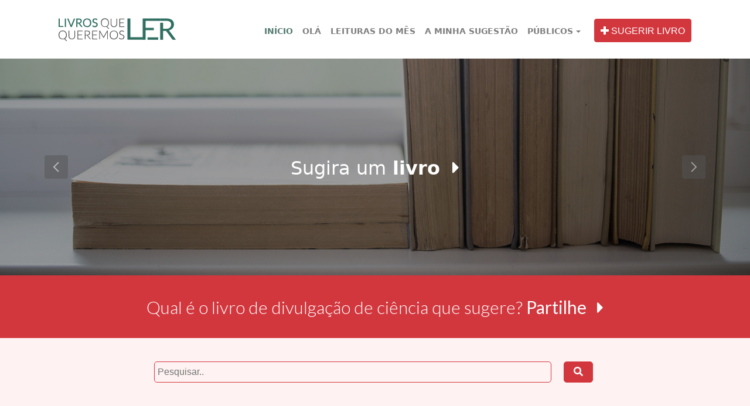

--- FILE ---
content_type: text/html; charset=UTF-8
request_url: https://www.cienciaviva.pt/livrosquequeremosler/index.asp?accao=showbook&id_book=314
body_size: 46690
content:
 
    <!DOCTYPE html>
    <html lang="pt" class="fontawesome-i2svg-active fontawesome-i2svg-complete">
    <head>
    
    
    <meta http-equiv="X-UA-Compatible" content="IE=edge">
    <meta name="viewport" content="width=device-width, initial-scale=1">
    <meta content="telephone=no" name="format-detection">
    <meta name="HandheldFriendly" content="true">

    <title>Livros que queremos Ler</title>

    <meta name="description" content="">
    <meta name="author" content="Ciência Viva">
	<meta name="keywords" content="plano de leitura nacional, portugal, ler mais ciencia, ler mais, Livros, ciência, autores, editoras, contos infantis">
    <meta property="og:url" content="https://www.cienciaviva.pt/livrosquequeremosler">
    <meta property="og:site_name" content="cienciaviva.pt">
    <meta property="og:type" content="blog">
    <meta property="og:title" content="Livros que queremos Ler">
    <meta property="og:description" content="">
    <meta property="og:image" content="https://www.cienciaviva.pt/livrosquequeremosler/img/banner1.jpg">
    <meta name="twitter:card" content="summary">
    <meta name="twitter:title" content="Livros que queremos Ler">
    <meta name="twitter:description" content="">
    <meta name="twitter:image" content="https://www.cienciaviva.pt/livrosquequeremosler/img/banner1.jpg">

    <style type="text/css">svg:not(:root).svg-inline--fa{overflow:visible}.svg-inline--fa{display:inline-block;font-size:inherit;height:1em;overflow:visible;vertical-align:-.125em}
.svg-inline--fa.fa-lg{vertical-align:-.225em}
.svg-inline--fa.fa-w-1{width:.0625em}
.svg-inline--fa.fa-w-2{width:.125em}
.svg-inline--fa.fa-w-3{width:.1875em}
.svg-inline--fa.fa-w-4{width:.25em}
.svg-inline--fa.fa-w-5{width:.3125em}
.svg-inline--fa.fa-w-6{width:.375em}
.svg-inline--fa.fa-w-7{width:.4375em}
.svg-inline--fa.fa-w-8{width:.5em}
.svg-inline--fa.fa-w-9{width:.5625em}
.svg-inline--fa.fa-w-10{width:.625em}
.svg-inline--fa.fa-w-11{width:.6875em}
.svg-inline--fa.fa-w-12{width:.75em}
.svg-inline--fa.fa-w-13{width:.8125em}
.svg-inline--fa.fa-w-14{width:.875em}
.svg-inline--fa.fa-w-15{width:.9375em}
.svg-inline--fa.fa-w-16{width:1em}
.svg-inline--fa.fa-w-17{width:1.0625em}
.svg-inline--fa.fa-w-18{width:1.125em}
.svg-inline--fa.fa-w-19{width:1.1875em}
.svg-inline--fa.fa-w-20{width:1.25em}
.svg-inline--fa.fa-pull-left{margin-right:.3em;width:auto}
.svg-inline--fa.fa-pull-right{margin-left:.3em;width:auto}
.svg-inline--fa.fa-border{height:1.5em}
.svg-inline--fa.fa-li{width:2em}
.svg-inline--fa.fa-fw{width:1.25em}
.fa-layers svg.svg-inline--fa{bottom:0;left:0;margin:auto;position:absolute;right:0;top:0}
.fa-layers{display:inline-block;height:1em;position:relative;text-align:center;vertical-align:-.125em;width:1em}
.fa-layers svg.svg-inline--fa{-webkit-transform-origin:center center;transform-origin:center center}
.fa-layers-counter,.fa-layers-text{display:inline-block;position:absolute;text-align:center}
.fa-layers-text{left:50%;top:50%;-webkit-transform:translate(-50%,-50%);transform:translate(-50%,-50%);-webkit-transform-origin:center center;transform-origin:center center}
.fa-layers-counter{background-color:#ff253a;border-radius:1em;-webkit-box-sizing:border-box;box-sizing:border-box;color:#fff;height:1.5em;line-height:1;max-width:5em;min-width:1.5em;overflow:hidden;padding:.25em;right:0;text-overflow:ellipsis;top:0;-webkit-transform:scale(.25);transform:scale(.25);-webkit-transform-origin:top right;transform-origin:top right}
.fa-layers-bottom-right{bottom:0;right:0;top:auto;-webkit-transform:scale(.25);transform:scale(.25);-webkit-transform-origin:bottom right;transform-origin:bottom right}
.fa-layers-bottom-left{bottom:0;left:0;right:auto;top:auto;-webkit-transform:scale(.25);transform:scale(.25);-webkit-transform-origin:bottom left;transform-origin:bottom left}
.fa-layers-top-right{right:0;top:0;-webkit-transform:scale(.25);transform:scale(.25);-webkit-transform-origin:top right;transform-origin:top right}
.fa-layers-top-left{left:0;right:auto;top:0;-webkit-transform:scale(.25);transform:scale(.25);-webkit-transform-origin:top left;transform-origin:top left}
.fa-lg{font-size:1.33333em;line-height:.75em;vertical-align:-.0667em}
.fa-xs{font-size:.75em}.fa-sm{font-size:.875em}
.fa-1x{font-size:1em}.fa-2x{font-size:2em}
.fa-3x{font-size:3em}.fa-4x{font-size:4em}
.fa-5x{font-size:5em}.fa-6x{font-size:6em}
.fa-7x{font-size:7em}.fa-8x{font-size:8em}
.fa-9x{font-size:9em}.fa-10x{font-size:10em}
.fa-fw{text-align:center;width:1.25em}
.fa-ul{list-style-type:none;margin-left:2.5em;padding-left:0}
.fa-ul>li{position:relative}
.fa-li{left:-2em;position:absolute;text-align:center;width:2em;line-height:inherit}
.fa-border{border:solid .08em #eee;border-radius:.1em;padding:.2em .25em .15em}
.fa-pull-left{float:left}.fa-pull-right{float:right}
.fa.fa-pull-left,.fab.fa-pull-left,.fal.fa-pull-left,.far.fa-pull-left,.fas.fa-pull-left{margin-right:.3em}
.fa.fa-pull-right,.fab.fa-pull-right,.fal.fa-pull-right,.far.fa-pull-right,.fas.fa-pull-right{margin-left:.3em}
.fa-spin{-webkit-animation:fa-spin 2s infinite linear;animation:fa-spin 2s infinite linear}
.fa-pulse{-webkit-animation:fa-spin 1s infinite steps(8);animation:fa-spin 1s infinite steps(8)}@-webkit-keyframes fa-spin{0%{-webkit-transform:rotate(0);transform:rotate(0)}100%{-webkit-transform:rotate(360deg);transform:rotate(360deg)}}@keyframes fa-spin{0%{-webkit-transform:rotate(0);transform:rotate(0)}100%{-webkit-transform:rotate(360deg);transform:rotate(360deg)}}
.fa-rotate-90{-webkit-transform:rotate(90deg);transform:rotate(90deg)}
.fa-rotate-180{-webkit-transform:rotate(180deg);transform:rotate(180deg)}
.fa-rotate-270{-webkit-transform:rotate(270deg);transform:rotate(270deg)}
.fa-flip-horizontal{-webkit-transform:scale(-1,1);transform:scale(-1,1)}
.fa-flip-vertical{-webkit-transform:scale(1,-1);transform:scale(1,-1)}
.fa-flip-horizontal.fa-flip-vertical{-webkit-transform:scale(-1,-1);transform:scale(-1,-1)}:root .fa-flip-horizontal,:root .fa-flip-vertical,:root .fa-rotate-180,:root .fa-rotate-270,:root .fa-rotate-90{-webkit-filter:none;filter:none}
.fa-stack{display:inline-block;height:2em;position:relative;width:2em}
.fa-stack-1x,.fa-stack-2x{bottom:0;left:0;margin:auto;position:absolute;right:0;top:0}
.svg-inline--fa.fa-stack-1x{height:1em;width:1em}.svg-inline--fa.fa-stack-2x{height:2em;width:2em}
.fa-inverse{color:#fff}.sr-only{border:0;clip:rect(0,0,0,0);height:1px;margin:-1px;overflow:hidden;padding:0;position:absolute;width:1px}
.sr-only-focusable:active,.sr-only-focusable:focus{clip:auto;height:auto;margin:0;overflow:visible;position:static;width:auto}
</style>
	<link rel="icon" type="image/png" href="img/favicon.png">
    <link href="css/bootstrap.min.css" rel="stylesheet">
    <link href="css/style.css" rel="stylesheet">

    <link rel="preconnect" href="https://fonts.gstatic.com">
<link href="https://fonts.googleapis.com/css2?family=Lato:ital,wght@0,100;0,300;0,400;0,700;0,900;1,100;1,300;1,400;1,700;1,900&display=swap" rel="stylesheet">

    <script defer="" src="js/all(1).js" _integrity="sha384-8iPTk2s/jMVj81dnzb/iFR2sdA7u06vHJyyLlAd4snFpCl/SnyUjRrbdJsw1pGIl" _crossorigin="anonymous"></script>
    
  <style type="text/css">.fb_hidden{position:absolute;top:-10000px;z-index:10001}.fb_reposition{overflow:hidden;position:relative}
.fb_invisible{display:none}
.fb_reset{background:none;border:0;border-spacing:0;color:#000;cursor:auto;direction:ltr;font-family:"lucida grande", tahoma, verdana, arial, sans-serif;font-size:11px;font-style:normal;font-variant:normal;font-weight:normal;letter-spacing:normal;line-height:1;margin:0;overflow:visible;padding:0;text-align:left;text-decoration:none;text-indent:0;text-shadow:none;text-transform:none;visibility:visible;white-space:normal;word-spacing:normal}
.fb_reset>div{overflow:hidden}
.fb_link img{border:none}@keyframes fb_transform{from{opacity:0;transform:scale(.95)}to{opacity:1;transform:scale(1)}}
.fb_animate{animation:fb_transform .3s forwards}
.fb_dialog{background:rgba(82, 82, 82, .7);position:absolute;top:-10000px;z-index:10001}.fb_reset .fb_dialog_legacy{overflow:visible}
.fb_dialog_advanced{padding:10px;border-radius:8px}
.fb_dialog_content{background:#fff;color:#333}
.fb_dialog_close_icon{background:url(https://static.xx.fbcdn.net/rsrc.php/v3/yq/r/IE9JII6Z1Ys.png) no-repeat scroll 0 0 transparent;cursor:pointer;display:block;height:15px;position:absolute;right:18px;top:17px;width:15px}
.fb_dialog_mobile .fb_dialog_close_icon{top:5px;left:5px;right:auto}
.fb_dialog_padding{background-color:transparent;position:absolute;width:1px;z-index:-1}
.fb_dialog_close_icon:hover{background:url(https://static.xx.fbcdn.net/rsrc.php/v3/yq/r/IE9JII6Z1Ys.png) no-repeat scroll 0 -15px transparent}
.fb_dialog_close_icon:active{background:url(https://static.xx.fbcdn.net/rsrc.php/v3/yq/r/IE9JII6Z1Ys.png) no-repeat scroll 0 -30px transparent}
.fb_dialog_loader{background-color:#f5f6f7;border:1px solid #606060;font-size:24px;padding:20px}
.fb_dialog_top_left,.fb_dialog_top_right,.fb_dialog_bottom_left,.fb_dialog_bottom_right{height:10px;width:10px;overflow:hidden;position:absolute}
.fb_dialog_top_left{background:url(https://static.xx.fbcdn.net/rsrc.php/v3/ye/r/8YeTNIlTZjm.png) no-repeat 0 0;left:-10px;top:-10px}
.fb_dialog_top_right{background:url(https://static.xx.fbcdn.net/rsrc.php/v3/ye/r/8YeTNIlTZjm.png) no-repeat 0 -10px;right:-10px;top:-10px}
.fb_dialog_bottom_left{background:url(https://static.xx.fbcdn.net/rsrc.php/v3/ye/r/8YeTNIlTZjm.png) no-repeat 0 -20px;bottom:-10px;left:-10px}
.fb_dialog_bottom_right{background:url(https://static.xx.fbcdn.net/rsrc.php/v3/ye/r/8YeTNIlTZjm.png) no-repeat 0 -30px;right:-10px;bottom:-10px}
.fb_dialog_vert_left,.fb_dialog_vert_right,.fb_dialog_horiz_top,.fb_dialog_horiz_bottom{position:absolute;background:#525252;filter:alpha(opacity=70);opacity:.7}
.fb_dialog_vert_left,.fb_dialog_vert_right{width:10px;height:100%}.fb_dialog_vert_left{margin-left:-10px}
.fb_dialog_vert_right{right:0;margin-right:-10px}.fb_dialog_horiz_top,.fb_dialog_horiz_bottom{width:100%;height:10px}
.fb_dialog_horiz_top{margin-top:-10px}.fb_dialog_horiz_bottom{bottom:0;margin-bottom:-10px}.fb_dialog_iframe{line-height:0}
.fb_dialog_content .dialog_title{background:#6d84b4;border:1px solid #365899;color:#fff;font-size:14px;font-weight:bold;margin:0}
.fb_dialog_content .dialog_title>span{background:url(https://static.xx.fbcdn.net/rsrc.php/v3/yd/r/Cou7n-nqK52.gif) no-repeat 5px 50%;float:left;padding:5px 0 7px 26px}
body.fb_hidden{-webkit-transform:none;height:100%;margin:0;overflow:visible;position:absolute;top:-10000px;left:0;width:100%}
.fb_dialog.fb_dialog_mobile.loading{background:url(https://static.xx.fbcdn.net/rsrc.php/v3/ya/r/3rhSv5V8j3o.gif) white no-repeat 50% 50%;min-height:100%;min-width:100%;overflow:hidden;position:absolute;top:0;z-index:10001}
.fb_dialog.fb_dialog_mobile.loading.centered{width:auto;height:auto;min-height:initial;min-width:initial;background:none}
.fb_dialog.fb_dialog_mobile.loading.centered #fb_dialog_loader_spinner{width:100%}
.fb_dialog.fb_dialog_mobile.loading.centered .fb_dialog_content{background:none}
.loading.centered #fb_dialog_loader_close{color:#fff;display:block;padding-top:20px;clear:both;font-size:18px}
#fb-root #fb_dialog_ipad_overlay{background:rgba(0, 0, 0, .45);position:absolute;bottom:0;left:0;right:0;top:0;width:100%;min-height:100%;z-index:10000}
#fb-root #fb_dialog_ipad_overlay.hidden{display:none}
.fb_dialog.fb_dialog_mobile.loading iframe{visibility:hidden}
.fb_dialog_mobile .fb_dialog_iframe{position:-webkit-sticky;top:0}
.fb_dialog_content .dialog_header{-webkit-box-shadow:white 0 1px 1px -1px inset;background:-webkit-gradient(linear, 0% 0%, 0% 100%, from(#738ABA), to(#2C4987));border-bottom:1px solid;border-color:#1d4088;color:#fff;font:14px Helvetica, sans-serif;font-weight:bold;text-overflow:ellipsis;text-shadow:rgba(0, 30, 84, .296875) 0 -1px 0;vertical-align:middle;white-space:nowrap}
.fb_dialog_content .dialog_header table{-webkit-font-smoothing:subpixel-antialiased;height:43px;width:100%}
.fb_dialog_content .dialog_header td.header_left{font-size:12px;padding-left:5px;vertical-align:middle;width:60px}
.fb_dialog_content .dialog_header td.header_right{font-size:12px;padding-right:5px;vertical-align:middle;width:60px}
.fb_dialog_content .touchable_button{background:-webkit-gradient(linear, 0% 0%, 0% 100%, from(#4966A6), color-stop(.5, #355492), to(#2A4887));border:1px solid #29487d;-webkit-background-clip:padding-box;-webkit-border-radius:3px;-webkit-box-shadow:rgba(0, 0, 0, .117188) 0 1px 1px inset, rgba(255, 255, 255, .167969) 0 1px 0;display:inline-block;margin-top:3px;max-width:85px;line-height:18px;padding:4px 12px;position:relative}.fb_dialog_content .dialog_header .touchable_button input{border:none;background:none;color:#fff;font:12px Helvetica, sans-serif;font-weight:bold;margin:2px -12px;padding:2px 6px 3px 6px;text-shadow:rgba(0, 30, 84, .296875) 0 -1px 0}.fb_dialog_content .dialog_header .header_center{color:#fff;font-size:16px;font-weight:bold;line-height:18px;text-align:center;vertical-align:middle}.fb_dialog_content .dialog_content{background:url(https://static.xx.fbcdn.net/rsrc.php/v3/y9/r/jKEcVPZFk-2.gif) no-repeat 50% 50%;border:1px solid #555;border-bottom:0;border-top:0;height:150px}.fb_dialog_content .dialog_footer{background:#f5f6f7;border:1px solid #555;border-top-color:#ccc;height:40px}#fb_dialog_loader_close{float:left}.fb_dialog.fb_dialog_mobile .fb_dialog_close_button{text-shadow:rgba(0, 30, 84, .296875) 0 -1px 0}.fb_dialog.fb_dialog_mobile .fb_dialog_close_icon{visibility:hidden}#fb_dialog_loader_spinner{animation:rotateSpinner 1.2s linear infinite;background-color:transparent;background-image:url(https://static.xx.fbcdn.net/rsrc.php/v3/yD/r/t-wz8gw1xG1.png);background-repeat:no-repeat;background-position:50% 50%;height:24px;width:24px}@keyframes rotateSpinner{0%{transform:rotate(0deg)}100%{transform:rotate(360deg)}}
.fb_iframe_widget{display:inline-block;position:relative}
.fb_iframe_widget span{display:inline-block;position:relative;text-align:justify}
.fb_iframe_widget iframe{position:absolute}
.fb_iframe_widget_fluid_desktop,.fb_iframe_widget_fluid_desktop span,.fb_iframe_widget_fluid_desktop iframe{max-width:100%}
.fb_iframe_widget_fluid_desktop iframe{min-width:220px;position:relative}
.fb_iframe_widget_lift{z-index:1}
.fb_iframe_widget_fluid{display:inline}.fb_iframe_widget_fluid span{width:100%}
.fb_customer_chat_bounce_in_v2{animation-duration:300ms;animation-name:fb_bounce_in_v2;transition-timing-function:ease-in}
.fb_customer_chat_bounce_out_v2{animation-duration:300ms;animation-name:fb_bounce_out_v2;transition-timing-function:ease-in}
.fb_customer_chat_bounce_in_v2_mobile_chat_started{animation-duration:300ms;animation-name:fb_bounce_in_v2_mobile_chat_started;transition-timing-function:ease-in}
.fb_customer_chat_bounce_out_v2_mobile_chat_started{animation-duration:300ms;animation-name:fb_bounce_out_v2_mobile_chat_started;transition-timing-function:ease-in}
.fb_customer_chat_bubble_pop_in{animation-duration:250ms;animation-name:fb_customer_chat_bubble_bounce_in_animation}
.fb_customer_chat_bubble_animated_no_badge{box-shadow:0 3px 12px rgba(0, 0, 0, .15);transition:box-shadow 150ms linear}
.fb_customer_chat_bubble_animated_no_badge:hover{box-shadow:0 5px 24px rgba(0, 0, 0, .3)}
.fb_customer_chat_bubble_animated_with_badge{box-shadow:-5px 4px 14px rgba(0, 0, 0, .15);transition:box-shadow 150ms linear}
.fb_customer_chat_bubble_animated_with_badge:hover{box-shadow:-5px 8px 24px rgba(0, 0, 0, .2)}
.fb_invisible_flow{display:inherit;height:0;overflow-x:hidden;width:0}
.fb_mobile_overlay_active{background-color:#fff;height:100%;overflow:hidden;position:fixed;visibility:hidden;width:100%}@keyframes fb_bounce_in_v2{0%{opacity:0;transform:scale(0, 0);transform-origin:bottom right}50%{transform:scale(1.03, 1.03);transform-origin:bottom right}100%{opacity:1;transform:scale(1, 1);transform-origin:bottom right}}@keyframes fb_bounce_in_v2_mobile_chat_started{0%{opacity:0;top:20px}100%{opacity:1;top:0}}@keyframes fb_bounce_out_v2{0%{opacity:1;transform:scale(1, 1);transform-origin:bottom right}100%{opacity:0;transform:scale(0, 0);transform-origin:bottom right}}@keyframes fb_bounce_out_v2_mobile_chat_started{0%{opacity:1;top:0}100%{opacity:0;top:20px}}@keyframes fb_customer_chat_bubble_bounce_in_animation{0%{bottom:6pt;opacity:0;transform:scale(0, 0);transform-origin:center}70%{bottom:18pt;opacity:1;transform:scale(1.2, 1.2)}100%{transform:scale(1, 1)}}
</style>
</head>
 <script defer data-domain="cienciaviva.pt" src="https://analytics.cienciaviva.pt/js/script.js"></script>
 
<!--Open Graph meta tags-->
  <body>

  <div class="container">
		<div class="col-md-12">
      <nav class="navbar navbar-toggleable-md navbar-light navbar-fixed-top" style="padding: 22px 0px 22px 0px!important;font-family:'Raleway'!important, sans-serif;font-size:12px!important;font-weight:bold;"> 
        <button class="navbar-toggler navbar-toggler-right" type="button" data-toggle="collapse" data-target="#bs-example-navbar-collapse-1">
          <span class="navbar-toggler-icon"></span>
        </button> 
        <a class="navbar-brand" href="index.asp"><img src="img/logo-ler2x.png" width="200px" alt="Livros que queremos ler"></a>
        <div class="collapse navbar-collapse nounderline" id="bs-example-navbar-collapse-1">
          <ul class="navbar-nav ml-md-auto">
          <li class="nav-item active">
               <a class="nav-link" href="index.asp">IN&Iacute;CIO </a>
            </li>
            <li class="nav-item">
               <a class="nav-link" href="index.asp?accao=showola">OL&Aacute; <span class="sr-only">(current)</span></a>
            </li>
            <li>
            	<a class="nav-link" href="index.asp?accao=showmonthbook">LEITURAS DO M&Ecirc;S</a>
       		</li>

            <li>
               <a class="nav-link" href="index.asp?accao=showsugestoes">A MINHA SUGEST&Atilde;O</a>
            </li>

            <li class="nav-item dropdown">
              <a class="nav-link dropdown-toggle" href="#" id="navbarDropdownMenuLink" data-toggle="dropdown" aria-expanded="false">P&Uacute;BLICOS</a>
              <div class="dropdown-menu dropdown-menu-right" aria-labelledby="navbarDropdownMenuLink" style="font-family:'Raleway'!important, sans-serif;font-size:12px!important;font-weight:bold!important;">
               <a class="dropdown-item" href="index.asp?accao=showbooks&amp;pesqfilter=infantil">INFANTIL</a> 
               <a class="dropdown-item" href="index.asp?accao=showbooks&amp;pesqfilter=jovenseadultos">JOVENS E ADULTOS</a> 
              </div>     
            </li>

            &nbsp;&nbsp;&nbsp;

            <li>
              <button class="btn btn-primary my-2 my-sm-0" onclick="window.location.href='index.asp?accao=newbook';">
              <svg class="svg-inline--fa fa-plus fa-w-14" aria-hidden="true" data-prefix="fas" data-icon="plus" role="img" xmlns="http://www.w3.org/2000/svg" viewBox="0 0 448 512" data-fa-i2svg=""><path fill="currentColor" d="M448 294.2v-76.4c0-13.3-10.7-24-24-24H286.2V56c0-13.3-10.7-24-24-24h-76.4c-13.3 0-24 10.7-24 24v137.8H24c-13.3 0-24 10.7-24 24v76.4c0 13.3 10.7 24 24 24h137.8V456c0 13.3 10.7 24 24 24h76.4c13.3 0 24-10.7 24-24V318.2H424c13.3 0 24-10.7 24-24z"></path></svg><!-- <i class="fas fa-plus"></i> --> SUGERIR LIVRO
              </button>
            </li>
          </ul>
        </div>
      </nav>
		</div>
</div>


<div style="clear:both;"></div>

<div>
  <div id="carouselExampleIndicators" class="carousel slide nounderline" data-ride="carousel">
  
    <div class="carousel-inner">
      <!-- <div class="carousel-item active" style="min-height:370px;background-image: url('img/banner1.jpg');background-size: cover;background-position: bottom;">
        <div class="container"><h2 data-caption-animate="fadeInUp" style="text-align: center;color:#ffffff;margin-top:170px;font-weight: 300;"><strong style="font-weight: 700;">23 de Abril |</strong> Dia internacional do livro</h2></div>
      </div> -->

      <div class="carousel-item active" style="min-height:370px;background-image: url('https://webstorage.cienciaviva.pt/public/pt.cienciaviva.www/livros/banner2.jpg');background-size: cover;background-position: bottom;">
        <div class="container"><a href="index.asp?accao=newbook"> <h2 data-caption-animate="fadeInUp" style="text-align: center;color:#ffffff;margin-top:160px;font-weight: 300;">Sugira um<strong style="font-weight: 700;"> livro&nbsp;</strong> <svg class="svg-inline--fa fa-caret-right fa-w-6" style="margin-top: 10px!important;" aria-hidden="true" data-prefix="fas" data-icon="caret-right" role="img" xmlns="http://www.w3.org/2000/svg" viewBox="0 0 192 512" data-fa-i2svg=""><path fill="currentColor" d="M0 384.662V127.338c0-17.818 21.543-26.741 34.142-14.142l128.662 128.662c7.81 7.81 7.81 20.474 0 28.284L34.142 398.804C21.543 411.404 0 402.48 0 384.662z"></path></svg><!-- <i class="fas fa-caret-right" style="margin-top:10px!important;"></i> --></h2></a></div>
      </div>

      <div class="carousel-item" style="min-height:370px;background-image: url('https://webstorage.cienciaviva.pt/public/pt.cienciaviva.www/livros/banner3.jpg');background-size: cover;">
       <div class="container"><a href="index.asp?accao=showsugestoes"> <h2 data-caption-animate="fadeInUp" style="text-align: center;color:#ffffff;margin-top:160px;font-weight: 300;">Livros sugeridos por <strong style="font-weight: 700;">individualidades </strong><svg class="svg-inline--fa fa-caret-right fa-w-6" style="margin-top: 10px!important;" aria-hidden="true" data-prefix="fas" data-icon="caret-right" role="img" xmlns="http://www.w3.org/2000/svg" viewBox="0 0 192 512" data-fa-i2svg=""><path fill="currentColor" d="M0 384.662V127.338c0-17.818 21.543-26.741 34.142-14.142l128.662 128.662c7.81 7.81 7.81 20.474 0 28.284L34.142 398.804C21.543 411.404 0 402.48 0 384.662z"></path></svg><!-- <i class="fas fa-caret-right" style="margin-top:10px!important;"></i> --></h2></a>
      </div></div>
    </div>

    <a class="carousel-control-prev" href="#carouselExampleIndicators" role="button" data-slide="prev">
      <span class="carousel-control-prev-icon" aria-hidden="true"></span>
      <span class="sr-only">Previous</span>
    </a>

    <a class="carousel-control-next" href="#carouselExampleIndicators" role="button" data-slide="next">
      <span class="carousel-control-next-icon" aria-hidden="true"></span>
      <span class="sr-only">Next</span>
    </a>

  </div>
</div>


<section style="background-color: #d2373e;height:100%;width:100%;padding-left:0px!important;">
  <div class="container">
    <div style="margin:0 auto; display:table;padding-top:30px;padding-bottom:30px;color:#ffffff;font-size:30px;font-family: 'Lato', sans-serif;font-weight: 300;text-align: center;">
  Qual &eacute; o livro de divulga&ccedil;&atilde;o de ci&ecirc;ncia que sugere? <a href="index.asp?accao=newbook" style="color:#ffffff;text-decoration: none;cursor:pointer;"><strong>Partilhe&nbsp;&nbsp;</strong> 
  <svg class="svg-inline--fa fa-caret-right fa-w-6" style="margin-top: 10px!important;" aria-hidden="true" data-prefix="fas" data-icon="caret-right" role="img" xmlns="http://www.w3.org/2000/svg" viewBox="0 0 192 512" data-fa-i2svg=""><path fill="currentColor" d="M0 384.662V127.338c0-17.818 21.543-26.741 34.142-14.142l128.662 128.662c7.81 7.81 7.81 20.474 0 28.284L34.142 398.804C21.543 411.404 0 402.48 0 384.662z"></path></svg><!-- <i class="fas fa-caret-right" style="margin-top:10px!important;"></i> --></a>
    </div>  
  </div>
</section>

<section style="background-color: #fef2f2;height:auto;" id="content">
    <div class="container" style="max-width:800px;">
      <form action="index.asp?accao=showbooks" method="post">
      	<input type=hidden name="accao" value="showbooks">
        <input type="text" class="pesquisar" placeholder="Pesquisar.." name="term">
        <button type="submit" class="submeter"><svg class="svg-inline--fa fa-search fa-w-16" aria-hidden="true" data-prefix="fa" data-icon="search" role="img" xmlns="http://www.w3.org/2000/svg" viewBox="0 0 512 512" data-fa-i2svg=""><path fill="currentColor" d="M505 442.7L405.3 343c-4.5-4.5-10.6-7-17-7H372c27.6-35.3 44-79.7 44-128C416 93.1 322.9 0 208 0S0 93.1 0 208s93.1 208 208 208c48.3 0 92.7-16.4 128-44v16.3c0 6.4 2.5 12.5 7 17l99.7 99.7c9.4 9.4 24.6 9.4 33.9 0l28.3-28.3c9.4-9.4 9.4-24.6.1-34zM208 336c-70.7 0-128-57.2-128-128 0-70.7 57.2-128 128-128 70.7 0 128 57.2 128 128 0 70.7-57.2 128-128 128z"></path></svg><!-- <i class="fa fa-search"></i> --></button>
      </form>
    </div>
</section>



<div style="clear:both;height:40px;"></div>
  <div class="container">

     
    
 <div class="col-md-12">

 	
      <div class="row">
      <div class="col-md-12">
            <h5 style="padding-top:35px;"><b>Contágio: uma história dos vírus que estão a mudar o mundo</b></h5>
            <div style="clear:both; height:0px;"></div> 
            <div class="row">

         	 <div class="col-md-4" style="padding-bottom:10px;">
              <p style="font-size: 12px;">
              David Quammen              </p>
              <p style="font-size: 12px;"><svg class="svg-inline--fa fa-calendar-alt fa-w-14" aria-hidden="true" data-prefix="far" data-icon="calendar-alt" role="img" xmlns="http://www.w3.org/2000/svg" viewBox="0 0 448 512" data-fa-i2svg=""><path fill="currentColor" d="M148 288h-40c-6.6 0-12-5.4-12-12v-40c0-6.6 5.4-12 12-12h40c6.6 0 12 5.4 12 12v40c0 6.6-5.4 12-12 12zm108-12v-40c0-6.6-5.4-12-12-12h-40c-6.6 0-12 5.4-12 12v40c0 6.6 5.4 12 12 12h40c6.6 0 12-5.4 12-12zm96 0v-40c0-6.6-5.4-12-12-12h-40c-6.6 0-12 5.4-12 12v40c0 6.6 5.4 12 12 12h40c6.6 0 12-5.4 12-12zm-96 96v-40c0-6.6-5.4-12-12-12h-40c-6.6 0-12 5.4-12 12v40c0 6.6 5.4 12 12 12h40c6.6 0 12-5.4 12-12zm-96 0v-40c0-6.6-5.4-12-12-12h-40c-6.6 0-12 5.4-12 12v40c0 6.6 5.4 12 12 12h40c6.6 0 12-5.4 12-12zm192 0v-40c0-6.6-5.4-12-12-12h-40c-6.6 0-12 5.4-12 12v40c0 6.6 5.4 12 12 12h40c6.6 0 12-5.4 12-12zm96-260v352c0 26.5-21.5 48-48 48H48c-26.5 0-48-21.5-48-48V112c0-26.5 21.5-48 48-48h48V12c0-6.6 5.4-12 12-12h40c6.6 0 12 5.4 12 12v52h128V12c0-6.6 5.4-12 12-12h40c6.6 0 12 5.4 12 12v52h48c26.5 0 48 21.5 48 48zm-48 346V160H48v298c0 3.3 2.7 6 6 6h340c3.3 0 6-2.7 6-6z"></path></svg><!-- <i class="far fa-calendar-alt"></i> --> 2020 | Objectiva</p>

              <div class="contentor">
                                    
                  <img alt="livro" src="https://img.cienciaviva.pt/public/pt.cienciaviva.www/lermais/314_202104221652.jpg" width="100%" style="margin-bottom:30px;" class="image2">
                </div>
         </div>
     
        <div class="col-md-8" style="padding-bottom:10px;">
          <div class="row">
            <div class="col-md-12">
              <p class="margintop93">P&uacute;blico: <b></b></p>
              <p>Tema: <b>Biologia , História da ciência , Saúde </b></p>
              <p>Idioma: <b>Português</b></p>
            
              <p>

Aproveitando a reinaguração da exposição Viral, atualizada com conteúdos sobre a COVID-19 e patente até Fevereiro de 2021 no Pavilhão do Conhecimento  Centro Ciência Viva, sugerimos este livro premonitório. Escrito em 2012, conta as histórias de doenças que atravessam a barreira das espécies, passando de animais para humanos: vírus como o ébola, o Hendra, o VIH, o Machupo, o Nipah, a gripe ou o SARS. "Contágio" revela os esforços de cientistas para identificar estas zoonoses, levando-nos das florestas africanas às ruas de Nova Iorque, e pelo caminho, vamos aprendendo noções fundamentais de biologia molecular, epidemiologia e do próprio método científico. Mas o livro também aponta para os alertas que têm sido lançados sobre a necessidade de pôr em prática medidas de prevenção de pandemias: como se há muito se esteja à espera da "big one". 
</p>

             
                           <p></p><br>
              <p style="font-size:12px;">ISBN: </p>

            </div>
            
            
          </div>
        </div>
      </div>
    </div>
    </div>
</div>
    <div class="col-md-12">
      <div class="col-md-4">
        <div class="row">

            <div class="tagcloud clearfix bottommargin">
                          <a href="index.asp?accao=showbooks&pesqfilter=tag&id_filter=32">Biologia</a>              
                            <a href="index.asp?accao=showbooks&pesqfilter=tag&id_filter=26">Ciências biológicas</a>              
                            <a href="index.asp?accao=showbooks&pesqfilter=tag&id_filter=50">História da ciência</a>              
                          </div><!-- .tagcloud end -->
          
        </div>
      </div>
    </div>

    <div style="clear:both; height:30px;"></div>

    <div class="col-md-12">
      <div class="col-md-6">
        <div class="row">

            <p style="font-size: 12px;display:inline-block;float:left;"><b>PARTILHE</b></p>&nbsp;&nbsp;&nbsp;&nbsp;&nbsp;&nbsp;
            <a href="javascript:fbShare(&#39;&#39;, &#39;Fb Share&#39;, &#39;Livros que queremos ler&#39;, &#39;&#39;, 520, 350)" style="margin-top:-3px;margin-left:3px;margin-right:3px;"><svg class="svg-inline--fa fa-facebook fa-w-14" aria-hidden="true" data-prefix="fab" data-icon="facebook" role="img" xmlns="http://www.w3.org/2000/svg" viewBox="0 0 448 512" data-fa-i2svg=""><path fill="currentColor" d="M448 56.7v398.5c0 13.7-11.1 24.7-24.7 24.7H309.1V306.5h58.2l8.7-67.6h-67v-43.2c0-19.6 5.4-32.9 33.5-32.9h35.8v-60.5c-6.2-.8-27.4-2.7-52.2-2.7-51.6 0-87 31.5-87 89.4v49.9h-58.4v67.6h58.4V480H24.7C11.1 480 0 468.9 0 455.3V56.7C0 43.1 11.1 32 24.7 32h398.5c13.7 0 24.8 11.1 24.8 24.7z"></path></svg><!-- <i class="fab fa-facebook" aria-hidden="true"></i> --></a>&nbsp;&nbsp;
            <a class="popup" href="http://twitter.com/share?url=" style="margin-top:-3px;margin-left:3px;margin-right:3px;"><svg class="svg-inline--fa fa-twitter fa-w-16" aria-hidden="true" data-prefix="fab" data-icon="twitter" role="img" xmlns="http://www.w3.org/2000/svg" viewBox="0 0 512 512" data-fa-i2svg=""><path fill="currentColor" d="M459.37 151.716c.325 4.548.325 9.097.325 13.645 0 138.72-105.583 298.558-298.558 298.558-59.452 0-114.68-17.219-161.137-47.106 8.447.974 16.568 1.299 25.34 1.299 49.055 0 94.213-16.568 130.274-44.832-46.132-.975-84.792-31.188-98.112-72.772 6.498.974 12.995 1.624 19.818 1.624 9.421 0 18.843-1.3 27.614-3.573-48.081-9.747-84.143-51.98-84.143-102.985v-1.299c13.969 7.797 30.214 12.67 47.431 13.319-28.264-18.843-46.781-51.005-46.781-87.391 0-19.492 5.197-37.36 14.294-52.954 51.655 63.675 129.3 105.258 216.365 109.807-1.624-7.797-2.599-15.918-2.599-24.04 0-57.828 46.782-104.934 104.934-104.934 30.213 0 57.502 12.67 76.67 33.137 23.715-4.548 46.456-13.32 66.599-25.34-7.798 24.366-24.366 44.833-46.132 57.827 21.117-2.273 41.584-8.122 60.426-16.243-14.292 20.791-32.161 39.308-52.628 54.253z"></path></svg><!-- <i class="fab fa-twitter" aria-hidden="true"></i> --></a>&nbsp;&nbsp;

        </div>
      </div>
    </div>

    <div style="clear:both; height:30px;"><hr></div>
	

    <div class="col-md-12">
      <div class="col-md-8">
        <div class="row">

            <h5>Deixe a sua <b style="color:#416d62;">Opinião</b></h5>
           
        </div>
      </div>
    </div>

    <div style="clear:both; height:30px;"></div>


    <div class="col-md-12">

          <div id="respond" class="clearfix">
          	

                  <form class="clearfix" action="index.asp?accao=showbook&amp;id_book=85#respond" method="post" id="newcommentform">
                 
                  <input type="hidden" name="newrating" value="1">

                    <div class="col_one_third">
                      <label for="name">Nome</label>
                      <input type="text" name="name" id="name" value="" size="22" tabindex="1" class="sm-form-control">
                       <div style="color:red;" id="error_name"></div>
                    </div>

                    <div class="col_one_third">
                      <label for="email">Email</label>
                      <input type="email" name="email" id="email" value="" size="22" tabindex="2" class="sm-form-control">
                       <div style="color:red;" id="error_email"></div>
                    </div>

                    <div class="col_one_third col_last">
                      <p>Avaliação</p>
                      <fieldset class="" style="margin-top:-5px;">
                        
                       1 <input type="radio" id="star1" name="rating" value="1" onclick="changerate(1)">
                       2 <input type="radio" id="star2" name="rating" value="2" onclick="changerate(2)">
                       3 <input type="radio" id="star3" name="rating" value="3" onclick="changerate(3)">
                       4 <input type="radio" id="star4" name="rating" value="4" onclick="changerate(4)">
                       5 <input type="radio" id="star5" name="rating" value="5" onclick="changerate(5)">

                        <input type="hidden" id="rating_given" value="">
                         <div style="color:red;" id="error_rating"></div>
                       
                    </fieldset>
                    </div>

                    <div class="clear"></div>

                    <div class="col_full">
                      <label for="comment">Opinião</label>
                      <textarea name="comment" id="comment" cols="58" rows="7" tabindex="4" class="sm-form-control"></textarea>
                       <div style="color:red;" id="error_comment"></div>
                    </div>

                    <div class="col_full nobottommargin">
                  <button type="button" id="submit-button" onclick="checkform()" tabindex="5" value="Submit" class="btn btn-primary my-2 my-sm-0">SUBMETER OPINIÃO</button>
                </div>

              </form>

              <div id="respond_error" style="color:red;"></div>

              <script>
              function checkform()
              {
              	comment=document.getElementById("comment").value;
              	name=document.getElementById("name").value;
              	email=document.getElementById("email").value;
              	rating=document.getElementById("rating_given").value;
              	error=0
              	if (validatelength(rating,'rating')=="false")
              	{error=1;}
              	if(validatelength(comment,'comment')=="false")
               	{error=1;}
                if(validatelength(name,'name')=="false")
               	{error=1;}
                if(validatelength(email,'email')=="false")
                {error=1;}

              	if (error==1)
              	{
              		alert("Por favor preencha os campos em falta.");
              	}else{

              		document.getElementById("newcommentform").submit();
              	}
              }

              function changerate(value)
              {
              	document.getElementById("rating_given").value=value;
              }

              function validateEmail(email) {
				  var re = /^(([^<>()[\]\\.,;:\s@\"]+(\.[^<>()[\]\\.,;:\s@\"]+)*)|(\".+\"))@((\[[0-9]{1,3}\.[0-9]{1,3}\.[0-9]{1,3}\.[0-9]{1,3}\])|(([a-zA-Z\-0-9]+\.)+[a-zA-Z]{2,}))$/;
				  return re.test(email);
				}


	          	function validatelength(str,id)
	          	{
	          		if (str=="")
	          		{
              			document.getElementById("error_"+id).innerHTML="Campo em falta.";
              			return "false"
              		}else{
	      				if (id=="email")
	      				{
	      					if(validateEmail(email))
	      					{
								document.getElementById("error_"+id).innerHTML="";
							}else{
								document.getElementById("error_email").innerHTML="O email indicado não é válido.";return "false";
							}
						}
	          			else
	          			{
	          				document.getElementById("error_"+id).innerHTML="";
	          			}
          			}
	          	}
              </script>
          	

        </div><!-- #respond end -->

      </div>

      <div style="clear:both; height:30px;"></div>
    
    
    
     
    
</div>

  <!-- Footer
    ============================================= -->

    <style>
    .borderleft{
    	border-left:1px solid #cccccc;
    	padding-left:30px;
    	padding-right:30px;
    	margin-top: 10px;margin-left: 0px;margin-right: 0px;
    	width:110px;
    }

    .marginbottom{
    	margin-bottom:0px!important;
    }

    @media(max-width:992px){
    	.marginbottom{
    	margin-bottom:20px!important;
    	}
    }

    @media(max-width:380px){
    	.borderleft{
    	border-left:none;
    	}
    }


	</style>
    <footer id="footer" class="dark">

        <div class="container" id="rodape">

          <div class="col-md-12">
            <div class="row">
              <div class="col-md-10 copy">
                <a href="http://www.cienciaviva.pt" target="_blank"><img alt="livro" src="img/cv.svg" width="150px" class="marginbottom"></a>
                <a href="#" target="_blank"><img alt="livro" src="img/ler2027-sem2027.svg" width="150px" class="marginbottom" style="margin-top: 10px;margin-left: 45px;margin-right: 25px;"></a>
                <a href="http://www.planonacionaldeleitura.gov.pt/" target="_blank"><img alt="livro" src="img/pnl.svg" class="borderleft"></a>

              </div>
              <div class="col-md-2 social">
                  <button class="btn btn-primary my-2 my-sm-0" onclick="window.location.href='index.asp?accao=newbook'">
                  <svg class="svg-inline--fa fa-plus fa-w-14" aria-hidden="true" data-prefix="fas" data-icon="plus" role="img" xmlns="http://www.w3.org/2000/svg" viewBox="0 0 448 512" data-fa-i2svg=""><path fill="currentColor" d="M448 294.2v-76.4c0-13.3-10.7-24-24-24H286.2V56c0-13.3-10.7-24-24-24h-76.4c-13.3 0-24 10.7-24 24v137.8H24c-13.3 0-24 10.7-24 24v76.4c0 13.3 10.7 24 24 24h137.8V456c0 13.3 10.7 24 24 24h76.4c13.3 0 24-10.7 24-24V318.2H424c13.3 0 24-10.7 24-24z"></path></svg><!-- <i class="fas fa-plus"></i> --> SUGERIR LIVRO
                  </button>
              </div>
            </div>
          
        

        </div><!-- .footer-widgets-wrap end -->

      </div>

      <!-- Copyrights
      ============================================= -->
      <div id="copyrights">

        <div class="container">
            <div class="row">
              <div class="col-md-6 copy">
                &copy; 2026 Ci&ecirc;ncia Viva<br>
                <!-- <div class="copyright-links"><a href="#">Terms of Use</a> / <a href="#">Privacy Policy</a></div> -->
              </div>
              <div class="col-md-6 social">
                  <a href="https://www.facebook.com/pavilhaodoconhecimento/?v=wall&amp;viewas=0" target="_blank"><svg class="svg-inline--fa fa-facebook fa-w-14" aria-hidden="true" data-prefix="fab" data-icon="facebook" role="img" xmlns="http://www.w3.org/2000/svg" viewBox="0 0 448 512" data-fa-i2svg=""><path fill="currentColor" d="M448 56.7v398.5c0 13.7-11.1 24.7-24.7 24.7H309.1V306.5h58.2l8.7-67.6h-67v-43.2c0-19.6 5.4-32.9 33.5-32.9h35.8v-60.5c-6.2-.8-27.4-2.7-52.2-2.7-51.6 0-87 31.5-87 89.4v49.9h-58.4v67.6h58.4V480H24.7C11.1 480 0 468.9 0 455.3V56.7C0 43.1 11.1 32 24.7 32h398.5c13.7 0 24.8 11.1 24.8 24.7z"></path></svg><!-- <i class="fab fa-facebook" aria-hidden="true"></i> --></a>&nbsp;&nbsp;
                  <a href="https://twitter.com/cienciaviva" target="_blank"><svg class="svg-inline--fa fa-twitter fa-w-16" aria-hidden="true" data-prefix="fab" data-icon="twitter" role="img" xmlns="http://www.w3.org/2000/svg" viewBox="0 0 512 512" data-fa-i2svg=""><path fill="currentColor" d="M459.37 151.716c.325 4.548.325 9.097.325 13.645 0 138.72-105.583 298.558-298.558 298.558-59.452 0-114.68-17.219-161.137-47.106 8.447.974 16.568 1.299 25.34 1.299 49.055 0 94.213-16.568 130.274-44.832-46.132-.975-84.792-31.188-98.112-72.772 6.498.974 12.995 1.624 19.818 1.624 9.421 0 18.843-1.3 27.614-3.573-48.081-9.747-84.143-51.98-84.143-102.985v-1.299c13.969 7.797 30.214 12.67 47.431 13.319-28.264-18.843-46.781-51.005-46.781-87.391 0-19.492 5.197-37.36 14.294-52.954 51.655 63.675 129.3 105.258 216.365 109.807-1.624-7.797-2.599-15.918-2.599-24.04 0-57.828 46.782-104.934 104.934-104.934 30.213 0 57.502 12.67 76.67 33.137 23.715-4.548 46.456-13.32 66.599-25.34-7.798 24.366-24.366 44.833-46.132 57.827 21.117-2.273 41.584-8.122 60.426-16.243-14.292 20.791-32.161 39.308-52.628 54.253z"></path></svg><!-- <i class="fab fa-twitter" aria-hidden="true"></i> --></a>&nbsp;&nbsp;
                  <a href="https://www.instagram.com/pavilhaodoconhecimento" target="_blank"><svg class="svg-inline--fa fa-instagram fa-w-14" aria-hidden="true" data-prefix="fab" data-icon="instagram" role="img" xmlns="http://www.w3.org/2000/svg" viewBox="0 0 448 512" data-fa-i2svg=""><path fill="currentColor" d="M224.1 141c-63.6 0-114.9 51.3-114.9 114.9s51.3 114.9 114.9 114.9S339 319.5 339 255.9 287.7 141 224.1 141zm0 189.6c-41.1 0-74.7-33.5-74.7-74.7s33.5-74.7 74.7-74.7 74.7 33.5 74.7 74.7-33.6 74.7-74.7 74.7zm146.4-194.3c0 14.9-12 26.8-26.8 26.8-14.9 0-26.8-12-26.8-26.8s12-26.8 26.8-26.8 26.8 12 26.8 26.8zm76.1 27.2c-1.7-35.9-9.9-67.7-36.2-93.9-26.2-26.2-58-34.4-93.9-36.2-37-2.1-147.9-2.1-184.9 0-35.8 1.7-67.6 9.9-93.9 36.1s-34.4 58-36.2 93.9c-2.1 37-2.1 147.9 0 184.9 1.7 35.9 9.9 67.7 36.2 93.9s58 34.4 93.9 36.2c37 2.1 147.9 2.1 184.9 0 35.9-1.7 67.7-9.9 93.9-36.2 26.2-26.2 34.4-58 36.2-93.9 2.1-37 2.1-147.8 0-184.8zM398.8 388c-7.8 19.6-22.9 34.7-42.6 42.6-29.5 11.7-99.5 9-132.1 9s-102.7 2.6-132.1-9c-19.6-7.8-34.7-22.9-42.6-42.6-11.7-29.5-9-99.5-9-132.1s-2.6-102.7 9-132.1c7.8-19.6 22.9-34.7 42.6-42.6 29.5-11.7 99.5-9 132.1-9s102.7-2.6 132.1 9c19.6 7.8 34.7 22.9 42.6 42.6 11.7 29.5 9 99.5 9 132.1s2.7 102.7-9 132.1z"></path></svg><!-- <i class="fab fa-instagram" aria-hidden="true"></i> --></a>&nbsp;&nbsp;
                  <!--a href="contatos.html"><i class="fa fa-rss" aria-hidden="true"></i></a>&nbsp;&nbsp;<-->
                  <a href="https://vimeo.com/pavconhecimento" target="_blank"><svg class="svg-inline--fa fa-vimeo-square fa-w-14" aria-hidden="true" data-prefix="fab" data-icon="vimeo-square" role="img" xmlns="http://www.w3.org/2000/svg" viewBox="0 0 448 512" data-fa-i2svg=""><path fill="currentColor" d="M400 32H48C21.5 32 0 53.5 0 80v352c0 26.5 21.5 48 48 48h352c26.5 0 48-21.5 48-48V80c0-26.5-21.5-48-48-48zm-16.2 149.6c-1.4 31.1-23.2 73.8-65.3 127.9-43.5 56.5-80.3 84.8-110.4 84.8-18.7 0-34.4-17.2-47.3-51.6-25.2-92.3-35.9-146.4-56.7-146.4-2.4 0-10.8 5-25.1 15.1L64 192c36.9-32.4 72.1-68.4 94.1-70.4 24.9-2.4 40.2 14.6 46 51.1 20.5 129.6 29.6 149.2 66.8 90.5 13.4-21.2 20.6-37.2 21.5-48.3 3.4-32.8-25.6-30.6-45.2-22.2 15.7-51.5 45.8-76.5 90.1-75.1 32.9 1 48.4 22.4 46.5 64z"></path></svg><!-- <i class="fab fa-vimeo-square" aria-hidden="true"></i> --></a>&nbsp;&nbsp;
                  <a href="https://www.youtube.com/user/PavilhaoConhecimento" target="_blank"><svg class="svg-inline--fa fa-youtube fa-w-18" aria-hidden="true" data-prefix="fab" data-icon="youtube" role="img" xmlns="http://www.w3.org/2000/svg" viewBox="0 0 576 512" data-fa-i2svg=""><path fill="currentColor" d="M549.655 124.083c-6.281-23.65-24.787-42.276-48.284-48.597C458.781 64 288 64 288 64S117.22 64 74.629 75.486c-23.497 6.322-42.003 24.947-48.284 48.597-11.412 42.867-11.412 132.305-11.412 132.305s0 89.438 11.412 132.305c6.281 23.65 24.787 41.5 48.284 47.821C117.22 448 288 448 288 448s170.78 0 213.371-11.486c23.497-6.321 42.003-24.171 48.284-47.821 11.412-42.867 11.412-132.305 11.412-132.305s0-89.438-11.412-132.305zm-317.51 213.508V175.185l142.739 81.205-142.739 81.201z"></path></svg><!-- <i class="fab fa-youtube" aria-hidden="true"></i> --></a>
              </div>
            </div>
        </div>
      </div>

    </footer><!-- #footer end -->

 

    <script src="../assets/js/jquery.min.js"></script>
    <script src="../js/bootstrap431.js"></script>
    <script src="js/scripts.js"></script>


<script>


	function fbShare(url, title, descr, image, winWidth, winHeight) {
        var winTop = (screen.height / 2) - (winHeight / 2);
        var winLeft = (screen.width / 2) - (winWidth / 2);
        window.open('https://www.facebook.com/sharer/sharer.php?u=' + url + '&display=popup&ref=plugin&src=like&kid_directed_site=0');
    }


}</script>

<script>


  $('.popup').click(function(event) {
    var width  = 575,
        height = 400,
        left   = ($(window).width()  - width)  / 2,
        top    = ($(window).height() - height) / 2,
        url    = this.href,
        opts   = 'status=1' +
                 ',width='  + width  +
                 ',height=' + height +
                 ',top='    + top    +
                 ',left='   + left;
    
    window.open(url, 'twitter', opts);
 
    return false;
  });


}</script>

<script>

(function(d, s, id) {
  var js, fjs = d.getElementsByTagName(s)[0];
  if (d.getElementById(id)) return;
  js = d.createElement(s); js.id = id;
  js.src = "//connect.facebook.net/pt_PT/all.js#xfbml=1";
  fjs.parentNode.insertBefore(js, fjs);
}(document, 'script', 'facebook-jssdk'));

}</script>
	
  

  

<div id="fb-root" class=" fb_reset"><div style="position: absolute; top: -10000px; height: 0px; width: 0px;"><div><iframe name="fb_xdm_frame_https" frameborder="0" allowtransparency="true" allowfullscreen="true" scrolling="no" allow="encrypted-media" id="fb_xdm_frame_https" aria-hidden="true" title="Facebook Cross Domain Communication Frame" tabindex="-1" src="./Homepage_1_files/trnHszv6jVd.html" style="border: none;"></iframe></div></div><div style="position: absolute; top: -10000px; height: 0px; width: 0px;"><div></div></div></div></body><script>
  {
    const open = XMLHttpRequest.prototype.open;
    XMLHttpRequest.prototype.open = function (method, url) {
      open.apply(this, arguments);
      this.addEventListener('readystatechange', function _() {
        if(this.readyState == this.HEADERS_RECEIVED) {
          const contentType = this.getResponseHeader('Content-Type') || '';
          if (contentType.startsWith('video/') || contentType.startsWith('audio/')) {
            window.postMessage({
              source: 'xmlhttprequest-open-open-in-vlc',
              url,
              mime: contentType,
              method,
              contentType
            }, '*');
          }
          this.removeEventListener('readystatechange', _);
        }
      })
    }
  }
  </script></html>
    
    

--- FILE ---
content_type: text/html; charset=UTF-8
request_url: https://www.cienciaviva.pt/livrosquequeremosler/Homepage_1_files/trnHszv6jVd.html
body_size: 3966
content:
<!DOCTYPE html>

<html lang="pt" class="">
<head><meta charset="utf-8">
<meta http-equiv="Content-Type" content="text/html;">

<meta name="viewport" content="width=device-width, initial-scale=1.0">
<meta http-equiv="X-UA-Compatible" content="ie=edge">
<meta name="description" content="">
<meta name="keywords" content="Ciência">
<title></title>


<!--Open Graph meta tags-->

<!-- Google Tag Manager -->
<script>(function(w,d,s,l,i){w[l]=w[l]||[];w[l].push({'gtm.start':
new Date().getTime(),event:'gtm.js'});var f=d.getElementsByTagName(s)[0],
j=d.createElement(s),dl=l!='dataLayer'?'&l='+l:'';j.async=true;j.src=
'https://www.googletagmanager.com/gtm.js?id='+i+dl;f.parentNode.insertBefore(j,f);
})(window,document,'script','dataLayer','GTM-WKVFCTS');</script>
<!-- End Google Tag Manager -->

<meta property="og:url" content="https://www.cienciaviva.pt/livrosquequeremosler/Homepage_1_files/trnHszv6jVd.html">
    <meta property="og:type" content=" website">
    <meta property="og:title" content="">
    <meta property="og:description" content="">
    <meta property="og:image" content="">

    <meta name="twitter:card" content="summary">
    <meta property="twitter:url" content="https://www.cienciaviva.pt/livrosquequeremosler/Homepage_1_files/trnHszv6jVd.html">
    <meta property="twitter:title" content="">
    <meta property="twitter:description" content="">
    <meta property="twitter:image" content="">

    <link href="https://unpkg.com/aos@2.3.1/dist/aos.css" rel="stylesheet">
    <link rel="stylesheet" href="https://cdnjs.cloudflare.com/ajax/libs/animate.css/4.1.1/animate.min.css"/>
  
       
    <style>.cms_vid_wrap {width: 100% !important; height: auto !important; position: relative;}</style>
     </head> 
 
 
<body>
    <!-- Google Tag Manager (noscript) -->
<noscript><iframe src="https://www.googletagmanager.com/ns.html?id=GTM-WKVFCTS"
height="0" width="0" style="display:none;visibility:hidden"></iframe></noscript>
<!-- End Google Tag Manager (noscript) -->
    

<!-- <div class="container" style="padding:0px!important;">
  <div class="row" style="margin:0px;">-->
  
<div id="maincontainer">

</div>


<script type="application/ld+json">
    {
      "@context": "https://schema.org",
      "@type": "Article",
      "author": "Ciência Viva",
      "name": "",
      "url": "https://www.cienciaviva.pt/livrosquequeremosler/Homepage_1_files/trnHszv6jVd.html",
      "image": [
        ""
        ]
    }
</script>

<!-- 
  </div>
</div>
-->
    <script src="https://unpkg.com/aos@2.3.1/dist/aos.js"></script>

    <script>
      AOS.init();
    </script>
    <script>
    if(typeof MasterSlider !== 'undefined') {
			var masterslider = new MasterSlider();


			// masterslider.control('arrows'     ,{ autohide:true, overVideo:true  });
	
			masterslider.setup("masterslider", {
				width           : 1300,
				height          : 500,
				minHeight       : 0,
				space           : 0,
				start           : 1,
				grabCursor      : true,
				swipe           : true,
				mouse           : true,
				keyboard        : true,
				layout          : "fullwidth",
				wheel           : false,
				autoplay        : true,
				instantStartLayers:true,
				loop            : true,
				shuffle         : false,
				preload         : 0,
				heightLimit     : true,
				autoHeight      : false,
				smoothHeight    : true,
				endPause        : false,
				overPause       : true,
				fillMode        : "fill",
				centerControls  : false,
				startOnAppear   : false,
				layersMode      : "center",
				autofillTarget  : "",
				hideLayers      : false,
				fullscreenMargin: 57,
				speed           : 20,
				dir             : "h",
				parallaxMode    : 'swipe',
				view            : "parallaxMask"
			});
    }
		</script>

        <script>
var acc = document.getElementsByClassName("accordion");
var i;

for (i = 0; i < acc.length; i++) {
  acc[i].addEventListener("click", function() {
    this.classList.toggle("active");
    var panel = this.nextElementSibling;
    if (panel.style.display === "block") {
      panel.style.display = "none";
    } else {
      panel.style.display = "block";
    }
  });
}
</script>
    
    
</body>
</html>   



--- FILE ---
content_type: text/css
request_url: https://www.cienciaviva.pt/livrosquequeremosler/css/style.css
body_size: 9255
content:

.dropdown-item.active, .dropdown-item:active {
    color: #fff;
    text-decoration: none;
    background-color: #ccc!important;
}

a {
    color: #416d62;
    text-decoration: underline;
    cursor:pointer;
}

a:hover {
    color: #000000;
    text-decoration: underline;
    cursor:pointer;
}

.nounderline a {
    color: #416d62;
    text-decoration: none;
    cursor:pointer;
}

.nounderline a:hover {
    color: #000000;
    text-decoration: none;
    cursor:pointer;
}

a:active{
    color: #000000;
    text-decoration: none;
    cursor:pointer;
}

a:focus {
    color: #000000;
    text-decoration: none;
    cursor:pointer;
}

.btn-primary {
    /* color: #fff; */
    background-color: #d2373e;
    border-color: #d2373e;
    padding: 10px 10px 8px 10px;
}

.btn-primary:hover {
    /* color: #fff; */
    background-color: #a01c22;
    border-color: #a01c22;
}


.tagcloud {
    margin-bottom: -2px;
}

.tagcloud a {
    display: block;
    float: left;
    margin-right: 4px;
    margin-bottom: 4px;
    padding: 3px 6px;
    border: 1px solid #E5E5E5;
    font-size: 13px !important;
    color: #666;
    border-radius: 2px;
}

.tagcloud a:hover {
    border-color: #416d62 !important;
    color: #416d62 !important;
}

.checked {
    color: orange!important;
}

@font-face {
    font-family: awe506;
    src: url('/noFrame/replay/20181013235656oe_/http://www.cienciaviva.pt/livrosquequeremosler/fonts/fontawesome/fonts/fa-solid-900.woff');
}




.rating { 
  border: none;
  float: left;
}

.rating > input { display: none; } 
.rating > label:before { 
  margin: 3px;
  font-size: 0.85em;
  font-family: "awe506";
  display: inline-block;
  content: "\f005";
}

.rating > .half:before { 
  content: "\f005";
  position: absolute;
}

.rating > label { 
  color: #ddd; 
 float: right; 
}

fieldset, label { margin: 0; padding: 0; }

/***** CSS Magic to Highlight Stars on Hover *****/

.rating > input:checked ~ label, /* show gold star when clicked */
.rating:not(:checked) > label:hover, /* hover current star */
.rating:not(:checked) > label:hover ~ label { color: orange;  } /* hover previous stars in list */

.rating > input:checked + label:hover, /* hover current star when changing rating */
.rating > input:checked ~ label:hover,
.rating > label:hover ~ input:checked ~ label, /* lighten current selection */
.rating > input:checked ~ label:hover ~ label { color: 0range;  } 



.sm-form-control {
    display: block;
    width: 100%!important;
    height: 38px;
    padding: 8px 14px;
    font-size: 15px;
    line-height: 1.42857143;
    color: #555555;
    background-color: #ffffff;
    background-image: none;
    border: 2px solid #DDD;
    border-radius: 0 !important;
    -webkit-transition: border-color ease-in-out .15s;
    -o-transition: border-color ease-in-out .15s;
    transition: border-color ease-in-out .15s;
}

.sm-form-control {
    height: auto;
}

.postcontent, .sidebar, .col_full, .col_half, .col_one_third, .col_two_third, .col_three_fourth, .col_one_fourth, .col_one_fifth, .col_two_fifth, .col_three_fifth, .col_four_fifth, .col_one_sixth, .col_five_sixth {
    display: block;
    position: relative;
    margin-right: 4%;
    margin-bottom: 50px;
    float: left;
}

#respond .col_one_third, #respond .col_full {
    margin-bottom: 20px;
}

#respond, #respond form {
    margin-bottom: 0;
}

#respond input[type="text"], #respond textarea {
    margin-bottom: 0;
}

.col_last {
    margin-right: 0 !important;
    clear: right;
}

.col_full {
    clear: both;
    float: none;
    margin-right: 0;
}

*, *::before, *::after {
    box-sizing: border-box;
}

.button.button-3d {
    border-radius: 3px;
    border-bottom: 3px solid rgba(0,0,0,0.15);
    -webkit-transition: none;
    -o-transition: none;
    transition: none;
}

textarea {
    overflow: auto;
    resize: vertical;
}

blockquote {
    padding: 10px 20px;
    margin: 0 0 20px;
    font-size: 17px;
    border-left: 5px solid #EEE;
}


@media (min-width: 992px){
.navbar-toggleable-md .navbar-nav .nav-link {
    padding-right: .5rem;
    padding-left: .5rem;
    padding-top: .7rem;
}}

.carousel-control-next-icon, .carousel-control-prev-icon {
    display: inline-block;
    width: 40px;
    height: 40px;
    background: transparent no-repeat center center;
    -webkit-background-size: 100% 100%;
    background-size: 100% 100%;
}

.carousel-control-prev-icon {
    background-image: url("https://webstorage.cienciaviva.pt/public/pt.cienciaviva.www/livros/prev.svg");
    

}
.carousel-control-next-icon {
    background-image: url("https://webstorage.cienciaviva.pt/public/pt.cienciaviva.www/livros/next.svg");
}


.navbar-light .navbar-nav .active>.nav-link, .navbar-light .navbar-nav .nav-link.active, .navbar-light .navbar-nav .nav-link.open, .navbar-light .navbar-nav .open>.nav-link {
    color: rgba(65,109,98,.9);
}

.navbar-light .navbar-nav .nav-link:focus, .navbar-light .navbar-nav .nav-link:hover {
    color: rgba(65,109,98,.9);
}

.nav-link {
    display: block;
    padding: 1.0em 1em;
}

.sombra{
	-webkit-box-shadow: 8px 8px 12px -1px rgba(0,0,0,0.28);
	-moz-box-shadow: 8px 8px 12px -1px rgba(0,0,0,0.28);
	box-shadow: 8px 8px 12px -1px rgba(0,0,0,0.28);"
}



.navbar-nav {
    display: -webkit-box;
    display: -webkit-flex;
    display: -ms-flexbox;
    display: flex;
    -webkit-box-orient: vertical;
    -webkit-box-direction: normal;
    -webkit-flex-direction: column;
    -ms-flex-direction: column;
    flex-direction: column;
    padding-left: 0;
    margin-bottom: 0;
    list-style: none;
    margin-top: 10px;
    font-size: 14px!important;
}

.dropdown-menu {
    position: absolute;
    top: 100%;
    left: 0;
    z-index: 1000;
    display: none;
    float: left;
    min-width: 10rem;
    padding: .5rem 0;
    margin: .125rem 0 0;
    font-size: 1rem;
    color: #292b2c;
    text-align: left;
    list-style: none;
    background-color: #fff;
    -webkit-background-clip: padding-box;
    background-clip: padding-box;
     border: 0px solid rgba(0,0,0,.15); 
    border-radius: .15rem;
}

.dropdown-item {
    display: block;
    width: 100%;
    padding: 3px 1.5rem;
    clear: both;
    font-weight: 700;
    color:rgba(0,0,0,.5);
    text-align: inherit;
    white-space: nowrap;
    background: 0 0;
    /*border: 0;*/
}


.contentor {
  position: relative;
  width: 100%;
}

.image2 {
  display: block;
  height: auto;
}

.overlay2 {
  position: absolute;
  top: 0;
  bottom: 0;
  left: 0;
  right: 0;
  height: 100%;
  width: 100%;
  opacity: 0;
  transition: .5s ease;
  background-color: rgba(0,0,0,0.5);
       padding-right: 15px!important;
    padding-left: 15px!important;
}

.contentor:hover .overlay2 {
  opacity: 1;
  cursor:pointer!important;
}

.text {
  color: white;
  font-size: 15px;
  position: absolute;
  border:2px solid#ffffff;
  border-radius: 5px;
  padding:5px 10px 5px 10px;
  top: 50%;
  left: 50%;
  transform: translate(-50%, -50%);
  -ms-transform: translate(-50%, -50%);
  text-align: center;
}

#copyrights {
    padding: 10px 0;
    background-color: #474747;
    font-size: 14px;
    line-height: 1.8;
}

#copyrights a:first-child {
    margin-left: 0;
}

#footer.dark, .dark #footer {
    background-color: #333;
    color: #CCC;
    border-top-color: rgba(0,0,0,0.2);
}

#footer {
    position: relative;
    background-color: #EEE;
    border-top: 5px solid rgba(0,0,0,0.2);
}


#rodape {
    padding: 50px 0;
}



.social {
    text-align: right;
}

.copy {
    text-align: left;
}


.social a {
    color: #ccc;
    text-decoration: none;
}


.novidade{
    position: absolute;
    left: 0px;
    top: 0px;
    width:50px;
}

.lermais{
    position: absolute;
    right: 0px;
    bottom: 0px;
    width:50px;
    margin-right:20px;
}

.titulos h5{
	color:#d2373e;
}

.pesquisar{
	margin:40px 8px; padding:5px;border-radius:5px;background-color:transparent;border:1px solid#d2373e; color:#d2373e; width:88%
}

.submeter{
	margin:10px 8px; padding:5px 15px 5px 15px;border-radius:5px;background-color:#d2373e;border:1px solid#d2373e; color:#ffffff;width:50px
}

.margintop93{
	margin-top:93px;
}


@media (max-width: 1199px){
.container {
    width: 100%!important;
    max-width: 100%;
}}

@media(max-width:991px){
	.pesquisar{
		margin:40px 8px; padding:5px;border-radius:5px;background-color:transparent;border:1px solid#d2373e; color:#d2373e; width:85%
	}
	.submeter{
	margin:10px 8px; padding:5px 15px 5px 15px;border-radius:5px;background-color:#d2373e;border:1px solid#d2373e; color:#ffffff;width:50px
	}

	.margintop93{
	margin-top:113px;
	}

	
}


@media(max-width:767px){
	.pesquisar{
		margin:40px 8px; padding:5px;border-radius:5px;background-color:transparent;border:1px solid#d2373e; color:#d2373e; width:75%
	}
	.submeter{
	margin:10px 8px; padding:5px 15px 5px 15px;border-radius:5px;background-color:#d2373e;border:1px solid#d2373e; color:#ffffff;width:50px
	}
	.social {
    text-align: center!important;
	}
	.copy {
    text-align: center!important;
	}
	.margintop93{
	margin-top:0px;
	}

	
}

@media(max-width:399px){
	.pesquisar{
		margin:40px 8px; padding:5px;border-radius:5px;background-color:transparent;border:1px solid#d2373e; color:#d2373e; width:65%
	}
	.submeter{
	margin:10px 8px; padding:5px 15px 5px 15px;border-radius:5px;background-color:#d2373e;border:1px solid#d2373e; color:#ffffff;width:50px
	}

	
}




--- FILE ---
content_type: image/svg+xml
request_url: https://webstorage.cienciaviva.pt/public/pt.cienciaviva.www/livros/prev.svg
body_size: 566
content:
<?xml version="1.0" encoding="utf-8"?>
<!-- Generator: Adobe Illustrator 22.0.0, SVG Export Plug-In . SVG Version: 6.00 Build 0)  -->
<svg version="1.1" id="Layer_1" xmlns="http://www.w3.org/2000/svg" xmlns:xlink="http://www.w3.org/1999/xlink" x="0px" y="0px"
	 viewBox="0 0 15.2 15.2" style="enable-background:new 0 0 15.2 15.2;" xml:space="preserve">
<style type="text/css">
	.st0{fill:#555555;}
	.st1{fill:none;stroke:#FFFFFF;stroke-width:0.75;stroke-miterlimit:10;}
</style>
<path class="st0" d="M13.7,15.2H1.5c-0.8,0-1.5-0.7-1.5-1.5V1.5C0,0.7,0.7,0,1.5,0h12.3c0.8,0,1.5,0.7,1.5,1.5v12.3
	C15.2,14.5,14.5,15.2,13.7,15.2z"/>
<polyline class="st1" points="9.1,10.6 6.1,7.6 9.1,4.6 "/>
</svg>


--- FILE ---
content_type: image/svg+xml
request_url: https://www.cienciaviva.pt/livrosquequeremosler/img/cv.svg
body_size: 4308
content:
<?xml version="1.0" encoding="utf-8"?>
<!-- Generator: Adobe Illustrator 22.0.0, SVG Export Plug-In . SVG Version: 6.00 Build 0)  -->
<svg version="1.1" id="Layer_1" xmlns="http://www.w3.org/2000/svg" xmlns:xlink="http://www.w3.org/1999/xlink" x="0px" y="0px"
	 viewBox="0 0 101.1 32" style="enable-background:new 0 0 101.1 32;" xml:space="preserve">
<style type="text/css">
	.st0{fill:#CCCCCC;}
	.st1{enable-background:new    ;}
</style>
<g>
	<g>
		<path class="st0" d="M8.2,28.9c0,1.6-1,3.1-4.1,3.1S0,30.5,0,28.9v-7.1c0-1.6,1-3.1,4.1-3.1s4.1,1.5,4.1,3.1v1
			c0,0.4-0.1,0.5-0.5,0.5H5.9c-0.4,0-0.5-0.2-0.5-0.5v-0.7c0-0.7-0.5-1-1.2-1S3,21.4,3,22.1v6.5c0,0.7,0.5,1,1.2,1s1.2-0.3,1.2-1v-1
			c0-0.4,0.2-0.5,0.5-0.5h1.8c0.4,0,0.5,0.2,0.5,0.5V28.9L8.2,28.9z"/>
		<path class="st0" d="M12.7,31.3c0,0.4-0.1,0.5-0.5,0.5h-1.9c-0.4,0-0.5-0.2-0.5-0.5V19.4c0-0.4,0.2-0.5,0.5-0.5h1.9
			c0.4,0,0.5,0.2,0.5,0.5V31.3z"/>
		<path class="st0" d="M15.2,31.8c-0.4,0-0.5-0.2-0.5-0.5V19.4c0-0.4,0.2-0.5,0.5-0.5h5.6c0.4,0,0.5,0.1,0.5,0.5v1.4
			c0,0.4-0.2,0.5-0.5,0.5h-3.2V24h2.9c0.4,0,0.5,0.1,0.5,0.5v1.3c0,0.4-0.2,0.5-0.5,0.5h-2.9v3.1h3.3c0.4,0,0.5,0.1,0.5,0.5v1.4
			c0,0.4-0.2,0.5-0.5,0.5H15.2L15.2,31.8z"/>
		<path class="st0" d="M31.5,31.3c0,0.4-0.1,0.5-0.5,0.5h-1.8c-0.3,0-0.4-0.1-0.5-0.3l-2.5-5c-0.2-0.5-0.5-1-0.6-1.5v6.4
			c0,0.4-0.1,0.5-0.5,0.5h-1.6c-0.4,0-0.5-0.2-0.5-0.5v-12c0-0.4,0.2-0.5,0.5-0.5h1.8c0.2,0,0.4,0.1,0.5,0.3l2.6,5.2
			c0.2,0.4,0.4,0.8,0.5,1.3v-6.3c0-0.4,0.2-0.5,0.5-0.5H31c0.4,0,0.5,0.2,0.5,0.5V31.3z"/>
		<path class="st0" d="M41.5,28.9c0,1.6-1,3.1-4.1,3.1s-4.1-1.5-4.1-3.1v-7.1c0-1.6,1-3.1,4.1-3.1s4.1,1.5,4.1,3.1v1
			c0,0.4-0.1,0.5-0.5,0.5h-1.8c-0.4,0-0.5-0.2-0.5-0.5v-0.7c0-0.7-0.5-1-1.2-1s-1.2,0.3-1.2,1v6.5c0,0.7,0.5,1,1.2,1s1.2-0.3,1.2-1
			v-1c0-0.4,0.2-0.5,0.5-0.5H41c0.4,0,0.5,0.2,0.5,0.5V28.9z"/>
		<path class="st0" d="M46,31.3c0,0.4-0.1,0.5-0.5,0.5h-1.9c-0.4,0-0.5-0.2-0.5-0.5V19.4c0-0.4,0.2-0.5,0.5-0.5h1.9
			c0.4,0,0.5,0.2,0.5,0.5V31.3L46,31.3z"/>
		<path class="st0" d="M52.8,18.9c0.4,0,0.6,0.2,0.6,0.5l2.9,11.9c0.1,0.3,0,0.5-0.4,0.5H54c-0.4,0-0.6-0.2-0.6-0.5l-0.4-2h-2.6
			l-0.4,2c-0.1,0.3-0.2,0.5-0.6,0.5h-1.8c-0.4,0-0.5-0.2-0.4-0.5l2.9-11.9c0.1-0.4,0.3-0.5,0.7-0.5H52.8z M52.2,25.7
			c-0.2-1-0.5-3.2-0.5-3.4c0,0.2-0.3,2.5-0.5,3.4L50.9,27h1.5L52.2,25.7z"/>
		<path class="st0" d="M73.2,31.8c-0.4,0-0.6-0.2-0.7-0.5l-2.9-11.9c-0.1-0.3,0-0.5,0.4-0.5h2c0.4,0,0.5,0.2,0.6,0.5l1.2,5.6
			c0.1,0.6,0.3,2,0.4,2.8c0.1-0.9,0.3-2.2,0.4-2.8l1.2-5.6c0.1-0.3,0.2-0.5,0.6-0.5h1.9c0.4,0,0.5,0.2,0.4,0.5l-2.9,11.9
			c-0.1,0.4-0.3,0.5-0.7,0.5H73.2L73.2,31.8z"/>
		<path class="st0" d="M82.6,31.3c0,0.4-0.1,0.5-0.5,0.5h-1.9c-0.4,0-0.5-0.2-0.5-0.5V19.4c0-0.4,0.2-0.5,0.5-0.5h1.9
			c0.4,0,0.5,0.2,0.5,0.5V31.3z"/>
		<path class="st0" d="M87.1,31.8c-0.4,0-0.6-0.2-0.7-0.5l-2.9-11.9c-0.1-0.3,0-0.5,0.4-0.5h2c0.4,0,0.5,0.2,0.6,0.5l1.2,5.6
			c0.1,0.6,0.3,2,0.4,2.8c0.1-0.9,0.3-2.2,0.4-2.8l1.2-5.6c0.1-0.3,0.2-0.5,0.6-0.5h1.9c0.4,0,0.5,0.2,0.4,0.5l-2.9,11.9
			c-0.1,0.4-0.3,0.5-0.7,0.5H87.1L87.1,31.8z"/>
		<path class="st0" d="M97.5,18.9c0.4,0,0.6,0.2,0.6,0.5l3,11.9c0.1,0.3,0,0.5-0.4,0.5h-1.9c-0.4,0-0.6-0.2-0.6-0.5l-0.4-2h-2.6
			l-0.4,2c-0.1,0.3-0.2,0.5-0.6,0.5h-1.8c-0.4,0-0.5-0.2-0.4-0.5l3-11.9c0.1-0.4,0.3-0.5,0.7-0.5H97.5z M97,25.7
			c-0.2-1-0.5-3.2-0.5-3.4c0,0.2-0.3,2.5-0.5,3.4L95.7,27h1.5L97,25.7z"/>
	</g>
	<path class="st0" d="M17.6,17.4c-0.1,0.2-0.3,0.5-0.7,0.5h-1.3c-0.4,0-0.5-0.2-0.3-0.5l1.3-1.8c0.2-0.3,0.4-0.5,0.8-0.5h1
		c0.3,0,0.6,0.2,0.8,0.5l1.3,1.8c0.2,0.3,0.1,0.5-0.3,0.5h-1.3c-0.4,0-0.6-0.2-0.7-0.5L18,16.7L17.6,17.4z"/>
	<path class="st0" d="M74.2,3.1c-0.7-1.5-3-2.2-6-1.9C68,0.5,67.3,0,66.6,0C65.7,0,65,0.7,65,1.6v0.1c-1.5,0.4-3.2,1-4.8,1.7
		c-6.5,3-10.7,7.7-9.4,10.4c0.9,1.9,4.3,2.5,8.5,1.7c-0.1,0.8-0.2,2.2-0.3,4.3c-0.2,4.2-0.1,11.4-0.1,11.4c0,0.2,0.2,0.4,0.4,0.4
		l0,0h1.8l0,0c0.2,0,0.4-0.2,0.4-0.4c0,0,1-5.7,1.5-9.1c0-0.1,0.1-0.2,0.2-0.2c0.1,0,0.2,0.1,0.2,0.2c0.8,3.7,2.5,9.2,2.5,9.2l0,0
		c0,0.2,0.1,0.3,0.3,0.3h0.1h1.8c0.2,0,0.4-0.2,0.4-0.4c0,0,0,0,0-0.1c-0.1-0.7-0.8-6.4-1.1-11.2c-0.2-3.4-0.2-5.9-0.2-7.2
		C72.3,9.8,75.3,5.5,74.2,3.1z M64.6,10.8c0.3-0.5,0.5-1.2,0.5-2c0-1.8-1.2-3.2-2.6-3.2c-1.4,0-2.6,1.5-2.6,3.2
		c0,1.5,0.8,2.7,1.9,3.1c-4.4,1.6-8.2,1.6-9-0.1c-0.9-2,2.7-5.6,8-8.1C62.3,3,63.7,2.5,65,2.2c0.2,0.6,0.8,1,1.5,1
		c0.9,0,1.6-0.7,1.6-1.6c2-0.2,3.5,0.2,4,1.2C73.1,4.9,69.7,8.3,64.6,10.8z"/>
</g>
<text transform="matrix(1 0 0 1 960 451.0142)" style="font-family:'MyriadPro-Regular'; font-size:12px;">#7F237F</text>
</svg>


--- FILE ---
content_type: image/svg+xml
request_url: https://www.cienciaviva.pt/livrosquequeremosler/img/ler2027-sem2027.svg
body_size: 161841
content:
<?xml version="1.0" encoding="utf-8"?>
<!-- Generator: Adobe Illustrator 22.0.0, SVG Export Plug-In . SVG Version: 6.00 Build 0)  -->
<!DOCTYPE svg PUBLIC "-//W3C//DTD SVG 1.1//EN" "http://www.w3.org/Graphics/SVG/1.1/DTD/svg11.dtd" [
	<!ENTITY ns_extend "http://ns.adobe.com/Extensibility/1.0/">
	<!ENTITY ns_ai "http://ns.adobe.com/AdobeIllustrator/10.0/">
	<!ENTITY ns_graphs "http://ns.adobe.com/Graphs/1.0/">
	<!ENTITY ns_vars "http://ns.adobe.com/Variables/1.0/">
	<!ENTITY ns_imrep "http://ns.adobe.com/ImageReplacement/1.0/">
	<!ENTITY ns_sfw "http://ns.adobe.com/SaveForWeb/1.0/">
	<!ENTITY ns_custom "http://ns.adobe.com/GenericCustomNamespace/1.0/">
	<!ENTITY ns_adobe_xpath "http://ns.adobe.com/XPath/1.0/">
]>
<svg version="1.1" id="Layer_1" xmlns:x="&ns_extend;" xmlns:i="&ns_ai;" xmlns:graph="&ns_graphs;"
	 xmlns="http://www.w3.org/2000/svg" xmlns:xlink="http://www.w3.org/1999/xlink" x="0px" y="0px" viewBox="0 0 3763.5 965.1"
	 style="enable-background:new 0 0 3763.5 965.1;" xml:space="preserve">
<style type="text/css">
	.st0{fill:#CCCCCC;}
</style>
<switch>
	<foreignObject requiredExtensions="&ns_ai;" x="0" y="0" width="1" height="1">
		<i:pgfRef  xlink:href="#adobe_illustrator_pgf">
		</i:pgfRef>
	</foreignObject>
	<g i:extraneous="self">
		<g>
			<path class="st0" d="M831.2,685.4c-128,0-248.3,0-368.1,0c-8.7,62.9,14.7,114.1,62.7,141.7c71.9,41.3,143.1,28.8,231-41.7
				c24,17.8,48.5,35.9,72.9,53.9c-60.4,86.8-177.8,124.2-293.6,95.2c-98.9-24.8-167.4-101.4-172.4-208.6
				c-3.3-71.2-1.5-145.4,15.4-214c25.6-104.2,131-160.7,252-149.7c103.4,9.5,179.3,83.7,191.9,190.6
				C827.9,594.8,828.4,637.3,831.2,685.4z M461.1,587.3c90,0,178.2,0,266.6,0c-4.7-83.5-47.1-129.7-119.8-132.8
				C527.5,451,476.2,496,461.1,587.3z"/>
			<path class="st0" d="M994.3,685.1c0,79.4,0,158.5,0,240.5c-29,0-55.2,0-83.6,0c0-187,0-373.5,0-558.5c89.9,0,178.6-5.5,266.3,1.7
				c72.4,6,115.4,58.2,122.5,126.3c9,86.4-20.8,141.2-93.1,171.7c-5.4,2.3-10.6,5-20.5,9.7c50.7,82.6,100.9,164.3,154.7,252
				c-32.3,0-59,2-85.1-1c-10.2-1.2-21.9-11.9-27.9-21.4c-34.5-53.7-70.4-106.9-100.1-163.3C1098.6,688.2,1058.2,668.9,994.3,685.1z
				 M995,599.3c60.8-2.8,117.6-2.7,173.6-9c36.8-4.1,47.7-35.2,47.9-68.6c0.2-33.4-10.5-66.4-46.5-69.6
				c-57.8-5.2-116.3-1.4-174.9-1.4C995,498.3,995,545.2,995,599.3z"/>
			<path class="st0" d="M0,926.8c0-189.1,0-374.7,0-562.8c26.7,0,52.1,0,81.6,0c0,159.3,0,318.4,0,481.4c87.4,0,170.9,0,256.5,0
				c0,29.1,0,54.4,0,81.4C225,926.8,114.2,926.8,0,926.8z"/>
			<path class="st0" d="M1476.1,508.4c-59.5,13.9-62.9,11.3-63-43.9c0-37.9,0.7-75.8-0.3-113.7c-1.1-42.3-18.4-60.8-61-62.1
				c-52-1.6-104.1-0.4-160.6-0.4c-1-19.6-1.8-37.5-2.9-60.3c76.2,0,148.8,0,224.8,0c0-62.1,0-119.7,0-177.3
				c0-54.8,4.2-57.9,62.5-43.5c0,70.9,0,142.7,0,219.2c74.5,0,146,0,219.7,0c0,22,0,39.3,0,60.6c-72.2,0-143.8,0-219.2,0
				C1476.1,363.9,1476.1,436.7,1476.1,508.4z"/>
		</g>
		<g>
			<path class="st0" d="M2130,441.7c-8.3,5.9-14.9,10.7-24,17.3c-36.1-45.5-79.3-79.6-136.3-95.4
				c-177.4-48.9-363.8,84.1-373.9,267.9c-7.9,143.7,53,251.5,168.9,288.3c108.6,34.5,207.6,13,292.5-65.1
				c20.6-18.9,20.5-19.1,41.3-2c-65.4,94-215.5,136.7-342,97.2c-121.3-37.9-199.3-149.4-199.2-284.5
				c0.2-153.5,93.3-281.2,237.6-325.9C1925.9,298.9,2058.6,338.3,2130,441.7z"/>
			<path class="st0" d="M2540.7,903.4c-57.2,62-158.2,79.8-234.6,41.2c-72-36.3-110.3-120.9-92.5-204.7
				c19.3-91.3,92.2-159,176.7-164.1c109-6.6,182.5,59.9,186.4,166.9c0.9,25.6-6.1,35.8-33.5,35.3c-85.2-1.5-170.5-0.6-255.7-0.6
				c-12.8,0-25.7,0-37.9,0c-19,85.3,67.2,171.8,158.4,157.6c34.8-5.4,67.2-25.4,101-38c9.6-3.6,20.1-4.4,30.2-6.6
				C2539.6,894.8,2540.2,899.1,2540.7,903.4z M2541.2,745.4c4.7-82.4-48.7-141.5-128.9-143.7c-85.9-2.4-162.1,70.4-160.1,143.7
				C2348.5,745.4,2444.9,745.4,2541.2,745.4z"/>
			<path class="st0" d="M3706.3,689.1c27.9-32.5-1.9-86.3,39.8-107.1c4.8,1.7,9.6,3.3,14.3,5c-9,54.3-17.9,108.5-27.2,162.7
				c-7.7,45.4-14.7,90.9-24.3,136c-10.2,48.4,25.3,43.3,54.4,46.6c-0.3,36.2-27,23.8-43.1,24c-46.8,0.6-44.4-35.3-44.4-74.4
				c-35.8,45-74.4,74.9-126.3,81.4c-90.7,11.3-156.3-41.4-176-140.3c-25.7-128.8,67.9-250.6,191.1-247.1
				C3638,577.9,3679.8,622.7,3706.3,689.1z M3696.9,756.4c0-66.4-33.5-122.6-85.3-143.2c-54.7-21.7-117.3-8.3-158.2,38.2
				c-52.9,60.1-64.3,129.8-37,204.7c14.1,38.7,41.4,65.1,82.7,75.5C3599.4,957,3696.9,870.9,3696.9,756.4z"/>
			<path class="st0" d="M2668.8,587.7c-2.9,17.2-5.8,34.5-8.7,51.7c3.2,2.9,6.5,5.8,9.7,8.7c8.5-11.9,15-26,25.8-35.3
				c47.3-40.8,102.1-50,158.9-25.7c54.2,23.2,69.8,71.2,64.5,126.3c-3.5,36.4-10.7,72.4-16.4,108.5c-2,12.8-4.1,25.7-6.5,38.4
				c-11.7,62.6-11.7,62.6,47.4,73.5c1.6,32.3-22.9,22-38.8,22.7c-25.5,1-47.4-9.6-45.6-37.5c2.7-43.4,10.8-86.5,17-129.6
				c3.2-22.2,8.9-44.2,10.3-66.5c6.2-97.8-59.5-144.5-151.4-107.9c-58.2,23.1-82,71.9-92.8,129.1c-12.1,63.8-22.2,128-35.2,191.6
				c-1.9,9.4-14.7,16.6-22.5,24.8c-3.7-2.6-7.3-5.2-11-7.8c8.4-48.4,16.9-96.8,25.3-145.2c11.4-65.2,22.6-130.4,34.2-195.5
				C2636.4,592.4,2640.7,572.9,2668.8,587.7z"/>
			<path class="st0" d="M3249.9,917.4c-78.8,69.6-201.3,61.9-266.5-16.6c-68.7-82.8-51.4-217.3,36.5-285.1
				c81.1-62.5,201.1-52.7,261.5,31.4c-18.9-2.5-33,0-39.1-5.8c-64.3-61.6-174.7-43.6-225.9,18.3c-58.7,71.1-55.3,180.1,7.8,239
				c49.5,46.2,128,50.4,191.2,11.6c8.9-5.5,21.8-4.6,32.8-6.6C3248.8,908.2,3249.4,912.8,3249.9,917.4z"/>
			<path class="st0" d="M3364.9,933.9c-5.5,38.8-35.8,21.7-54.4,21.6c-30.5-0.1-38.5-25-37.4-50c1.1-24.6,7.4-48.9,11.8-73.3
				c14.6-82.3,29.2-164.5,44.1-248.4c11,0.5,19.8,0.9,31.7,1.5c-16,90.6-31.6,178.6-47.2,266.5c-0.2,1.2-0.8,2.2-1,3.4
				C3298.9,922.3,3298.9,922.3,3364.9,933.9z"/>
			<path class="st0" d="M2209.1,933c-10.5,38.1-39.1,25.1-56.1,21.6c-13.7-2.8-33.6-22.9-33.6-35.4c0-38.6,7-77.4,13.3-115.7
				c10.9-66.4,22.6-132.8,35.8-198.8c1.9-9.5,14.2-16.9,21.7-25.2c3.9,2.6,7.9,5.2,11.8,7.8c-10.9,62.4-21.8,124.8-32.7,187.2
				c-6.3,36.1-13,72.1-18.7,108.3c-6.5,41.7-4.1,44.2,37.4,47.3C2193.8,930.3,2199.5,931.5,2209.1,933z"/>
			<path class="st0" d="M2451.3,330c28.2,60.9,52.6,113.8,77,166.7c-3,2-6.1,4.1-9.1,6.1c-46.9-19.5-42.8-78.6-76.2-110.1
				c-45.3,28.7-58.6,94.1-121.9,104C2362.8,443.5,2404.4,390.2,2451.3,330z"/>
			<path class="st0" d="M3373.5,459.9c-13.9-19.5-28.5-31.4-26.5-39.1c2.9-11.5,16.2-25.2,27.5-27.9c6.9-1.6,25.1,15.4,25.7,24.8
				C3400.8,428.2,3387.2,439.5,3373.5,459.9z"/>
			<path class="st0" d="M2221.2,386.6c7.4,11.1,20.3,22.1,20.5,33.2c0.1,8.6-15.6,23.7-24.8,24.2c-9,0.5-25.7-13.5-26.4-22.1
				c-0.8-11.1,11-23.1,17.4-34.6C2212.3,387,2216.7,386.8,2221.2,386.6z"/>
		</g>
	</g>
</switch>
<i:pgf  id="adobe_illustrator_pgf">
	<![CDATA[
	eJzsvfuOZcdx5vsE9Q77/GFAGgzLK++ZOoMBqqq7NBr4IoiyxweDAdEm23KPm91Esykfnac/8fsi
c+21a1dLlEXJHkAsW+Reua55iYzLF/H9xf/1888/u/vq/T++/izdbqebv/iLhw+vX318/+EnJx09
/ezt2+++/fiBQz/6xY9Pod1udtLdz/oX88S/f/3h2zfv3/3kFOPtpsZHrv7Rf3//4VevTw/vv/34
6senH/3Yjv/yzce3r63l7esPcYvts29ff82/b7/99a9+vB5sd3rx6qOdFfpfbvkv4xb6KWw/2RIn
vHr361fffvvm/6O5ps6x+/ffvfvqzbtf3b//f39y+izG1E6ftRZPoUS7cGQ75b+9+cXrb6/Oq7e5
xDJSzqkmrgm3uefSe91Kq4Ub2Kfm2FoNW+zBbpZuSy01pRZ6LcHu/OL9l999/frdx59/eP/l62+/
fXj/9v2Hb39yevjNq3env371K2t5dfp/Xr99+/5fb6zHyhePb96+ts75+tXHU0h01d3PQvzi/rs3
b7/6m+++/sfX1m0xZw6nL3Szv/vW7mI35L853L742dd25PPXHz/at9ij6O5f/PT++AJ2UH8/+p+/
eP2rNxo669T/9eN52w/vv/n61Yd/+fYH6wXu+svXX3/z1oZNvZtjuC1299HtX8cf81zrBB+FVtpt
2/LYerV/hdNnpXZ7n5Fbs/cppZ1iuY2jbCMk+1cf4/TZuDghVr/neSBe//rN63/9yelv3r977X1+
9+Hj5z5jct42/19v+cV3NhH/7t2bj9YXus/wTv/r91+9fmvn79c/vn2lvtZfOP+vn/DLVzbPP9oU
e//2u49aCH09wQb1r1795jVzQncL7Yt7G5N39px3H+11v3jzT1/82pfPF7/6+JPQ/LTxxd9+8/rd
L9//vT7lsxCDLa1yaltrJ1thNdq4WKfZukg2IF0vVMpp9P0Vw/l/53Pv3n58/eGdDdF69h/rQS/f
ffXFFAmvvzo+rOhhPGr1SbPJ+3Obzn/74Y11yk8iM2B0n+c//fDmq/M0twXd/X/U8bfWw/wTwojb
iOP7Hhn6x6Zy6SHH73PEe8kmwEf7jDWK8YuHvz4swe32rz+3L7EPf3j/NbPwW+QS42zL8u37X3nb
/t9qscu/+8Z7xWeETdiff3jzjnve/I1a+hc/f/udNf30w/vvvvnZu396f/Mjl8h/9ebd65O3ndRo
4lXHXn34+K/vP/yL/fzZV69fnYXN7as33/z4t97y8395/fHLf35603n0337bv3/9pW0Qtvq+Ov3t
P/5v+8E9EGCnX3549aV9qv3ez/ndt7Nh+LC+3K7Uz/Xv3331i9f/ZK99vtyPvnz369dv339zuK2f
97vv9/O3r969+rB31hqbX1vLKxvI8w058fXHf/ged7RV8Y11h+5xORS/84RD0/d40KuP/3y6f/v6
3Vff7vf2n+e35kv82O++38Ort2/f/OrDq2/++c2Xp/sP3337z6dfvn//dr/3M+37c45tauLK7/UJ
CLS/feffcv3MecLTx5k492v+gz5rv+a551jj/ynP+Pw3X//j+7dvvv16v/HxyM9Nprz58u3rz3/z
7cfX32Otff6levi5971s2t95Hv593vhP8Iw1UV5+9caE3icW+W895/N/fWUy+a/e/ONvXZYM1j+9
efeVvfPn3735+Pq8Et9//Q2a8Onzf371zWuNxDrz8/2GRZv4YUf67LPfslWN0/27Q/NPP7z66o1t
gqbn37/9jq3lNz++Of+nbd/xdP/Vzf+82UyPDC1tKZYYTc8vN5sdC7HWvqU+tlxrHToW04jBdMMa
WzaN0zbptpmKGlOJI4fQ7cjQf7WaveUmn/7ii/sPzz1F+sOTp+jY5VNOV085XT3FvmQ71VMx5cc0
S3ugqQFf/OkeeP/tH/vrgj/sT/Vt++Psy+5f7DNxzajnJ9lP37/96vTCTFSbZef/tptkn2b/5cZs
zC2G+cc/yf5izPZntk+s9tf01+1vzL+7/e/e/h7s74X9veTvJj7Gx7St/1//m4L+P6S4/x3/yfN/
/a/o/+f/3ug/q//d/Fde+aXuxR1oaGbr3qUH+3uZHnOwPzPYsvWc2Woj3+X7/JBf5seylWB3yqWY
hdbLKHflwf5elMebGuwzkw1Pq6Pe1fv6or6sj6bo23C2bIZYa72Ndtfu24v2sm89WGekXnrtrY9+
1+/7Q3/ZHweqdBrlZpTRTE++G/fjhb1ysJfeft9/wif+ov/d6F/p4i/rr+iv7n/2HZu98zb0d2d/
9/p7sL8X9vfS/262x+1Rj7B/1M8vi/1Z1720jtXYBv3ZyS8e7e+l/fk/D/Z3b3939jfsr+vP+uqF
9eQL6+IXmb+bF8n+mCrB/vTsh0f7e2l/3MP/ube/O/sb9mfd+tD0V+2P8bKxfNBYM+luHoL92Wfc
P94/6pV1Bm1BB1/aWz3c39/f3Y/7ft/u6325z/fJJm243+4e717aGz/c3d/d3Y27ftfu6l25y3fJ
Jna428bjeHljn/NgozhGtxGtNq7ZBjgODL9HG/IX9ob3NgFG7zYVqk2JbBMj2gTZ2mN7aV3wYJPm
ziZPt0lUW7mx+ZRsOYW2VV55W8L4v9yEHsb8u5t/9/vfw+Hvxfx7efX3GB7n9NjUHSZiKu4Im96h
PNpwPpR7m/ndVkC2tRDLlh9tgO9tlXRbMcXWTcwhPdqAP6T7NGxlVa1NW722tP+NM/m3/kMfmF1p
InKXicUeMl6OR5uqwYYi2ZAUG5pmQzRsqO5tyF7Y0D3aJI42mNkGtdrgdhvkOxvsBxv0l/ePNi+C
TYRkE6KoM54slviJv0+tu3D13vvI/Rs/3Vdz2hctS1VL9GauU1+htuD0fCR0CibEgm0ztq/zTXda
c3cP8+9OM3lYVzGX85zL0ebyS/tjKtPcNZGZyjaR5zS+1xSuNzaDk83eYLP3hc3coVmbbcLadLXF
fG/isf9R5oH16Pc6ia9+9H9ezj9Jo0eJksd7/dnSfhz6s897tG95tLd/tBXwaPP90eb3I7sUy8WE
3svHG7sL/yDSHl7a5Hlp04see9lf2iJ+abvBS59DtnaT9gR2hWJdU1vT7uD7AzsE4uoFV7VH7RS+
V9j6mvtFt55ee8aLm7ltbLbq2TqyDUs1SdPn7vFgg/bSZ+9v/+fTs/aZveO8fzz9u1wi6TzJ0RVj
CKbcmOyyrS+MZFqKbZwZR+ewD9syOgqOsb7FbAKOEyO6TMtjC8Nmd88mSHCe5anpuH4zpPZO/WYM
azWFZ1eq/qRPldYYYim2AkwQprRt3MtGsbY0TLew67e2/GyXUotntlgOjz0+oddbW7j9/F1/1Kfo
O7ZRchw2s2rdbILRA6bShK0Ou/uGB1k9h2RrnJtNXWrPPrEeOtJem6sOyqlpYec3KIURO3/mv+dL
0AtcaEqaXWsdbf9v4+4P3GyCF9unc7KNW8dy2Q4PPfTruC0mnQ+a/g96099Hn/+7d+9eff36q9Ov
5iEzdUyzf+7o2ZQ02fFSuh3/sIXktYXY3510i5fSG4K0/yytv01tHw3/4fsIoGtxdPxf21al7Gyo
lS5k76Z4rVIyk9TLTWrlg1TJIRWySnlM0hk36YovfAs4CnYX7WfhfhbvU8Dr7+VBxj9oDzvINhMc
uZg1ZqZBt39pMHOPoRNfsdmV3Kl/e5yUbruNi8WIu3+fhheG7x/tCb7Wi+1KJiVNiwtjhBmCuLYj
7cgT6RGeNWV/oPv9QXM7Pze18+XMXtPN9ailRfVp6mDkvJRV4zOfue8zf8yZjzb9OG1gm/s3c/KP
adxi1GK/Rlmny9ocphs/mC2DvblNe7NMi9PtzRfT4ow3B5Ozm8l5b9bQS7PK3OLMsjn7tDofdrtz
00bmtmc9WJ+mWdzsikWcikWZigWqxd1SLNArpFkEWeyuWSzdwrWLqV9g4kjXmQp3kMaYpHajeKN6
V2mUKOCugt9JDb+XKv4wdVB0pkeU8huZl7JaLgXH0neXxlv3sbqbY+XG6LJC14iVizG7v9GgvdyH
7anQksjaRy7MsctyIPjo3V2O340ZPU+HkAGcQ4j7YY5hm46D++k6eFkeNZZrNIuP540G1Id0Dup0
J1wOKsO6D6yUxqPKmKbKaGN707v0RgbXh/c8wEt1PA/xGmSP1vlAM9Qokz7WjzcabA33v2WM1oo6
7iYXq+pmH6FwMULnTcXdRccRWqvrmRHK8cZGqFyNkMl7s4eixud6hF4cRijKfeQj9DvHaI3ScZwY
pftnVfs5TjdzEbYnI/XyMFKbzPu1IH28fFG2i9F6WAtzLs3ffwP+Hv/8CW/4nA1ydFqVfaZdzLWb
fbJtV6rLmmo2z6YUYIYhAXz9M7fOPkKX2S9u0sspsJlJzCNE9eN0DFZJaLkEbcYkmyv4A/EGPsoT
iB9w2BTAA4j3zzTAGxx/Nqw4/aZl+lK26L0s0C4FpUgtQSHZpIb8Lv3nxVkDunleBZKb7E4OsibH
2Pd2et18H6/XdHrdfR+3183383sd3V621l7YmsOXYCacdTI+quxeqrrdyFH1Qq6qOzmrmo1MmQ6r
MF1WL2zkcFsNG8U2XVcJ51Xe5L56IQfWHS6sG5MqVd7k9Ocx+vMY/XmMfpAxOthOddghk8C9pbRV
eWhM8JpNYLs5myI2TI0m+e2/k1kNpWI3lJ7MAG4lAEDCG3Mb9/9/3oL6Iz/HvQU7dOtZu+hT7X+Q
nVOes3PKj/WE72/nvPgdVv6Lo5V/85yZ7zrztHeudLI/RAcJn2q4ufQRzP+N83+Pv6Nc9u6TdD/C
DyAjXhx9DTe/v4Q4e6Mv/dBnL/Td7oV+6q7In3JX3Bz8FS+Wv0JeafdLL890P3unn3gz/oBZbKsi
miYdWom2XqpWmY1AyzEVm1KxteWnaJeeLTwBR39rrJ/0hPzRnvAHrcL63CqsF6uQuIitqSy7NNo6
2/AuEX/UOjSZbauStZk1Wees1yTh5Hn6S+KedglKLhdVXZR1UZqzfjteGg/P+n0ulbMt25SvNktM
TbWZc28z6YXNq0ebaLbQsZ8we7BPsN1t6r6wqeex1H+PSw+7iknrUHPuFS9JifLxt2EbgG1SybZS
zZtmPZNR83NuMU1/+dFBlb/XEWFbywwF3PZg2+XRg/3v+yLP7EvPAGs+fcYftCr6c6uiX/jgzq6E
HRaSPuE/OnqQ7g8epOVDkh/pxoWcS098SQ76eJRBFwQUibtDpyogJ/eH6Sn3SRAD8ArCQgjGkrPg
IOg2BO5keOe7Gxl/D8KGyJGw7ytAVmwjfGEb4r19zLAt0mSNbZdZyBjTI0xQv7T99MF21TszRJEJ
RVLhep3aKr2ZYmEXCvoePkyf6B97juLeS6NckVx59GY8t6o3y4zrphnbdaiAKaSbRzxnqPfFUw93
HfQHDojYszBGiciaaabZrOlYdxdv3Z3PSN/8STH+Q91Qu0613jVtZeDfyaUpGlZMjQ==
	]]>
	<![CDATA[
	GejNHjhyONUZJsWyOek1DpvCp/zZf6T7/0Frazy3tsa/zb/9/bzbv5er7/s5Y3/vW/5u3+F//X3U
u+9rAP4eVuW/6y2PMals+lE01TvEWrrmLP7JkaqJE9OJsHfoyq3Z0jLrMo7qG08+wgnj9zryiZjV
v9cb/Klssf/xz28+vv7Pp/u3r778F1uNFz//HGf6PybOZH9Cot5LB7jP+ivzrwod1oQQ60KJrb9d
B7nXPzf3Ah/ev9j/Xu5/jzvE8HsLuz+Hs/49wlkXGujl3DrOri7tas2xszY6/252SN3x76ykvvhz
1Ow/ftQMbXifFs9NjDwV6rr/tSd/9kY3h9lynDH7nPlzcO4/fnBOcPyH8dLePdqwVxvHe1vGjyZ/
k20RzSTKPfL+YXuIZhPWh2aT6c42g4eHFw8vX2wvgpmV+cbWRjVhNUwA3JvW9sK0t0fgudibeDz+
HLv4jx+7sGkXfm8Tvz818m+eWvnPGvl/ngp/ngp/ngp/ngrHqXAw8FseLYZc5ZSswjg368lsvVHw
OGcd2ayt2v7ZRyF/kCBILs06vIRUw4JmPm/A/9Ge8Mcy0H+f3FoVN/FSEp4VTF2dN79+bYa8/nXK
jZTMYi88bqu0gGjj0Ox1SrGP3NJwLbecYhi3NkfjyLlu2eYur3+n//2Hf/Ufr+1f3+k/V4f8w2/0
87/bf/5vO/iv9pzTX5/+5//aTl/5lb+wf613ePqE09fW+Dvf4/RXz5119T1/dXjQb2189v7v7P//
8u7DxxdvvqREy6sPvzn9hMee/vL+/fu3px/d/Wz27xeedf3F/asv/8XGQMVqvviFKlf8Z7vg/7b/
f9pX+s//9J1u90JH/lb/vd2aUdNHTHiNasd7LA9tz5naIgT3tltbPxkDpfVkH9I9d7YcPbTM6Pwk
hvIPr3hCKrdbKmEIbm1HW74dJii822ksJJBYY+jp1Oy3SYoTDSZodJXZRZUG5Ioa1G/WEMvWvCGm
05fcLvfb0G2J2diYtBo0RuAIdit/CRNWmHqn1m+BU1uDDUOJtt7s1Ux2kLdh9tXpgbvVcGvSBtGK
VLS2cGtjau+Q620KrFXTzHu3lxv2DjXZy7VbMiLs5eLWyjj1dKvB1ctZIzKKRtOjuxoHyQnWULwT
7IuiGmKwq9RgksF+p2Rfc74LU9DuQhqzNRLE9WcHEyo8e/RAQ0nNG3oyLbyW0EaM3pDi3mNEgK3H
cg9Jj7aBt3XZbm0s8benjU8knyVTzsqmS6TKkX3KFk4j2qh3765Sb0dJG5cUKvFY21AfF+tH+97R
bqOZGP670kuhaXC2eGv7gm1EtjXYxf5iz5yUbVZykoJxnJCUpcXso7fsDESpnbGxSHVGrvSImSU1
Nj+D3dLO6GZN7w8qvJU1anissbUYdXmjLo8t9WZT2i83i0gPiP4GzQ/bIo56M1tJ867x1l57Iy+l
454dwzrHXsE6iQ4b3aZZ1by0LY9Wm+TzhWq2IWHa2RLcKkLeur7y5WUMaobVpotsFtjz+SBGlzOr
Td6Umj1obLlxab1ttp0OkuFbmvPQzjLhtdn9N/Lf7axu21PdyB+InTQuewPrB0a5UPnsZBvqbUi5
sYVRYuvE0qgKig6TiW3ojBI6so5oeJlPCt5hdpapIMXPSo0nsTy67qNRtSVmpqvfx0zOxBlZmTs6
wx7NGSYqdIa9g86wZ6f9SdZFOss+zJ9EVGzYFDaZFXWfQlIX72I3tDPC7bYxGUwqVIaGbxomz/gm
skB0hu3ZOsO23/mkeGtPZ3SQcX5WiHNpMB302wakEXojTFVNpvl4mmWub7T72tav++Jw132bvd+G
IKpK89QX5M2WGgFtTedmSzCyoZRsHdE1uqYQ2RckWxLb0BlDvclXML22cNtzYMKjQPkyNSnGE3j0
pqtYfrbEmb94K082jHZVIaBuegefuJnIZrQ6E8+6rPBhrGybOb5mTN5aR/mXcFbPOouiBT6/TORx
VrI1ovsUP9w1GUjUajqsu9mFm4QQZ1Q6ikIOJey3t+lsKz+a1hn9Jeh3O84WwnF78e4vR08gkU19
8jNi33QGsDXOKGnoDewF5kD0fhvpmAI4Jg1fZnpPW2aB4mfIwrZZF0dTq1PXCm3bhugotozskm6r
v/AuCWiIRF+1WTcHoLPD8pns/ZHF3/S5I9+aolBVSU7Cddg4jHqKG8GdFPG55WZS2m5nktIXGY22
WzQabc3oWfauTVdFk2Q0bDa/h00OIRs4jtjQdh04bgp+PN/MNHC1mTZKo3Wyv4Ft/XoDW02DXbLr
MIuQw3ib/HieAzVsZ2aLsl16y0kXmYVh4zBsqg+2YhMg1rMn+27T0G2i0DNdEyDbZl1POjH49hJt
tmuwTCxoG+HVbNqdzB64TYhak5Z4ok42fRPiMIbKhhPRNhrrt2q4/e3UaHsbjaZI0GZrqesi6377
UtaHzV5rSLlzN9P9zIigwRat7kbG4bwbSwYbrNARarOlz+Fm9+fwQN7xFHQsNdj7qoGJwauZqTZv
lm2eVpsOBbmdUVaQ39bd/ZYChD3bdGPLt6E2IWQrDd+hPpxNxXvLNnKWjr16ntqA2T9F99A1oGNM
mHNz21toIPNWI2nfb9/VGPIwX4nGzFxqWx82Mo2kudF1VaomyLJG4GTqlH1G1nH2fH7X1eV2LMTe
OZdxoi3Ne2wbE9JE+mbK1/km3TbNwpBH0/v2h345p4NtpryRiXxTTRq7mnUOc9L0AeQro9tRzmJD
d7FpZp/dmY+Dx1iD6TJp9leY74YBbaulNRYpM99m8bAt1NSjivRuKIUbg2FKoKlUzEfc7CeT/yav
0/52koE0Uo/SGq3Pk1+F6mgNtn92GgJCQN+j55hZGKpuFw532xrJyI0ArS7a1D8FVVp9YLt71jWp
NzVQRIAGe4waGA2/WbRdLfFBw3RkOtX2Ja+Y2Vj6xbYFqilahyqnGwUzczxJFz81u96m0ty1TNBF
VmxNpqvYmzUbscB2a5q4/TaDqaJ4oLPYq5kwIEvfVo/ZQSYwl57QtIWaWq1x57de0ewNk9PeYOqA
FBzZXxgi1iE04PvY9ZpmsoHGautHjTZZXS2yd+EuLczfSabA2Gyft+MDvXht7wMtzrZ3tIeT/TYN
0h7dtmkMVNsKWR42N01fVf9E9BEUGxtYVqFpHC7qmZT2CWzZNhu1Cu0Fg8wO00AxO1BXBnOxAFfj
3aLdxPo1N9vVXLFuvgyAx9hSYwpmEp1Nx4xAeWzTxB5AiNh/WudnW5S2hZhSbztp8dmHyHSN3xpt
MWmusP3bb9OsbDKYlWqqriZXo4SqNWx8rjWYmacGkwtnSwsIEY01J29kS1IDilflidWfbSPiDQ5j
MI3YOtAa0Fv3lwKC6s+yjjKdyeympJfo9F41qYjRYh3XNv92m9oR/bp4l5icy95fNqCaPtXmta0o
NbIs7Ol2VyzdXKyl0ssF/QZjs8sv0zMzx0xUU13mNoaJavOQRrNtaWtoF2lqdXaYiBjHu7SdT9m7
3OyfZHi/WFo+yqU90jrK1qwNqmnhbhZbowkfZmGuFFGgOi0agh2PSBH7yb/12xYjirrNs6Kb5BF3
OyKYNKTRlDbdJNU21fstyG9HdJoGN8xowOhG72dCWYPt4G3ezrasjtZj1je7Uegog11Xpc1kaqHK
U2DMblPUXJa9zEqz9pT3hi+nK0VaZzXJJvt1XWUjW5EUlRq4SODChmzPKWa32utYQ8Tld0rWsWHq
VJIzmHom2CM773CxytqR8WQ/NozSiLbDS5rlZf+Btp/MjLfH0FthKfmbrzhrTCOpccv+RRsGJF+E
7nk4bnIAc8iEfdW9wgi7aSI1zNqKtgAZV36R6bFyL5jMDTQk1S7mCnZhazAFVrejjPDst4p2Y2vb
Fl+0OZHoFewiOlT2sJlW6K022Yt64OnxzsQru81uw5mx2VFYTxkbWratnZXZLIdAhKdkHTowFtnm
zOC20TYV2AbVRiFgpvq3UnU5MqmriT01Wj81XVWpPWENZu/peJIcNIG4BeZOVQ1t7mYTYr+bCWiZ
oShKamSnVUNmGwAKYxq5NdimWvx2TCqusIVOg7Q67zn7pME8HTbkJj8RE9QjoWEMjXY3A6ie7Pfc
KCIynufYCrUXQMBi4+07BRIQX1erUuHMxo1+VdGi7IllZQ04X9RAeJ2GggFvDaMu7xCN3hMmNdAY
xuqiiILGc8ZGSToaZNxZg81DrhhACNSw1CPm/VxeMWPC1zr3DOsqW422iDacjydbvDj1XNBiKlZ5
qTudUFkPD9NHElQ6JFBBr52KPGN0HYjrDWlv68JGAPem9rHMnkuBI3sIxl02yWRW1rydqWibWZAV
wzrpdikn3yNMMld5o0xfYhtIEds39Sm5bXNACGNBtznpkivbHGt0mP0Glsy5jXeioSBArAGXJg2j
S8G1x4f9JlunX+z59o1Si+hUb6jyntn0ijTY3Bh+NzMJdTd2wLZ5h/l+FuaWzfRhs6vu78lS3e04
lrZpV2XYJMIUtYXn45LN9LVVihQcaW1oNq1tqAfRdltXrv+x1djd/EsHCVh8ad9wmpjEINXKZpd9
g525GvRuJmlNRzMZhEZh02+/ytTtjHbVKFJmvavdprslrXVg25n1qL3cwWTEy23KLEY6aKiTzSOJ
HeQ5GnATFNkmQJnKXUBLsVVt2lLiKdYlaZkINFKdg8aN3TZrugZd1b0m02iV+ZQx+rxhoMhYg+lH
kQaTnW2/3UBYWWNmr7JGn540mGKuBjPEThoX9Fae01SYyzoPDZP10dbbTaNKJZDs+20eZ/drRX20
RD37csRZqdub/srqy+xCw0fTLEwTt3YXM1vMtGQO5LH5s1tDbxkmjmyqZXl0rf8jEzfaKmvVFDqp
vX3fSK1RL1Xx4rquLFkYWRYmbey4CS2pw72jOkV83+1S7eWY5mvDUpV6bsNW5slRDewRNJhSWf32
NgFp6JAY0NDXMNouq63NdoFBzSDWNf5NJmbFkWgTMyBpg9sSV8dtwtelaj5t69OvbW/gsYOGVDDB
uEkO2GSY3nlVW1yHfZVPGwftriIy1yXTo1Pt64dNB/d+x2caognCNPenp42EBfDXmNk836Aq3orw
Q+Rcr0vboxvKsc8uU/NZYHZLpjON2mHxF7aKb5Xgiq3HjI0S3T/W0bzwoLGtMgZMGF+Xffp+bXMw
mU6jmfPZvV5DYSmqDyY1lOIOuWybDw3Dhzphda27pSb5Ht0pxvDLC4szVCfbgMyGbKKfgO3wSXze
lUJwmxlSBjYZ05XN6GA2mQZu+8PAn4aUTfI3uZo9hblZE6Z/EBIxeeIrKWqP0uQ05aZz1TYXkmnP
rDAJGrRBlz0mq+RaNxlgM6rpbsvtIkEWiTBEk0tqs88Yuii6n9JEuS0kGmTT4s8YkpeAjLvuZmJj
v9vG7myNmRpnNKKZqqGy/K0Bf5w1mDHu4UKFXIhEmcpKQzyLHpsDJo80B3C02BQDWQ==
	]]>
	<![CDATA[
	pW/F8Bz6f2nLuUpmEIrCPjGRgvlhS3J3TzBzTVAxcwua6Sm2ZaShemKk5UQgjQGyb9P2FAkR2PZU
CzMt8nVzO8+oLjwqERZBIXUVgC0U3TKbuDErIirMxfIwFXJECpGZYrzJnDEpfF6ipnCxdkzuZ/xu
9qFJF2nqcHyAUrcOyQw2d8Nit7uRAhYx9rax3ywLEI8TJrsdpSXFS7IGKtrqkN1UFXFLM4hmprO/
GXLdt3TXp2NCtGM343yx3qvgFaosC5N1TUpMU+QqqjielN1d+D9tjLjwcneFKcoM9MmlkSAAaiOh
qI/1npnhu3rhywV8MWe3W0ZHV8lTXHGgNjX4/klD1W95r9Zd5NKwk+1tCo0YzDpZaxiHV+x6tquc
aHFmnNFgqzSoYV8/GXtMdiE5pHZym3I74v/Fw2QTYzoW6ubuiQ2T13ZLeeiWbji04QSZ20RTWNpY
KvjDMsE6WZ2RMMv+e3mAonXR+RxcHab93AKGHPtv261lcvo18xiR4uLBNbPIiaHZBKFLx1wanzLY
l11vPWIz0k6EM0cr3/Q26/qv1Ub6u4maJLc6UayqkEosWPC+jHOv0opMMGaz+ZoL2ER6Ln4F9bX7
lWiUh1gZdwg2bHs0ZtMZ5ZSOWd5+LkdbQr6yiky1cv0zafU3baI2sgkRyiYhD6GdVFE37CR9geSs
7VMD9IrdULcxzVlnkOCvM0xz4Tb4Y4POAOhjb4fZPc+Q5mt9ZFvG/iR7jc5ZRBeef1JkQdoZJWEJ
6IW7v7DNPT8jblVnRBACqCxamGbvhuX15I1xZmlkmYw2rtiooJcr0JrI+rb/BkSlQmsoda6nEWYk
DGMyt9mg4vZDFfXtxMOZtldNx3viC3Qb0DxZirB8NpkMtgZ0GkcuOk/yQJZpZ9bNJgpM4OdAZNA2
sRL8S/QGVUUTZoiG/QJDzc4iqXL2bPSeRSXmDBtLnUF9O51AbJrBwSPFCYH7ZoDG1W+h0Ce36NNR
COvSoC/srLQ17/rK5st2i8KlMyIROpPUbQ1OSkGDI5cTZ+BS54xQpzpZzx8CloAPaQhltEb5+sxg
xNfA1Ym1aHJeLjTvMtNp6DIEk8lyUw+wMW1pVGnewa1l0xVKXyEy9DGMKxNyddoMmPFmwdqqMTln
opR90BWHpFUY8BWxmeK0YXgiFnwkdCa4nS2+PgdEOwLdDapDEzB6GIvKmnIHmdonfSQn+z6sjEjw
qekFPKwW5d+0huEhZxuIzcTyfEBH6TQlgdqaRQruZkNtJ9muMXhP/L32YpnAJb4gO8Os+iCPaiCq
lZA/UZqpHIamIpBxMLtn89G3WcW88bOyn+UOQu6HnifpJePXelQWKSgADcTmwi8hFUHgmBQzAbo/
QHaqXQ54Q2cVvRxrtPv7yelnZ8go5AzbkHWfZCPrXxA8LulwD84YWPN2xhan6MK5lkwsZGAQbMYp
Or6nmqGwsThs3bdp17CPS0iYohMRr5tCdWb/R021HlHuTSPelrwKS1qjqmmEB/7AGTxLRcEzl9bF
17LZICYsCPzY1GWCBuJWKI2mSNnAz5hMYtcnOlUyqpLOqlVXFTx91tCkdSg8aXLMLkcV9DPULyRx
MEeJUyL5yRLYUt8fwNzkrDFPst5Ga2Te6ybo9cotY50qPhl5fRjV/DFV8bFe6EidIfkJC1ete5zK
1wuOMO1y6Raz3EQo2QdV/VR0WGLf7OimaOhUCDPuWyEvsj+tmRW1R+iay0+Tnbb1uL4MQMmOmShg
2lI7WOEwIiLdARK9yxYhZlMUedbOVqw9s1AYt01GUuKBM3AdPCygQRVw09Zd88C1ABeFUGB0C8A6
TWfUzLAPDBy8ygFPTXPjYTQZFX0sbJOdFUfXfUzX89eIQI2wJFL2J8mC5IzNdxoq58hoEOiBE/g0
HhSqG2+DBGk7gwSh+SDbCTzkacsOwQNWiRGy/UDoOcVeW1X81iNTdoYuaYL/JQXE8Q8jgG0u8y5T
n8JNSYRHo8MQFgdLKBhgismWFdfEqmKPaMjfILCEZJ5tRqYWsjLijMRTx1dwCAUx92Aldk7m/4ST
QgkkWov2NPCRhvm75+TvnaF+U2jgyxnZxRhVmy10a2rSvLi18AQEB2oSJMveWQ0BCJI1JCIDQ9ve
XKmgchQlx1IF11Xc2ok4b7IDu2SGxOLeWTSoTcY6TjOGkGDI9ITa9ueqsM0zaSH0TiauZZqlWRhR
condzrp/YwbwwIQbhzdxlAB7hYngEd1juV6zEdTLJOeYgUdjEOwUfBVbhcnnpovkZtTxCiDBjgML
sIaCFr/uVglvZDSbrrtlPKd6DKZxlgXOcaKBOm6CUe/GvPaGHSuR7UX5Zjpu6B1i37wLtZqwi3El
jYmDZIeVqzXbIiXWYX0w0gz9INBxrY5tBuzjNkWxygSMU99c/2JA7N1acgPLt4vivkgbJMVzrFG7
mR1vQo5EUD9Bx4Ht0SBolDVkW+FqANe37ibHagaFP/xRtrPbVYo06CryqmjAz6bbjUGvR2XX0XCG
S9he1tE0zToj4Qv46SZzGWvdbt9nSAb1Rmqi3XpgtcJ9CVDJZxhUlHop3K1F4emGyas9mIVpVwGu
sCVDkAm1rPiLtLPGKT9XGmBV/C3x2kR3kXQaCpOe7xo6LFyiHQYypfNjOt9M9pU1MpS0leo6qeLG
dtzWR6Rhfx+ifc2s6NiWajrcIaoQkKnOwiiw6jAtWS34iqAKta7AIxRxGgoSYu8vLCqfEOe4Eeqg
3Dk2rw0CbcBNOK5NMCnxIdJATXhvKMCWbH8N+z3IfNO5bA2DUGr0c2XRWIO9oB2WqasXKqisJkgy
DxX2a70QZxF5hNzU5ovNd/IE9HkKWiawjk2385CiwC+bujs1vakucGPRtF3bV6wxoOEBnIqgAiLO
TOZNwoUhAUh+iB232Q+izPRZIVNXpIUGEwM2sFg9WaLaTKOmK7Te0U+JLY7h+DAuYEVzHLcRULfl
JFZj33S3QpwGiGzQYBFp5iuL2bbRhaJ0MzJUKjYf4V4C1faGWHg6QX49DIm6ejG4ppUqiMmms3B0
IFsLaCy6DWQwlmbFdcF+Aool4mGNGNNmqgLfq27qL9vbN8o0NTEQmVjshemhl7IZPV2hjvOMRIzs
ttXEYMFktzHC7ca2rhii/QyEJPXeNXpAJWkSO5Z12xhw6nTlrPtIK0xAr+QkASAoIGMQqkhnEHHg
DFm7SEc5kqxLFqyIk4iNcxLim7ME5gJySjfzJsgO3kSIZ3Y/ENUm1a3T/E0SkEr7orTNd83+RSbQ
4hSzxEnUM7ZVoU26NzO6NzPwRXnaJ6ZbCJtMQYbOh3hAOGHggfqGn5f4tJvaxeWMQmYCaCcPuzSN
W9NtM3s/1lHIy23dp9s6N7lZNq3DRhjVne30IUAbMzHWVIo4kJlKgWi5NFi7BWfFhvHBeh6gdVNm
P+hSYScMOJghY0+q0xeZEkDF6P4FEF+2UNO+xIigE4e0s4ImLWcRtLSzMKJ1H/cjJFsdUrKjG0Lc
Z9v8jIaVameQu6Uz2lp1C8FPyi8aL40CBDaUHqQbZ9BHSgoGNoNDC3xeQyNJfsZznq7dE4ZqIru9
ktbljnHEglxhGA4sSzM/bdYnYkOm2TgmMm0K9VdTNBtRRhnJNiJSw9lwaxrEUjGGpjIRpunLYNiM
JNDqCg2xOJw1+H6TIrByhdHg6h0mYfYGtop1u02GkAkEm1G0halsec67LQ/bCXgFPP06LpPDjm/+
+N0pyM3kW0PcAAQgqoWGBq5Ry9VOjWyoGewQOzvYxQyQydQbwOU4k+rCvwpGAHLQ9hcbBcXKBdwU
8isSZ8MskKw3/SoLZDUbZA30KMK7gTdL4Mx1Vcve88pcARSwyY8Kui9hJdoGDUitAHNeAXPaMugV
DB/r1zJXMMg1kwIcl6XC2scwAGtFnRU7ju6n41NFp01KacEHYDtq2WZw1xoUES0kB7a2LhLsMClL
Dju/6+FMML8bWCBAIAUnTRIHiSAOaILg5UpmUiiSqOhfxwtp24stQ+GQ53G3oJKbLyYGE5HKdc1g
K8wEMIeg5PM3XtvV3esQAkVjM5Vi20+JyZ1SdesFXDqu7PXbx4pVDsRFqKLDudHhCCYMFFazGdIV
vHvakEE3jH3gL9vQwJsj/W3cmUqyqHt3+WmrfKCM5LFjUGlTxBLNa2K1tQUTT0EXAEbY1Jt9DiYl
+Lpucg480YgXf8xgWJ/pR3ZyI+8L/Q3kFA1a18VkOMYBDTu6opt+1EHYJIqr6NlV4EMb4Q4Y0hR9
ky1DEfSKnd8Iu4DezKZtNcX7BUxSyIFkMFtwRJ02vJ95RXLUsHmDaZr0UxNQrvFNIJOy2GeYBg21
zuefKIyyGlE+rbFThY0GT4zIsqYIJgvFEgRRZm1klyI0LOOLRiFp48RrtjFT2XIjqCElLvgngufg
uODN3GRbMwAI5IbX2ow8sPGZZCc8LaTPke5Y3aqkBx1ahUlSFbShBMTsqGKfzQw2/UaOzeSxNsCx
RYBd01gigCxMOqYroBjewho2YAP0+8oPUFuYbQ61EIJbdyOrgLthLllDrOqnzWOD5KbY3FLDON/N
ZJleARCnACLSjcCxAxQ3EwYVgGuKHyXjCMOGuBsPP0MdK1YDQK2t8gIpzSAdqObOrDRLHG0nAzdr
PrKarTaypr+cshzAdQcBF9S3QkaBdYpj1Lhqet0KdTRsKWuL8XeLoDn4FFO27G5DyLL1nTJ9+JzC
1JNp6QDlTQLWVPOWdZVGjgjXUG5U22pUyKwrvr/CX1JaC348cDW3TbuKGjCjaQArm7Uw83PP4bvW
22Xf2WwLD9B4gZdE2tNDgpdRQARE+nYtdreZHrO5b9jWcAOaU25duoWiPKyVzoV+S7BxeL4YSY+b
wnTe4BI4u/uxoEGqK+ZVo01HHlaDSc+ujJgqELw7zIRCsyEhep73rUChKBBi1jXWWF2uJ+kpNpjA
Dv03gBxscDCoUyndb5JATRLMJkg+kgNvCpNRkyM5sg4jHuWhqF5t0BU7+hpTTW4IjG9bVkwCElDd
GxyqHLndJuJwE+i6AXhWW062p21jJsfKmUX0BiMlab23Nv2oci+BPB1EUrRLTo8D+YrUCMKgJiCH
kyMld/6aui9XoGn42Pwz98FepnjOTevK3mse9F3uIkHnPPzJT/AzSo5B4VNsGk0eWBsaOAnzQcrD
GUqKbqlkv+yxQzXKPA9KOMa9VpEPCpCjLKgBMUuD0keAafR1u+gwCYLhkX5HoVOeVIIAD98hgdyA
ICyKQyiVCblli5Z82gQ2upS9x3oTjFXYZHnINLwFSqfAyZpapDrJosymBRXF10hpmXYjjepFE1l4
CmkU5Bl8tzLESJ3FPTddYMqckgsxa9/jgrh8EIS3E5paJiug+dijWNPApmgNpFzSoOxTNWAcgneJ
vFzGal8vt7m1DLhx2BRKm2/0caHhTFmU18WMOkHFPmlEPEwr4z/93c2zee2EDPGfmg==
	]]>
	<![CDATA[
	XkEBo+SkduIz7lux5Vs/UQ0VQHg8lLpWnesDrR1wWaW0c3E+lh5QxBVzkIgr8wCAJJDKr1cjkW8a
bQLQ6BlXCsPSxbbAbZw4vmlXre4VIDJB3vdqWF5BzwUiIKiLqNF00pTUK5DqgKLqgkYzUjO/Y0EG
cJiI5Ok7DdMHXsXgiB5dFfB76sos0f2c2OMKeZsWhdSSSrRNLAWNbr5sAKxkolSfcBP2mnFkOhwQ
0IUuaAogN83MfAwPZ4/VcDNwa9YmNKpeAWg6ihzBNxrQkKKjvQkXN3Y7b+jL1Ztmxl1SfFLvoAy2
APTMJUDmU4U4UFCsr4Q4gtAFCDy5/bPnnhir6OF8kVYorl77DmLtvGxQluLmexFgqEBAEyG7YvrP
NEYFdicYxo4PHRhuS9CgXDayMTHVlO8Qw343IEw0FrSROCMqNHg0Mdtam1kSuBHVoB0AvzZreTgu
78vpYFfGAeV6G3ZKcKGjJEZFhYs8yAlUMv5fm1XynmWZhgUhGBZsnjAefRmmD5LUYp1rK4y9ojks
Zisr3LjJ8CMJZBl4SofD45zxqnZtS+5BwOEmYd6kgAtM5UJmc69KhpzU8V5x7esKYsgxAGqiu+Ah
hJWViJ2VBaPUSU7U1gNMQrmById6vovivDNnN6ygOgA8nGmbZ/nqXdwr0FXqgoa0rU8bKg/ACMbu
c9ARCoTFt+ENXANgzy9dn0ESMl6fPKjqF5Tuo1juKO7lLPYRppbSl55nQihJiTsbPhLBJIUrlRo2
6DK2Y9PTEq85pLIo+5k1GskMBgnaGUGUZbtplsP+HL+j0XY2NZJXr6FS5hI5rBVfmckBcjtivB3C
LXZkiC1Qa1ByPA19qWAd6ROVNWCrrfjIR10EnB6D0JQBP65tlwa55KxBoQkf43WzDZRXUbkKn3uI
UhRTPK8qZrEFTVbPYumYfTzGpqK9tZB9dRlH3C4SsrVeJ1k9RQe+mrUvSzzhKiCs3GZ8sSiloHIX
peYuVwgnSfjhV2gzskl9JUwtJKlUsBbdKQeGtznKUFbFfhdUMBqDwzjVTzyaZVUUNBb+VpsBDUJ8
mAzswHnVsGB1rclGBIorCEMnVpjwo6SKlLD9qlPKG6eFJiBRACZU3lwqqX/IH1MCZQc2HvUI+QAK
1ffJaApeAwYYNeBvIH+ex7d5mg+phEhmvRSNKEXWaJa9cmId6QhQUJknNhN6mHm52W+HDOVEzPF1
F4e3b/7dNMoOLhhtjYSyPO/u8ECOq17KRqmS5Pm7y6ItjUQtouXAfbQHKx1PeXpg1PgOFGm8zjj+
5HlTSlAhzUo5qpKh3mPdAVikgTMYuGnk5vDUSexT+MAjz9mUtUUSkZdnoWZXIiHh7DWhUcg15QXR
5mUHOD78OCXEaPDUF9JMgpe6sO2nq6Gv1aP8UXLPu/h3aVRwLCjhs+jlCl15vJ1tKsocQ9nzF9jz
bitClpfYErK1FMTPOLnnIk3PBVpSnDkXrbm6WeBZDnKzDMDeD9Pf4W9HrVRulz0kqtRi1W5oKKoD
V6dUEaan3Ku8M/syKfxlOShpJMW7u3eX31KPwHg0nas6BXIc6O6kKwfVCDiDkflEYpOFPK/ijdUv
EtLTdFMwYuc0XhqafLhl6dHyDRCZJg0ZJBaZini6cP/I6rJJP0YLJwXx5NHpDmRCl2JvLcM95G5I
TohLVp0dZQUrLsq+LNd+Vh2opmxwYrnKhzfDFfmdFuqKY0JvdS8Pg9QvKjZQZgWGjsDMNLA/qUE4
GWuI5ODRsMLoG7m/AnNs8kLSVqWQLUiFbZyx6m7KaHFtwd+prpAN0BzBJIGczXw6ATWe4j6I7Szv
5wCCS60RkmkBeNO1vh1WmZ+ZHI3k6BGHOmExD08MkUtsW7F+Jl8RvfQObsaw0xLI1E+q8rMPV7+Y
EjYhs71FP+fxx1lFKJNj4ZNS2uSXEzvi6MtkFqfPEy12VN2NLJPMhl29we29JFQZv1fKJse8Dpkg
E2qTsmPHFavMoAaCz30MDjVkPba05ndfLu/9AZXaTVXvbw/i5jYBuDu7mxSz4RFuKqAAvK+b5xs5
ZGHV7YgUDlSbjGvhb8V7nDMBoKLMdQccbE2mQiD1qRxQ6TKyhF3ZNuqGqFGvkKRClenr/aQJt4Ja
z9Rl+9FnJL2bAZd+fPrLzz9+ePPuV6cf3d/fffnld1//4v3HV5z7pCDbi6UCA+3PQJjzjM42Jd6o
XL2bjRtlu9hOm2rd+Fnk2BDDFWxua+7YQyYpJyvMGgWcUbx+hjKkSHHbFLDbPC+Lehp51k1QNEqQ
IDMrSRTTWd2rPQVZg5xR9cJUBQ6z2lOqqvYUpp7qpmzDYvQzJkgMavm8K+7K4jQBnnpwfKBQ4g2V
IIz5SeCWKBipT8JTB8hvI2OnevhOZmElWz9fn+HaePWskevLh0QFaCyFL1C9BWFY+K1KsbRl5FVH
7bNdlVlhbIRZP2w6apqQ1hTuFhAh4+svoOK34KaQUioJT5JUJPCc0G9EzRdSgSCmxEIVnktnSdtX
9gOlCexj08TeyfHWCC0PD3OqOgFboXIcnn/ANvFxRCS6P0Al56gE3RHInFH8/bymVDS5lj1c6iV+
KqwSXWfMzC+SC3f3msupYqdZb47uFQXoQTdgbabbcqeij8zVp8cposF2smzrLND4zE4C6CSHSZjZ
OSY0gBGAUSvR6+K0rlIs1P2LKre0fKU0uhOTPgOb0jzVkwYlq5ttFWJV4aQmAxDD3ychZoaukFdk
3U7IZ6Ao1MAazYFyahCcHR4k0/HwMRM8UENT0aa0ouR8SfWB3cC9gspq3mHJff/Zdkfi/03R+Vlo
h23c9rNIsRSUs1UyTtV2JMRtIaF2RE8s10WaWHaR/T8NCvypwasAoXVVGvYQg4xQ/34zDthYrNE9
IqpSoipATHgVR5H/YHO8DycujU5OTC4us2RFA7NXhO8rXaF1f0f2CPK32CPiJrSYUv8elk9TY2Ri
FsWB4IBWXoyzXA56R9Pez8KcuMswcZegnQD91LjfrhLZMnG44Qzrmzth5B3SO2V5qkkD004DNC9p
ezpjBNIsMmCNYe5Pvr2m7JGRvDk6i6s00wRiUb5Fx9Cgods63P1cApxYI041aXSCcajcASqGNcSo
7GJ2Cz1GmFi7GznkNXiH+d22OeJB0Hi6350yca54fEKm8pH13QiqARD0gSG8k1SKZisrmwWYvJzq
EU+BqxJ1+O6pcH4iV9nVnOEIvCmhEjNhnBscR9Mc1mx9YTvb+SLUTuHaIFLYEmWEHGCKzcCsT6o+
qCIrywKJmrNJ6KRQrP+BN+DdaNLVwTlKBy3JI0S2aqnDelJ5uh2ZlNydSaDLNjsavQwYphsCKlFI
os2rEMn4Vcn+sYYBALg3D3Wu2ynzw+ximxqdRtcKaQDxTYPtdTSYiubP0ULkdpvXH5UfZIEKZQAm
VQJrIECjfPBlTIQPDnIvxyXDBIBg8+eoCiAdSWxKYwlornQHzdG52PxV6L3kmONEGYEshXsj1TAS
FKWAi0mmhEcfTTwt/2xO8+V6sh11uG6PvKNagT7JOh2vg3xAyrBKHtagYUh9VxHIdTfqRpLNRso4
jQJd+0X0Nyl9XvxM0AE9n12CZDx8Qbh66iHdi+3MtpVAzSpmJVFePBdCB83fZkMqduHXzGNpupOJ
FCtXrif2zBa8XlFUbQdQcd3m2Rh7g6+/aYYlai7mdL4qFUd7mSJWeIWmrPb+TAO1QJc/8GljLw6m
iIJ38BLDs08Ff0Y6PF1/oE5GXpBLyik0IJckemW2Y/keyU9EPJGfqIAiRqNqs+E9YS8AtQa3nDxw
a6MArKY0wEQ+qKaAy08wasD4SAmk2JQ1KHgm5BhuQ6Bp2cX2XrBIUgBnJ8SC1c3IoksEsaI0ODUG
mRnRZQZTn1m07zkIVoz4xCQSbHPJJEWlIadQXsomxzBBSBOc3ZHMU3QHQmXC6S74LPJj08wsnnWv
sq/05UauG4n8jl0MXqrKXqeO4OBIhwnvHiIOSalPCIJNMGFVcmPHdnAgcUgBe93cVjUuwfUK6V+6
W9kBnEnQEF4W/V+/UXXsZNvVHFSs7V7VucDh2tCRhDGyZ4mvTnO8KdDYqqqTrC/QaqiyCVs1ucos
4WbqUlG5ouwFGfHXZOnUBZcJym8SWHPNYKUj5VlhCBVZ+SS2oW5x87RKt36BMIMDrhQo85QvVz2J
t5sJSqyfeLHvTEO4stGnhCXxTMmT4CTBZGzUWSINMdWm2lhpVhMlfTA0R992t4ZiDfvy7SBgKTjQ
Zv6OavY0vhEsf5owPKqIKYMWdC6xE9C5pOvrDDwPZMdJaQedi6EqdO5MvtbbkDqRlKHvtlsScDZQ
B1+38TVEDll34837H7ZEwjpp1mhKqv7nD4rnlEePBoDZnMUdPKSEtwklDM1fVcpntUkzWQIOZOUz
KhiVHHEqhXllEzxpA3KrDmvJ6xIopYLNOsvb5NakLJRG1S40wTTL6masCKGBswMrbJPI+0ohQC6M
ZBBC2NNog652+GZQYnOYMT9ZH8GdBO64AkfsOFylpNoJdd8e0op72itQOEMJZyzyRrGa5BmPI/i7
KYxjDdSV9URHdli7VEVadIYgywFLZgX02gRoRDyQnvKmmJwp0p0UQuK4qkkdoue2mGFTCRsoJUjG
dgJkdHpaX2fpsVJCCNyz95KYWlSkDoRM9rC6u+RAzGB4kmpaPbqlUs5kjlKFfDXskTUFi5X/Xs5X
bXGF6WyaVC/YErwoC3kH4ZkzcPHQUYCY4sK2X59VvXAzFkWbAUH2GfrFxQTeu81dA7/da/JDempU
JMU9HKU3AS9d9qg8Xwie09GCiQYVzwKI7vnDQpOb2t9UxSFN5FrMvolVs8KrCmpg/60yJnmGDciE
UVqAV0Qia9/LdHSqOZi+rISJqvxhrxhPODMADgpSduXTjcAFJOU2HEUnr+eYdJUnnDc0VzUQSlND
x6Unb3pRQ15p4DRC1kpjJKP3fDt50igwRMXUur+ENwixtFuoeikVenEvrLJ3mTlk73bc+YNlnb1G
o4heAWLgQokeslNPUbajC4uTVxox8V4SHjPlNSVYugpjKcUMhdK0U17t7EJX3UACRGYnov+6t3SW
dFStQBX/9P7xKkBlFQ6zEQp+xf5lhMWqF4+M7DNJnrCqqxzqFR3/y2/V2oNWgZJ6roudXyrpLjae
FAaTwuR8B4QWzp/WHaFeC9V5NVkU+9Fd0Aqx5aoZck1VYGQLUZrDX2HWCqQWFPjpKpAnuw8JuGdK
AIW5KVECgGrMijIA9ZXcbxoDiEPy6RTdysWjijWRBmJ7pEID627ZEVEV+DQoWCFBukrKKAWZTYBa
fZucmUVFRiQqa2ZDPXn1+wWqzhNTX5H6CfrSsjnsjtokQ+THY69l4/UiTQhvYrcXQPRcoU0GrLVS
bt1BovPpehuQBMWLoSgLrE4MxgbebC/bR0wuqXoq2LVx+mwDrghcRgjCIBLytRKoxQ==
	]]>
	<![CDATA[
	GIuiiq3hUZRPZCcimMKjmqUdtSxtJ0XDUFSvq6BglfCos1yel5NGVlOSmhomcC/MaFOf8XtKP+CR
XQE16hSSa1zIcERrkFnoJXv1oQDrSMwA3tHC+XbKySpACRjGcobEOrqgicOHl/Owt2JfUeU2hmLx
1Zf+HlATgN9ku2K9bUpQldcPs7w+wNE+6S3K1N7MYjTl2jGCU0VXaZaqCGaO2kQI8SSPd3eF1myb
l/YAwq54KoBYNACZys6Jh2hf3zyxnPJslCqhUVBi4OWJuGtOThLDVcMbBmnkhURSr2hzrjBDI0Vz
CvEMKVgUAet+lalRalB6H7WGhVoAD6i7NASUB/6IgklAm81ZBdaY1UIld/l420BxqI1Z6bHMSkMb
6TYn37BXAcbuFZvAIiZ0cHo5eO1KchbSjBsL7CtKyqZym4AazihUoMhNBVXMlsneqBpgAjAn1UqG
W4oGAQsdpK0kENzRmQZ52/fQZhd2mALLlUbVZ7wqvZxWuLvNuviAuFWyK3kUyadYmLFwHM3AF6p7
CK/ryCZ3eHnNSuEWhaRQT+Xh2ph1B9VYBVxSRgERZXB4gCZm9kaaVV21mcNX0YAQd3fnrXdS/Tei
xdjfaRWRrtMgxXVJAl+aTjhdQZYuDTjeyHzlK/bbofVxO7zICXfvNmk1MCehw8BrRYOA6tScLVId
I6k2algOEMEXgjjWTdXsuh1Oc/WYlHyy34DgpYnfU9lmhAxlmyXoiicy+SSLDnklkR1bV/KYGDwJ
EYpOBPBPZVazJhkTlCr5mIUAtipyLmld3YmnGl/KwvGKTrl64oEd76ypAnkDcyY7Sql0T1dZN7mg
7aHR611VlUcvDj7TT1VTlD3G4b4chhS18uJCCJqqzCPb3byyp4JxZCQ11ehzqHme5egrSUcg37rn
qfvsQj7pjfBNCnuosFWe2fhcxKapGDWKT8ouHquSpZK/24JkABrCWURch5xivkdbWJr4amtQHicN
qiZCAyAiVFvQnDTENbuSa+I8QjVDUvaIMJTjys9r55eSI7JCi6XHtlhXcdbkLkTCQmSMZrgMpMLG
uX4GMGv1C0wTyqxU5RFTGW07SbOgvG6GEaWgYqCmhiDBpIDrouKMKinCCSHKo9FnA8Z5AGam27Ud
AEaj0oqtkaU9iwHqeFe+YwIwTMMs85kUluP3+Z2aFyJvym+VmFFZP9UAFVfYEN8ADUM12qgGwJIm
DwIXp2rbbnMrw8AGkEGCTeMqtCys/7hNHRTN2LZt6uF5AdSqugak3KwQhawqlfnYVLpYCExVb0Z1
KKo9CnJLVzkAjAbZ8daArwW0Wt07StlBndsJW0LxQSkgPEfZvtZPYP/wOmQ/rtQelTgd1Y+vHBHw
lAgSIijZ76ZS+5g7yoehaiYODrYNWefRa7QtANoymkTHUVWnv5xUnKp78Uf3QpE24fh0gSSVbC1K
oBiTErbDQb8hN6ErQdqmnUpYTHQUDV6aZW7S1BectV8mbLTs9S1VkkaR89ipG6GybHW6kYInepdZ
pdCJybaZZmMNEX0/Thf/6ik3Y9hLSCLgk70+k2vIZjxlV2scf6QKxwS87ZVsIWtDxBXpxlOdi900
EwQshWPFj8DosPHa7TbkveagDLmickdyLizNDTRwpcIgtSCQIX3C+ELywKitmiogXrt1irynND/j
YLAQnFW2dSxZrEfiHGhepFRkXjaNAe8Nz/LQcSE+XYKtmwio3WA7YK10r6KhBnDyNOSud/UJ9Snr
/gd1IbAJB/fOEtp2mkFbGJr75NPgZ0/zjZ6Sp7XiFYNVp14ZvYMdViWxVQTdFYDNbSiK2IN8Idqn
eroEEZW5SAkb22Rr9mK/qlQvlcmmx0geH9wraVO/WLo8TIAg9Mpe3j65KhWhINc7lNUg/ZqiGv58
JYGul5t8WhlYLMEWaUKiGVCGKMhim1/EvJJSGMMkgKpwjRZV71i5CoIPUj/HRixtTp+nfgXSF2Uy
NBXNITJuYsS18pmIKRDsOu7At21SjASA9+V80Wg+EJmtsqvUuCYcbnElmg9ourwaS9lWxajhRnqY
agknq8SN3Z93JHAHcpb6FyqEJp2/cDzt+u8YrgNmOAqHon0KVAqkJ2uIN93ifpUaBEJT/fWgxywo
OYg1pFyrs7TpiO5mpxBC9DiX3A9BIUesyAhffNgbXCnvMgj2k7md8qExdWziKq+PBfu0oefjXZ40
Ai4XzSOfghehUA2VOicwwwmBHZIYyOx77EtXg9tT3VEIECACb9uvGpsHzJkkeC9HnGV/rxq2c9rU
VWOvU98heEtySvE6AqJQknnTF2kBwRpbOz0eUJ6cJcoXIseEvlSlv+sqT8FNMBZyPJM8oOMU9uA4
q6BfmKJpUtWkulGPt8dZfluCgwwcwk+bgt9eMJmXa7pdKftRv1fzYuhQ9IrqMnqCnMqaodMW6NyT
PtSL0pODSKhaKAYtQkiCPLeRzcyRnqp3N5LXxlSDOCbdCaaqVChpgeqkkfmy50yo0asV2IoqPplk
Tw/3W7Uxt+4RJwo+RJVYtIa6C8Exq1BYY5xtM7NSgD7SNauTdCqirBRMpT1QmSPoqW0nR3pCHgX0
SCSMUK45mVmg5p8Huwg6EOwK2yz9JiEZMNO9vocgzYIszeRIVmWXAWab5jbJ8VZJMy85Zfpwraqt
ozr2NCi+YA3FZJ/GI2zLnx5msMAakZh96rC6HYB+bgdmHGCD9AuilCLsQhZDGjZLB6/bCQJLXhVF
+2kE3KmaaHxLFk5HV6kYMsdVzKOPFB0NIezyiiaoWmYGrJIEldK+LHCx0nHsjfBNoC9S9puSqU2a
9pjOQaZNCx6+cC5PQu6TEk6ZLdCrFaD+KGtUU1aRaJukHctnTO9UVl7C8DMIfyHpQsqzlFwWHLh5
ZU4FqOuk1FpRCxkxfD15De5Jh32okY7s0Q+VKaeGnXgsY506FUr4BAxrC8DXPvQCivDsD5DOSvVV
8r+CUG2ztg4Hm6q0zmqhlahDKc89tU0up9bJTJ3rY+E7h0oVqjqofPFjIq9MHAzYWqQIzhSfix1h
NXinh+nJ92LLkp9C7tsakbuGhDqi0FDF4dgledv2Z0IN1BRr12f4HtGc8LUUirDnZ+4D+icpQ7g7
VZCikX2WPsA3xkwLHtNydioKO+31BobHK4rQy14DdPPaxzXrMwV9oqYJknlM4oWhssYki0Z/klIy
YCFsXj/5XIKgOyCbCgwKbMKRoGSLVqp0ZXZTpUDkLoIllSFFl6YMaWF6tFmJt1Dxcz5ApQW4x2I7
bQ598GlY5zRs04VbZHp63WDw8xyYx8OhOsk6FBWkUC0CMfdUgNpeiWmWpiJs7Vk/pSR5RcXMJbwj
kAHbg8EDaHKAKhOJHI5qxdiLZx9QxVVp1BSdmhwEQcwFlS2ozEpy5LmO6BVA5doCn1jC8pC36VHC
sBt9xl6H6oQmVS3AhaVg1RajWDAUvx0K/yrPTMQ4qlxrv73Uavbqb9yjp7MrTJN7ZabzGqqfDjME
1ZcqSmD1MzJ2KKAbp8SZQHLOoFaQmFBkc+OH3+l+JuQf16qThSevgGtyBXIEFWDQ3CMHvHtNNVe6
lX7l5cycKtf0r7z1fQC8xghk8pRKrI5wcueeswkD0XdSZsIaIBUw1xjwmYIhvh8NhyloIbrZpZLD
5BtllWMPbhpskzeHKlt6K+q3K5gZyCieVdBARHHpIvwj5ctZiFQg65nZRq0h9AnyN8Pw+ehbBI43
dIIyU2DRmSdkevkrSMaY9Lez1CjZ4M427864zeRaFoeox+ae2GoPP6AdqDz1H+JGn7jPM+zwP/v2
i79+9ebdFw/vv/nNF+//SWzxP/3w/rtv/H7PX/GL19+8fvXx9Vdf2CMunjtOP/rx6R/+x83vIJT/
41PJb6dwkXVPqS9TU4+E8khEeA8Wjzy7LbGsRR9PMDtDyndgjU+YML3uZPElzPtOjnhsaTLbDtTw
+GNh/l2M8DgiUVMWETwOK/w+R/53crphNFi07/zmVRfbO79zCRds77omlJ3knfu2NnZud2I9Y1ww
upNzCanuYnInmmt9PQncC7lVJu8PvO0k6VN7fNG1U/tQ6LlJ165aiLU/T9N+bLygZ88YAFu7ZmXP
8Jq28TwZe17080/J2DPGf0xXHOwZmG4Iz5OwC6AW4+JeJ1RbRlzc6yU4MPLIvU7uaJuMzhec60Li
5nDNuU7AYUjMPUO1joecwqdXDOuUvhSQ4SmxutDFsT/Ppw6ImODQFY16ca7YK/J0Hf8EZbraxrhm
SucpsZdrgnTerSzm9Ke86AUclly/TodO/mYSsuoJHToeMHXxcyzoK5v2ivxchZekTzzhPK995vNc
M53js0jlGYLzhvHS+s5rjtq3xefZzKU01nFNYt5mxYUr/2ZbhdCeYy/3QlF1kZZTKqxv5ZqrvC1O
sOcoyjGTReT5lJm89ekSe0pI3rLXCjzykLfh+eiLfrwX9/gv1vExa5odycYpL0g8cXGM228FYBa3
OL9Dv6AU5xK07ckkPmbxiMkgjjGBmnskDu+Q+va+84UjyUDdLJpwXhzs8JEdnIQjnBSLFFylKR32
R4m4sJOCS9NwkjubKlu7IAV3JUMzgOomdWcFl3aBpWkNDfN/sYJfpVsdWcGVZeXQ0G6zuS5acCVZ
hbqzges3aZIkXVE59sgGrhmvAFPagNPtbOCMG57ixQbeh/A4RxbwMfH6i/zbxZqKpMOVF3fyb2lK
CthkRY0vyL+9UYj2rMKbi4ebBlftspvtdefZ2ryqGC6qNmnBd44/JucIO/239NjaLy72KF+WqnZB
+z1mzHGxfVNYnIDzIvmmOEW5pPYeXvx0EXq7A6bsPN5jxi+O9N0cY9Ev1m58whiui6ybtyiTQ3ld
0jxDaFJzs9C2dmbkJksMb/GBiHvgKCxlJ+DWDLWFMnm30VDAMhzptqEFxjG3WLbLcDrpxbJdZm37
I7l2mbSki1ybetSIgMWpTSFqDJAjlXZRQKXsDNoUveQ5i0Gb3+AMjhSC4CG6556JMFvFAuydFk82
Wlqa9ccnPbaolkLfWbGrI7gWFzbBaDxrRy5s1YescVFgkwOyzQxn3E55Vuo4El5n1dYJO+E1tGQw
kC+ea3Hw1X5Bb038PYczqzXliWvJO5k1v5FmRw7rxeW3qKsFd6h1MVbn7AzVR6bqNMXxIqgmTCsq
UeelRnkt2yUdtUz+kRYNdZy76WKffqoTr4CWZx6j3sBvfeSapo6GB0MRkxTyLsIPO8M0igqS/Egs
7eW5084nLaCRU5ep07kmevteUrHMZMhFGs1zqgAczvpcKPS6lQuKaBXJEB7Dj6naoziznBAa2CEm
34EHmvKrREYW/TNFSb2XVFgNREoEt3Xgei7RZ9SkcuZFSjj8MuOlXRA6wzyeetl5nPlNLZVF38xv
Vao7sDYDnSwONRIAUwt0a4ujef95oGamFBa732JkNnM3qqLcrPpfCJF40bidfxl4YQ==
	]]>
	<![CDATA[
	THWnXYb6uW55p1tG+8cPdWRZRlGrXstGcUVkCcXGFqcy7YzCkUq5eH3gRaAMBgarZ/EmFwraxHJB
l8yxuedJHPE7eOkMRVsQH/mCERmNkpddRMjkLrEaFv8xRfIBQhxpj8Ej8bKT7ZgsMGhPFsmxeDip
SXzgNhYMdcs7pTFwz+R0mZJCsAsjno8ExrAhElJYvMWyueKZrhj2Sq3jA00xySwpx52mWJyU5cxO
zG/SI46sxBHVLMSdjDh6pGJREHNJKhfEwyn5bJ58w4DSaj3TDKfkHXJkFwZhEj0CqmkLv7i/l2PN
qxkdYVxQCBPEPtANg5WVNb0IgzeNf3pCFHwraNIiCGaX8yGau75ttU7Ee2YDpg5BaWcSYGyiI/fv
5qnXF5S/EEm1dmb6pXMO/L6bxNyR1Zd9iSpGi8yXdK3kdWu83FGWQXOk8IVxl21hZ+4l0JzrmbB3
OIPEBU8vQI+t7fy81PzIOylv3OZmdNhRQfyomOzk4tU5zqjqMUBCaf7UM/Nuc2G0E+5S84hSw4to
d/0+EuyuY4tYd7gPZZLjws6Jb+PAo0sFMYEH5hmYHeHMmrv/PpDlrmOLI5fiJdx1p8ad0+zIiDtU
9TLvRLjJfeU7/y1kBIK3HHlvd/z34rsFi6pqyovndlOmwROCW1ankK2L4fYzHhonq66obTdVmQvp
gtKWemZKIlhMtqhV/J4Etgr3lHLBWwuLHEWJJl2tTRaJwJ2lVj6IdElOa2uTJbBIaanS3MHYLzLa
TYADB8ztJLT0pXSRRT67wa5dHcImZXOTcyhecM06l0o4U8xuk2VpUcvi3Er9glGWgEv2+n3qfLC7
W0mLPxa5g/V6pI1lQyFpdPHFUiqV3WTRxEIJXNIlOyxbv9rCzFGk9/POBcvvLpK3c0A+CkrQdupX
ME3OA+DGF3O5qWrhTvWKGlZT2Kle6WPP0vRaMaSo4PQ6EruuY4vPFZhn9yp8Gh91iNeX3fNnQT8z
VxZ7K3g3ZOAibaVdVCMH0tY0PY+LqzXN2oeLohXEl6DR5xI4oqkGKT6JWaljKfrKyccKDaz0twMN
K1pHU3abV+JFsuG4WtSqBc8D1x7oV6Wvp/MxYZAO9Kvr95F+dT826VcLm0M+s64+1ViXPosnf2KV
Wxbk+RnWVeIAccIRHdg7y5TY4GbPTXzCugqAbpBsVwmp6rZn1tWQJg6nUn1I4dYnrKtcrliSafit
5LLzrgbWmxDUplV78tQ176pOUmzaVp9CHE/ZUDnD45GF0srpmnc1qBRS5UHJqWGe410FCqgZcP2A
6umuVMlQutFTulWdoW8usE0+z7YaVFuJPJeSougcn7KtOi8jTJokW6V6zbbqSFhKElAVcCvPsq2K
6518apCL6Uy2yu0nP2WpKV5zrYpoExBRbaoM8TzXqs4CISzemt6uuVY50GeY9oJjVQeUftFU1P95
jlWnVM06SJTymmNVA9D1hWXmaz7hWNUlwhTaGdsakgUgit2RM1V8ftccqwqCCxXaCFGPa45VzWHI
b2pX/fXnOVaJOSsybi3kd+wkqwy9s5UCPSfWe0my6isMB/FmU05d+gzJqsAABCKfcquKyZLqkUBX
kfOLW5XHeHzQlv4QgvoZblXeTkn7qok1niFX5WsFCgBIIObLp+SqeieRpo9AJs7zLKshTvKnCmXo
iNcsq0KMA+cDMR4nHuOCZVVnSOrZGah5z9Kt6knKTh+EZvM13arOAAJFL+IUu6Jb5QxVpSGhAJbG
Z+lWRRM6l9sFyyrOfZVPaUpNWqTMB75VebxrfZ5nVagBB1dFODGuCVflehT7lt3VBfUTwtVRZuLY
c4SrVL5NE/aOjwaCNQXvn9KrWkNY0+yKVZXGHOtTNlVd08o1iSpPGc9Tp+JxVHbeU8ZUOV+VXm5z
JKcr7lS6SpBvcKVFd7jmTh1j5qk9pUwdYUIAnzKlEoRUlt1zBKk45PE4XxGk9onXveJFpQHl61k6
1B5nYsRTFlQahBd6yn66wqrPkp5SxrG0a6pT+Z2TqDU9xnJFdSosnri2SNpWfz1DdaoeVzmHWRLl
ivNUk9NDm5m80GvOUygGyUM8cp0OlaCaDKc4h+Vpngyn/MbiPBCbcig546icvlyvEMjkMRWN4VYu
6EuDkGzy81OOtu30pQq4afmAH9vyzmOKeFY512aaqqcyPMNjqn2XjD+B6kq95jHVlCDvzJ5GYYqd
x1Tj5GfaOTAnHnhMFbpraacv1W+V7LAhQ91d/KVqUBWL7AR3R/5Sj1xLWAScoou+1IPGI3jQONSd
v1RRZuq4EpvupV7wl9IBnjxgJgYescVfqkoXXlSP3qk7fym9o2xXU16G7eoX/KWISsH8SH4ju3cR
maIRuSwKlLDNi8hUI4JGR0pmKBeEpmoDvshokW41CU1VB1FRL3xQoe6EpjSozjGhJKCYR0JTGkWP
2gA7pb4TmqpBBRAomlPGTmiqhqK9HeBZvCA0VbYQAGRVjyt5JzRlqx6QoFDTlij7YjZlcxAm0PYm
6tZfMJt6HlGaeUQx7MymukoKhF2lANKkNg1eJR/tDT0yXLCc0hiBrlmjTY6ys5yu7CMnNw2q298v
OE055pk1CvSdSU3V4Fq+2Yat7aSmagA2RYNqcR3YTVEwHKPKCvRMhz0VXWvIBmFEZypV4Lpsc7OW
1pEv2E1pVEW4qjpqdac3pUHVzK2Bsgc7vakaVBTbGmILF0Sn3gg0zBpVHWASneo5SbmgaFllpzql
AVp5GlSK5kh1iknmcDEoSMvYqU49Pz8p0V+VsSfVKaaFytWYCOpQTR2pTlU8AnuuknHqgWjfqXKa
2njy2j+L65R8TqW2mQFcKdl95DtVsqfTTKtGaMiTCNdOli9+0pzquMpx2HGKNh5pTtXoYXZFszyD
VCmrtkCqi8oLdlO9E0hyO6OnOM94Sm/quaPRc0dVLuApvSnWaJLibgu7OaRc9KZX+aBHflOZwMpE
0s7olN4XRKeMmRIwYLotyXW5C6JTkqN1wNQecUY9x3PKSSGr7rvN2h6ueU45Q4nfdgZlea95TnUG
8HrOUL7Bc0SnOmsbV/ymegNJkLA5zvkpvymZz1Iw+JBZg+mK3pSRcFuSHUyo0Sf0ptKPZSFUEq8d
AXDBc4qRJbAIor49IToV+H0qGhf8ptzXq/BQOHb4SFzwmzKaykiksExDsX+O35TkZRGDoFBsM6H2
gt+UReylVshkjuGa3zQoIIWRQcZ5aM/zm6oChmCnm/VQidf8ppwxAboYuOGa31S+HzDidkZS9t6B
31SNMng3FTm+5jf1M/hYBi3Fa37T3+lc2r1Q6Am6MlMAIV0QnXqh3MhcwUDtO9EpCoRSV6ldVEda
RKe+0FCRkuDfF0SnahTwDXMwjJ3olHfwDNJEXYixE53S4DmnppNiKhyJTgWwoxi9NbJx7UynanAN
cdP2t6hOvYGsEJg0/AV2lxxvR/4qL4Hk2qlOJQlD2hlOUaQIGR2ITQVKwdEP1g4lfhGbChMUw05T
yjbY6yWnKRsqc2IdozA/eu1kMK3sXPbYI3MpxzZnM0U14qfQBs5TSm4i9YgO9KQ1O+BmsZLW7NGe
eQo/VXD/wEFa2x7mFptYmzShkz204X4r4Ug02ifhxjxE4g2ghcUvun4f+EX3Q5NftEtnPdOKQnnJ
JnSkFW3Fc8v2c5zId5GIzp8H6tB1ZBKG2osrXXUShvZN/zrQhPZZhnLRhPZtxu4nKK5vHnI5koL2
zX2/ixSUu4IgWVygffPc3yMFqH2IggKL+bPNbLpF+ElBVHTzI8+nmBPzmd5Tv0PeWT2JxM6CFDuZ
J8eY/YvDk9/5QN1JtBYwwJGxs20TlTMZO4nPDicaEFOn4rUxXBB01uRlRRYvJ8vRlNedl7NFj8of
6Tihsqgj7SycFZdNrjv5Zo2OmztwburQZLsEPsUl1IlaDJvU5y9O07myWuD1oK7B4tME1xOcQZUQ
P30VywV9pnI5qP81WTNBKalawGTLVMQ7tQuSTPCdKm8yuTHJMMa1uDgxeQsxyhyoMPUmFAOZDJhV
PqyyE1+K/ARA84HvUhVTkEeT5lLlVZhbk93yfI8zqSXENbLvJpdlmyiCbV/HzlxJPV3FLG7deAgH
xknyXIPHX3d6SvDkXnhpnjPce7LIKCcnxpGDUqV0+1jUk/zEulrUk6s+75FxsmeHPy3GSVJrCdIu
oklYOIH7Hvklh4c6d1pJPFqYmItNcv0+kEjuhyZ3JGW3xWU4KSNxKLV0QRQ5ohcnWPyQuE0c25vB
s46dH1KVR4W+NLuse2mBnR+SRrefcVrHnShSuElRG63KAXUC0ckodkLHHQQjOgDqsVMNN+aw80MK
1i1FiJoxfjsnk+YK7eDk149xwQ/JdjgE6KSGo9dXEoUFRkxyRjTRQvaJJzuyQeK5AO+y2CD14jLR
E7HTtrNBSjFyVY5wULpgg5ROpD4LKoaxs0G6PrR114dUmXgBsuOsZBLgvCwXdJBPNaDFBslx0TE0
UllE6TfzjWhwN2RWvfojG6QUZOJDKMjA3hcbpKqUYr3g/zadb2eD/KSm9XDzH44NUjEhT/uD7LJf
sEGqUZHA5sDkxQbpAaNUPWBUys76qPhO9gxAceAd6SDlY/ZgimmKfpWqYKswq0DvidTCsPggxyw8
eaSBpHO9xokpg7hxFg3klQNo0UASZFFuJgnUI1+wQCrExL2r7IC6s0CqQZ/eIcKsOw2kGhTFs25K
vR9pIMOqV1snG9CigVxxnsX+qLI6VO2hrA5cOUf2R0UHtCA3M/JH3Nkf5c3cfH0HvnCxP8pl63qw
2UAxXLA/Xmnwk/1RK9ILgxZiUYv88crIOZI/Pte47B5VSLLjVcCIseIKUSDnI+ej8jiV/4BZubWd
8zGIFzTKi1jELjo5H68Lzx44H5WcoUKmQUS7O+ej84MU5wfBt7ZIH5lvnilJuXSnv9tJH8llB7Cz
WB8pTQGCc7I9kmkEIu7A8QicGt1lUTtiR0QHfkxBEd2ObDBm5nLB6Ch/r+Ix2baENHZqR89SijNL
qY6d2lENZVwwOvqxorsEDi5qR92+yBIKqsm9qB31UrKCqDeiRPcztaMHcoSJt3/ameNR3h3lVkJf
orRuFc6Rqz+GC5JHPNdRvDKux/e56SxKRyVux3HB5DhpESZ9Y+ursLjTNzavEnIkbeRQOnA1qnhH
6TtFY6tuwx2ZGcHjq7C+eyRbnZSZk4exVS/rc+RfbBCU9b7TLjbgWenMtoh3GNF/JFlsRM5C3bkV
KybBFnZuRdGXjUtKRUrOqxztpFSkNr1qVU0mRdWqbxf8iRwihDJpE6s8v4srsU4s05EiUajWGvYK
VY1oBFCbyYzIe+MYPhIikoiMxFk8iKoY5xSAoj/MExx+ZD0UwHC0newwN88dWByH0JOVeMlxiNsB
KM+iNsR2U5LJpDTkNwmDRyZDcLRksywCQyDdoiecvIXw3OULskKK/YDWWhyFhdJBOw==
	]]>
	<![CDATA[
	MSFYXtIOj3yEHGvlzEMIAriUtvMFghDG9jyyDhY5gc9kgwXo98UllD64YBakGp3S/Wb9U1laue48
gqRZk494pA+kCCmPWayB5FAAXlxkgeShA2s5cgRyDCf54gjECsIqXtyAvIfucaAEJD+QLKLJBAiA
ikSHlc1ABUQgw0cCQD4VT9/i/cOIZaouuj9qHpGJdWT5G9OIXeR+KptRxs7pR9IUM+HI6UeaDK6v
ReVHhheOlsXgRwYYEd0Dcd9KFFt8faP5jrlo+vi9HrNo+hQqded3pnjrTtO3opmLna9vbvgeSfmo
hCJnwyTlE5lCGzsX31CUql9Q8BG9VW0LyhQos3BF1cIq0G6LYRJ7+gb6pID8kYNPjYr02n1N29g5
+IKYwaKi8ERUdw4+xQJlrmzoT/2CjI9GEXs3gi+97Gx86C/uYRcXYNrZ+MIitqehzsS0VeLh6lGT
lo8G1WRuAV/xzsqnVNCkijWU8sgXrHwqdOghRJJQy07LJ6BWFmDIOn3rOy2fg9Mce0Rc6IKXT3ow
MdmKjt3zzssnxFJwiFWiYxZD3yfV6uWN/eEY+sb0Tj1LzDccv35Fx0cwKM0ow5GFD9Ul9E+Q743h
WVhXnHtjZrBdUe1xOwDHzzLsqdRLdv/9BbHemEWRnvLhuZPY07MJUV6f4asUTd0zY3t45iRWj3NT
BEbI06Ev+PWuAQYHoj2ZffkZgj0Z983JPI68evKGU66kKUAYr/MwlwY31/qYSGbn1dNXJ8d3XNDp
yRLKUtKonpE/fV/x3AMkG8nLV1zQ6Xn+ujRQ7LKZ8nnk1dMZVBfjHiH7GU959XRfyZ5or2tW7+LV
04DINjBdnCrwk1fv6viRV09BJ4CCTRSaYefV81pW2OokT21lJ9YTigNwJwSTAG6OxHqKN0LaNaka
F68ex2PMWE5Yh3nn1ZNJFdMFnZ6UX+WSZ7aevNPpES7t/tsTxzhRUzATT+kXdHr6gHRm0QuLVZ7y
mMRGF4ueElMF41IW7AWJntokfG05ANlfLHpq0DQCWBbyzqKnzcvTae3tR7hg0ZO+H8/kefxWsSY7
mXKUO3keDYliKJB0UgXvyKIn509ytA1sHotOT2BY+WPIqoh9p9OTbO/xgkVPviCNCFk6qe0seoiJ
7qVpbFqFsbPoOeonOeoHDevIoqdKn5qpgUoHbWfRcwweUc3NEY2LT4/o5twiUkDYH/n0VPaVNGFK
TqKnTjo9jjvMtIMAqDudnsdKhQqBdz5f0OkJrapixNCshL7T6alB+IQeCfcuOj3drVyQ6IEs8VrO
lOnexk6iJ06T4JwmTKfFoccFGo06EADxgkMPPOum0CmAjlB3Dj3BUfSBk0py0eEBNMdZeqTOg2jA
i+zEVFX5eZ2MYuss6fDn9J07j+i25jq5C2D6juR5NApLV82Mos6ZW4kU9Fa5gRoJjZadRY+Y/6yd
baZ67hcseiKAkDdIuOSdRI/jm2o8Q0gV2k6ipwbxIyRFjC9I9FRJW4hy2Ddj2kn0vMT2Jp4Jqj8t
Dj3dTUQk9hiC6UcOvaDkRDYrUUPFnUOPCkYeRTZbHR/k4tATkYQeI1KzduTQc2jGNqEZre4ceuoC
4bYTfRB3Dj34O7yQEVXynaR659Cj0V9OFO9559ALKvvMJ01i2cWhpwbx0pv9gflyJNGjUXwQldJh
Zw49XaTutovY5BeHnp4v6DibRrug0ANooy2MqIHqCkwuPWan6vRXyLtr2En1rhqO7HrXjZNmj3dw
hyjFNLczz15QLiPoDNt7as4XPHtgpMT/aVeygZ+vis2rbVUKtPWdZu/q+IFl72nbItkLznbAG2QV
dFske2uBHrn1zPTZ6fRUgAoYnKrGYZVNOj2BJHwS7FlAOjZ8AY/sQ+pSEyREFMVAq5P5Tt4e4RNU
JNwM++SkfHt2tuSBAOwbeR8+2F75iuh93SgKVxeLns4WcRTezNou6PRUwZ9QQ6XgT647oZ5QJbCB
VHGa+uZ2Qagnp7XLNipQHvj0RIMD94QX4vKwT3MJ4/kRtn5ydIj3BZ+eZJYsA4pbx3jBrCc+hi0u
Qj1+VkejYNH0nVCPBjdKtjEJ+PZCULR5WbINMHTaifXUUFW22fRI5/QTsZ4aBK7bUE/rBbGeZoED
nAo18xeznvBTyihIBE5cWT4y65FjIyA0m5xXV3qGWY9Z68lGRKulYTxh1lMdQOVR2A7Yz8R6SuBA
96RMVwBdcCDWE6wS+w1YJbDTxbCHnecwJ5axQmBPGPZYlFn0Q8y86ADxJwx7nCOCzNqcUO2KYU9n
aNaZwOzBLa0Lhj2d4Wk5lP2bZZSeMuzpbTB+VAlv8ppfUOwpe0gLDCR+8vtcUOxxRpzAs1WyXCFM
9o2OIjFjVsMTWYbDW+e8fkKspxwWOfq3IU/igVjvqu2KWE8qmYD/W0KNOl0R62m4obpnuNusXnhF
rMdZvnapqtnTaTHr0eBkFJ3kNXcTXHDr6dKiEAtl3sq1b2R/gGYv7oJtVVg8kOs594PY6jaCFqcr
lj0lumgPBv3S5hlPWfaUWqTNkFLm4XRFsgfiWJsOpXbjuI55BK8tEVWbccgevmbbU+zTSSTcVXHF
tqe6QcoAoGBqTDtvnmSbOtR09KQ8mDPbntxTYezHxqri/5Rbb294jlLv3PiESW9U50+5YtL7pHfj
B3WkqDYHQuFAnOeV7cLOl4dnRD62RZNHZBOr+8iOV90VvZPiVc803rnwupfRu6DAs2NNVGyTqg4g
rHARk/AOh2p/wnOH564eL2kqt7FI7ZT494TUjrI4yKNJahfBVKgkrnPZEQIDYHSksCP9mCp/k8KO
gAj7xqJ3g9hPbEIHwjqOdZH8OU8doZvtzE5HhjnL/0hKR6YyS29x0fF7EJSbXHT8JkPhSEEn2kD8
bZN5jjxsUJX7q5HCWS8J54RjiDvPHJnGWoizzAnMJkO42jO9HBDt0hepXMJNTaGVySWXqEJ0QSCH
/hxxUkzeOGKqQPoWXRw8KFQ/vaCJS8nhgDs7HGnRxH336gAcILpwQQrHQdA/iwyO25D1vJPBJeIs
KV1ywCU4t6Mzv4GDIgdsTROwZnjtjkRvWdN+7PxuCo6MtNO64VhVJuaBzg0vtXO1eRBjm+UQJ3cb
FL6815GyjWNZ0F03+7hmqNbpjJ3J8T0ueNko06MBm3RsqurnJB9KpgPyKJF+Jl8DvMoMXpxrwCEJ
YiyqNSykSW62x0oIj6nqxSRWo97RTqbWZsGbI4ca8Dc/pCpaLXqAZBGmcYnKYR4I08DHRi8F5GV5
7H2y86ap7kib+foHWjS+jooEiw2Nr9eqmVErwkpE344kaMRjUtmpz4RTcyo0YWeEnuvlguiMY6iq
i99sVcpatGbC1NkCPLKZiaKdEhiTxGyvfTS5y9Ks0HXkLiNbhDpMi7IMWivThRdTGbE5BOuRoEwV
JqGmnEW7xGcPpnT6M/hNAumRhYxjVKRa5GMUlhT4YXKO8RyMoyPVGPFFYHiLYQyNGF1kEYtRBSSP
Czox4Q3rmUWMyp+smkkfRgeQ/HNkDeMY0eDFFgY7DhHVRRIGlWZzprGdJGxVcl3cYPymGurkBuMn
OMQjJxidoQjGpAJLdeIOJwUYuejBQSI78xfFL1T+xOsDcAo7x+L5orSGYNQHei9lbk/yLrGaq/76
2Mm8gOTUdkHhBSQGEb4ovPiNh3Exd/GbtKojY1fMXolrJ+rKc9Y4P1eRoIkXvFwEvWcREVWDBLsJ
kmSxcDFXBTE8kG/ZMfkmVpETtkWU4cW1hUcaZ9+Ra2uoclo4U2xlFR46M2shtZye7kyoVbza7s6j
FeZuOemzmAo5XLBnMYOEqpykWV3zt+xcWWyI+twDRRYFA4E9LmYs4jChLj6s7qjbSxYsB87u5Fdt
Al4n51WchTEuOK9sYmHu71RXSgs6MFypSF26JLa6JW04n/msfOPYWaxukwAVFyxWRBCps7bIq5iq
oo6enFWCzKZLqqrkesuiqIpzV17MVKpuVfIFIRWgSATypKHCrhKnxGKfohTFFp6wT1nf57yTTgGd
2MrONcWOp6o4R46pTVWLW9q5pQhPCGC7SKU2VXxyXXJnlSL06RSMk02KA853O1mkrlTcH1J/Rmo2
1/139igQbcyZRRq1KjcvriggDdQfOFJE4cJBXVrMUFT+QiddhFBl1pw58kAhhYYnU8wieEPgjcn6
xO/WLsmeSvTawIvjCcAIOROL2kmVNGu+YHQqs3rPilFRYxmht6iYqHw5YQs7b1MPXjRzHcNzgSYw
WZooCTvh1js5E8fYERY50wheZ2hyMkHbgmw8UjERTcMIWAxMpMkjrNY5ACpQw458Sx3pjl9z8i31
5HUwF3NSm7iPI7sSLmcUjHWsIno4d5Iqrd9HLqV1bFEotcm0s1iQ2qzjeaRMIsMCAbGO9eDayCJI
2n8feJHWsUWH1KYLc7EgtVlL8Eh+RHqJCnpOziMqqqN5LK6jNtNhjhRHXLM5gZF8bU1IzbRTFzG5
k1+zB2ig8lHgaTIY9eRl2BdxERh3YFZH6iKcuqqFOytl6rdXF1b/ySceygVBUZ/1Vhcvkdy2I+y8
RDhRlX1yoCPq07adNER9JT1M9qEFjjmQDq0atotrqHevf3xFMdQn4O5ZZqE+YSmLUGhgqmx55xGC
9QjReKQP0jGPsGgT1jU97mRBpFuzRo4cQapEwJyZ1EBihGo7I5Cyi2O5IAKifC6YncX/8/+z9y67
uixretYVcA+zaRosMjNOmU1YQsgNJEQHeiWrXEiWKJdlyg3unnie98t/7D3GLFdn00Oqw5oj489z
RnyH9/CM1Jh/2P54f8ta/ofbz10GFt89fmhNWhX/bu3DmQL4+62nz1O8hB9WPlxArFm+OfhAj1ZQ
5HcOPpSXmVRYAx85o7/x6/na9W9seu4XCVLuPHf6uK/1zjt9/KUVD5wKLaDLiud+25HfnXNWL0ny
3xnvoLlpkfn7Rrq3RadXlvdIQvVbcx0kKY95/vTUUaty/MZKZxVg8C8ddBaUvPv5aZzDRDlL6+iv
/HL2hmjS/8YmZ9LaWOdPmxwy4ygNffPJ+Wz4C6Ocr7/FKWeWxuoPy5J1vSDj3xjjCMj0V9/8cKAg
K4j1zRGnP5Ed/a0RDmy6MX/jfyMTb/764XpDvnW9djjfzW7oLEeJ6ZvZTb9fl4JvHjdsuKsq+8Pa
BvsM8KQ/HG1o04/+ZWQjSJbX93dGNiAzyOte/xozxpXBKPboUlFM6heACCO+1b38K7eafgUC/MOt
hhQtxcWfJjWdsun5GyckNoSW/82Shg1jphz8Tu4dnQjP+5sXjfKUz5cFzfeA78+/YTD5/1vQ/H9k
QUMzU1QSKnbKvrGE3RB6qHT3mNI4Sn2IAYq6OQqjZUY1AWRthBywR6hr44gn8IHLbs1O+FQxckPz
AOc6v8AhJ2zunfNM3SoIM65bA8276Qhf8CnoO1oh3UzUGDZe+y3nE5hPNLx2stWxhw==
	]]>
	<![CDATA[
	xKpQHs8OW477hRLNM+DG8exbt2L/tkYM1//KXP00jMGtjRBZNTOqDMB2hrYl+s/RAdIj9Wpvf3DF
hAPYgXp3T0HyBmTa0lKM2sbOAI7rLrPAozwmWYQtKpRtJM0cbCOfF0jjAUBq4B/KvdI/Eq2VE12C
/NzIihOFhMaIc3E39ZaJDmOwRPtT1lbXEV1PyecpkbFTIjs+8uCXWs7zHh5omfNHMJcGfzu8Z04G
p7e8I4aG6e2tqeQ9bQ1rRYghKLWv8QL7vpsHX5ruYFpKkerj9gXnhKR6X8Nem9taQcFEYedUEPk6
z+gFgri4X5m3H4OIP/e0T1MRZNE5XmEavh04HbCO1KJRnaQFbWNEd7IUr4yAsblHuMi8Bxp3y8ZB
fDV3CkI+DyfbnuI5rU55CgTSHECFuCGKgL+rJtiBhb6erCS06n6eeymC6iR6jpBeacyu/XLXNpOq
17K+sbTapmqOCO0RJXl3hxQ0ciz7tInXL7rPiOftL+/Qq0z6P5fBqr/YcDyuyxSlySDHeg5ws9c5
PwoAbFQTZGerFy3Oi/7SjSrIXhxJiTROBr25J4nr8CY+MfaBUeSbKn+ZF+g5B2pwFyLSGoR2Mtkv
n2cBCJRmiLsdxQveZd7e8UPDzml/5jpLMoI+gH/nPX+w15v+vb8+IW683XgAoGTjXvAJlq+98sd9
eqC4yYE7wr1wnbCf7DCMiCi4gJhGi1XMCCJfRoxXhGhe4Urud22/pBklJLBTNvURNNUnswFVqQ5W
kHs4oqWz37Oz15VN5F04wHwVnVJPuPExBHDqqGPfQu70CSoCS+MBPmzfyGNYHZt7QqUfPLotIEZo
cIevT0SLT4r4vPJjVcsBA2S1W6Gb42fkC9wOXmwcwrteyALlB7Q6q3s9nsAdlBcz5L1CnxwYLD2P
L04+HyVfX2PiVc6AO8vWKoLXi0SK1wu5Y0YM/9wv34Xbl+y8a0YewFb1hoCe6R1DRPD67F6F1T0p
o9uS3T94mup12d0Pqx8jBmuSp0lzfI/ASjkjwFkzgheeEZSSGbF38h7pjv7Znv6QivUzyxnPY9/e
W/9SdZr2cjZVqqZ5DDtyv57Ai7QkvVEpHu1GfGh/3yv6cUj7VuXYig6ioFfvU7NbOhr7SSDoGrP6
HijTPpmanRGEhxG7QGbg4XpEYYgXkNWaCXiBKd0TMNCklNxBTAMr3aOuo6ZplFQYRaLgfmzVg7eC
Rwe8HlI1fweRYbBy+vdBaaqjUNqfr92jbMaghUg3qHpUbzEJO6Q9lj5hvpMMwFW+I/IMW1AFKr4v
Lv4+a4T34tMHwY63PJJROcxuVO3sWEw+8UgeKNyIZbqXTsBDb16Erli6uem3L1u3RHQJm+ajecB6
rRJQn4Gp4sIK4NvT0dUYjUJuGMVrcSs9XGNO7mg8zQMBgMvv9dJweewZmKh91cuGMN5bzXHUwfSz
3xR1te985QMy7ZOvnpyJr14/ZyqgLAN7AJJ/e8QIV7hjQ3/lOIdzyx5xvUZ/dGm7HzU3OINOvJiG
yaK7kc/fsdot09uTOGaPgGKREYhMMYI216kdGNECGLqiFFxnoZKg9R4tn+UDEnh/dNfpa34HGM3b
3X2cD2ArPbBVUkKZ+MgtdbHc3+o8i4t/oQTkhHuHwa8PdyerOoGRZY11Nx3s+soz38GsH/TFPOBn
5OuKSh+RE9WyhRfqXk1Gf+0RnpATOgULKkPW2LxePDB6Pti8FZYHGTDyZ9km/PP0gRPH3Z+9qltA
z+PJToneHGQnAzFSlAj2oVEN/9priRh2wGPj59n8fb24AkNR6z5Gze5HZvc9ybZfPxzIuTvKaSmA
h33xThM97g2GgkzgAof/Wgucdfo7+2emYC68KeSOK97IF/KlIGfB1AsbvJU6wHK4EdXVxzTqY+IB
UWNm8RuQ0nr7XIrrCaNM4xdekAej2l5la44gJXAWoQYEDeM4EV3Ak/zJBOG57MzXJGSxsPPazzZe
PWNGCSPnYOeV/ZhJ7FFT9jKkPt7hXhU+R9ysAHs/1FYZIXmMOOk+M+ImvmHN71XFIm4+wNKDvOYL
gtlArWB/untWnbG51994r9bawOO2BuZulBjoqVgjI5q53C9WeCXDd5yAilnFF0j7M81NOG630wYp
1aM0rZHWHQQZnjInE86e6dad4PKkrCLGW+HFmQBmr85X/8SoS9cSNuq6vHJhlJJmq4BXPWacIvnD
nKH3kRWvnt3uZw5yrN+vdhaj1j4LRk10+TMKYfc96uLZzBj7eWDiLIDDJy+isa/5Zwo3o2LhPYDE
7hPYPVqS73g6bVGKRCcPsk8tn1ex6wa63gK1bnMGbvxFLIxGfCwEBg5KTk/nU313grJM8qPH9pia
N9Pznp54IObBNzqMgzmLNPWG9OF3dh2SMeFR9gQRqhHup4OKX+Viq7RMKTMZapx2Evfz3+mqMGak
CxjBY51ZUwzXlGXnaVH8e9Tz3CHXyKdl2sbLOt8o3hLhyLu+tO5u9eMUly+mlJntoDH5WmC2nrK7
h1SS/XXUiNHd/XgZ/RJOLPOi4dxqFKELo9SZZ0QERKkl1mk+QAAmK23PCGiIjMhEjqYAUeJ+9c5X
5Dds8zof5X1AyXO5sh+WZxyV9r18qRiCj+bwps7KL0u8Zqd4o+46VWUfCTx1GTINSEdtdHYg3CIL
VjeUolHfrwH37FZLi8/6WTNEiVB1YGNcqc/s5VOB1v55e6nziAvducxMMci0GHmeFCYq+dgDnstW
MnjxtajmCND71wtKb5M5TFVzUfhzA9iBh0AVF2kOBGevEp2Z4rj4rHra/oy6KZfPCOue8zVOoEvK
20OkTK+JDZaq7hEbBvQZHuhaE+OGr5T43F8Ho5qmBIwiEJ0IKbQcQD0VFnApqqjc8k7vEc2VlhGk
qmS3fhftyGTjq/HqIEaNixx4HzAdlz+YCNKOMHftkeMepOR2k9pOxICL7/vYj2S3GlqOBwp4/zki
VYNRTYhjRUn+x35opjMVI/J5KKPfy45jPGGdjBb27qS2xMmhtDlWNp+vAqL+jRRH9roeXs6dhXKH
UG2QaaAugB8xwH5VnIBaEkTupPdU6JPqOhSFfU07Xb6kz+xchjo3qPm6eUcmp0EnpmUQsrcMum4g
8bOky7k1pHG/HXG64u05j0/F4xw5zvPK0WieRaUCtKXv1c7HG8RWMuIex3XZ0IwQRo9H0JQkt5eG
nlpGAseH4tP07h4LajzX+SYdg1wGksV+jVXuwmB6MOHt70EPFp6jxakdq+pfMbRnUxF5GYT9HHHH
BGxP4p06xVtli+AuSmB35pw9fziRExL7M1lbO3Lpt+6GkNz5Vi7EOYdlCSWw9wQRQXyEiZGKZW5e
r6oA6AbYzXz4wUMjSMJMu1+lxzJJS4NnjwB04AD9Vfbi16r8YaR1o49y5zivNJgKJs0yEsmCG/fp
uvvpeTOiEwzcfPbLEQ/V0D2idX3FSl6KfdAs5MU2MdojjhcM4w1hrhgA9FlLedOHtMO5fHs01vaN
3FEIIZfyCqzvGLXQzCEkgDuKT4x60kusIwHVMz4avIxitaJWT/ueUf3KoqohMAOG8xg1guYAsn+k
Vh/LKNB6IaLsEdTlHWGlWDrVy4mabwzL/HwnnZtJG294Uu5H6tOe4/cFJFNTwBZRV/JvRkgXZRUY
LRFA5Qo3ouV189Y7/1zdQoyqOix6BIkko6OHObzP8rxMcHThJoqs+83CSeGDhdMG6hSL5u3dE0CR
T8ZZ/M09w4vHdzLpmUzk5Ay4JvIeD8RsnZAMivbJ3fpS9JlWJMkNpY9TyzkYZ3u2WK/YPRhJaWjg
8FuORBffGckMwKI5qddO0Ww3Y2WaMhqdu9PJMYs1KXg3SCc1I3/Z8U7FFK2slm8sz3w6+70982tp
2NM8auTnj7llG0aErVwgJoi47GJQ290D1msgwiA7iZO09sio7otM5T57OVi3GaAFEdKn9EoHpdg7
0sySUTiOARYwnZlsQ75fgqOz4km+AUOoWVn3oKw8/PLi8IQfhVVWoCd0XpT44y246j3pezpzMb4M
HRMdNfUxH3Opo+I8nM6JFydvZ3spcyxbfOs3mNtD3/Z9opeMlaJw79eZP3wfEfAeWjGnHCcYdr/Z
z86hY1NwkTNM48VMRDMyxTp+dP1I9msOHmJWxYtlZr5oxG8snh12ZMaPrVD64JHbsIQS9eoRb6IS
vNtR2JqlZH4oQc63UBdyF58eCfxZMuHWC9idjmN3yjlM14oxu5+r9iOpza67ngczIv6IkV8lRv4K
QDCK9QJnhPa8gud8dxr3PNkPgCxGrBJNB/DIiPTLNGJ6HLFX8lAgrZfC/b6PF1lZdRsYOYYc0hAI
6axBRcRO4RM0b5PnI8BfvkU5hQOtDD9ZGyKk8PMjQjDL4OvgW7x9TVEgp+G49J3ktlLl2SdK49JJ
plGlZQZcZVal2uQksjkqSTUk23F8e7nBIErUUifOqlzXxYueyx0UiXoXgEVM60lWL5f2/VRLukZi
2m+TVPkBWqoN4XuMUilyYv9S7NcwVfcBwA4ZO7C07n/pK+QpnLEb2+FuRjxJpKl8vEeaCZIQP4TP
cgpdD0VshiI2suYcVWTga9F+7PuAhrEeixup7nujvg+6q88pniG3IY3rxWSb7DtlyXCLZVDa9d05
w/Fze6bKqpkg5u188mMnVa6f+3aq+0+VYfhN3wvA829GhHaR/X/fOLT95Wa7qsRHy7NEYoL9seCx
3k67rf03Exhi36SyqCmOD98QIFvX9oQP1+V1EtahZzqRMAcwcCcz2JGkmcGkTsy8VQxBbnXemTvv
dlv9bbQed7zX9qh2nXl1a9azbg44SClN/p55VDakE+ctlU/gpdtT3kn969178yXSk9RAdiI/FteA
Wa4BT36+A21HPFDvHdH1h9o79dOciVgoOr2AK61sZlSAptGGUg73GSkHpTZOlUxvDAwuefQLNSdA
C06CwB2y1Ozc8olbxtnN/IkGXoqyKlt+XsfSBg1qABE9NeUj5nNRYjyczR0xYkRhdLmH7Rc/lh7W
yPf+4Yh+LR9QfHWUyyAcGVV9UOuXCvIdK0IlTjNitIxw+/m4jrmy5TDaA0KnWV+rVDR18YYYMf7A
TMGLvY7wpynXOSKMh4VPbdTBzIk4UlSgCHBu4zCRH7h1vd2FGFL0GFJYCdddhQeMu8qTuZe62eP/
5kHsh+6DkFVHmr304oAprQbATFFYh8XXaQnm+iKT2EmurD0UEP2OWONjYRMnjN5ArES8IwlxK5OV
q2zx+s4nZnX2G/f2nK5fiVoIwzmdJhG5t1oW216TiJI6YDNm9N7RGC7rTKO61gOsBNZI5rWfmS5E
6iqbouJAPD6Tlw0UetDOkYw6zYcxb8t+fOntUp9BbLb7tECy4/KVIwkc2d/OyIEwimHAjijvz4H6
Sp59CyOkEmMVpOXbRwbjearAc2gKuOIt2gqust/fuo6kt3vA8UZE5TR/SirTWwgBiQ==
	]]>
	<![CDATA[
	iKeU2srZRHAync6nptOZJDZyO/sNlgBqsklluEXS5M8qF/71KBWapzgbeaRmCNeq2Xh4Adesl/EC
4TNj3BLgrPWQRQ2sfwLhTB77RVdOnlHHpWqHYqeOUK6D1uGKJHDCsv1K9iumQq9WsC0P8sPzDRt6
QZv2z/c1FAJYV8Nlc738l6hG4b90R7g4pohrv+Otl3ZMK+2Y68WeWp167rcH57R4pnS1Tu1XAcVk
msiCDHCRlQst4FO8ayMcz4pzpDR8rHofn9cRay9akc47U39EsfbUcjICfMza51WUfxooCAP0MwmB
9J3vG96i//XKCfz1r+KMFbUoqefJkD4bIIVavhOO8qbq70YwajxlYDR3mhRKNzEdvFFYJg8U4Tm9
f7Xa+VZHrxnjigtKKJPH3kEDY/aPbgRnvPOJZj+cbnH1JnbcnFZ/OQZdBJykUuggUPO+eqm07YX0
EkXBAyZb6nzSxfHu5VFFW66pritvCa0AqlJt72ZGm6mZHVwK9HSCN8B20DhHcrrmZMqI+4M/YuMk
CgYbFTF21m+OZeFu+vOxswwXFzz6HCEpd0QXsN2UEWsDrzRV23vMzwEEZuxRTQ7t7w6gssQeIb3I
88t5X6Tb/P0CamAavCfVRpb/Nrs5PRoQPmvwapJ09//FlRBti4vpSmltZmjIYVc1TToIDIWhz+gq
dSJVeomw7oNhgsyVB4HNzHI3RDPgjTCU4EZbkZ8eSBnvvY7vjwTFYrg4+E/taRK65QUDEeHCnZhe
svnlcfJs9pffX/9zvJtFmBx04a66sW15Yx/wMHgi48SEkxWC1e2OefQeAFLHAUHV7YTTV4sRdKK4
6+fxHmjGZxdXzmPVnQct1tTJRLVlH6UeiZhEPMCQ/3QEfWFGAK3g2fCt7QE73X6+LsRHcZBSdd9N
Q82dWOy1NQfyyvpxhYjaXm+HHmNf1tcYk5xp7GPNddSKmj8e+SOQFfyMMQXb6ayShRdqTHiRAvha
IrQW6gJ8hDZ/LtTkWFNwcr6gtSJ3jUlpp89XtcdL93buNzDSIx+h8w3ah4Ard8KXIBGb6eGVAcKg
KHooWuaRg4u57Dx5y1zneaHu4oteL7UB9AJy4IoaIHUCS+Ss1xtyAo7ZouZ0i/fRwBHg5YgZERvu
7gt76sGQO3YEEweubD/bjLozqpN/MEI8nPMZ+uCd9suZDUyDLo3I9jz7azyfz36t6yChzvNnlJAY
Cuqkcx6ZBsceYTmEET68hnLLXSd+BlkU5KcjnuWId+2+ZNkfN3dawhKj5NDQEmBaFsk4arpYNV3w
wWLfcQh7OW/JoS3ARAQHr/GFaXln6yXu7cJJehWQRKDTzp9nXp0DzO5eXAuP1bQVZMN6XmCJjhiK
cXViRzbeokLpQ1/+SLs06rlSr/l1A4pyqUiaEd6Wvcz4hBAz/IBAWgzIeNVqmziU/T63KL7Lbmz+
WhAU+u53pvsZPFiLye8egeNyRvjZ7knhfqEss74TRCld5mBkMEW0vcy03J/h3MoyRRESaNdZgXGn
SC8EE/rQ4XcCeaGAJisT5540G4QvnqByoHuIQgsnzDNBGTRI7iAkdzjlpEF5TTiYC9nY23GNvfQK
r2QSrJhwR5gfYL20NZz+SlkiGl9ADhxBUrRHEFI7wlNhXhGGR5FMQBGW3tfXAVTT2aMw1HMUGtRC
9QThP1U3YMQRSKOR9h7QtUZ8zkxVHIhgnRGTmlan0vSGe/obiNzZXxnzDBhPSuOAlIlrxBQt0Yen
1lHCsNsUYT3F5KDuQ8GOe7cflR+GMRcda3CxPhQe3QiIlNmIEsAh3duMlifPRH4GqWjmvf9A20bI
eIBuO5h+ggKzz4opwcuHFB8jupr/aRkEXAeQDOkd8KOncNSYobKBMms2iCtXLXU4wkZoj29P7f+M
yCWjVjBV6oayEjVvFOjYx7OcIkQpTAg1RGvtdv+tFYrtRYwC/wyejMKDyKSRdBFdTG225HQX/psl
FyvOpz798QZa6P/4ElOg5UEQ0nrfrzLN2x/VdFFTkAycPYqfog1X/PZ24ICVtaeAvNoDypb2Nz8J
MA9/+juXZEeh71xrvDPpeUSxuEN/fEZGDZ/braAhI7SL6WZPDqDW79/Rk+LvwO584mQfPPEP1uo8
gmcClTDv7J/f+MixnPcMbuXGqb5kgHg4C8CXA/Yq44WgYlcjrhrx4uzAIQID7ZD7feFYnk9HPVhO
BkDcuwBiBQKO4nn0e+nQy3xmB2VPXJcyRweUPyThbvqLJTOAZ5pf8xMkHDd1uCwftTrs1QCqM0gf
o8NBz9TsYTgHndqhD0Fd2vFlURvpFexXI61yEEg2TnClvGtREWKqE9TpCPFuewRpXVYWwN39yt11
H6wk7OMogh6jbJzsUfsqCutEPYfzuUeyEEzQGHEoIMoZa/rZkNHLIvM8PH5ap0fONujHRmvps05L
od0f24HGlOwevFIx2zX4g7rKGTzV2e6PhU+jK8v7++hPEHf04bk99/5aqv93qb7jldBfGYK0ktEd
6te6HyN/9sMaAbyLpj9sndPAGpS6Z2/bh7N/36lW/rzIw4cGBRjv9j4NZ3DIP3Qpmyjk3EklC/eI
CbaQEWrcUf1VMPKuOJJ9vKZqjLoT3T+Sru9wZC/lYrpncNiI5zw9/f2K4oPuiDMPGgQNG45XTIjI
0f6GnXeak+olgP7ZqTTs9Iv8n3mE6mibmbctfe7v/yCCucad0AON+XB+uAndB0ExP0cad4igJH/c
GAaJXt2DrtrNAv2+B9ADTlAyeFXv6Ms5YiQUoatGtDSLCpJtO6/h167RyBmCl+q0GlhsOQGskkCC
5m2hjOHZYzxEMbPXiT05e+LlmgVJz+kUEZSakyH4fToLXlhzcptEw7TIvzugm/jBxDYihm1DJozc
W82TtYslnzyZ/H7N4fI2/M0cxQc7xZE+EkxGcaGaDtZBT5vqIzFOsKgzxz6LVtBjYgDRxefzXs2I
PXwDuthDNFBYkziEOhMjnFLJL3wNQDYHoH+CNXVEAuo9YsyiItBPYsVv70QyoprnKJrfBoDGwygk
EuBztvAN94i7X9nPpABPTsm8wQiV/ff1KAvHAPRHu8KUBZu3wUIKNOHHJMJBZdg+Oi0Y7r+k7CZs
ayVkcAVfzFCMuCLirtnxXWyCWWyC0rii1JKA6aoIfO5XiGyPluzpae518U7AFJ4PKEzOYJaN085J
iEGNI2espwcPLFcyr7SSm19cjeLSGAX+gBFmAw2sOX8gl5myVjoswYwAqciISnZuodPExy+emkFA
vBjkwnqVHTYfLzMjZ8LcyZk8V7G2qNHT06eL5RXBn9lX1AiwHZEras4FeTblxLCP0zUnvCqghs3W
uIBe2Sj6DH60cDi5kAaIj8BVXmiCLBBQ+2Xfs91VRZeRGVSwgRFJ1ZxphdHrNP0lzCMpPiuYtaq0
4jrWFsiY0MP2Bw1FCcnW991StYR36wSOZRhA5kJaQ1veSWSHEFfWcs4bhSRJCQ0qwL63s6rtZDSy
QVCfe2dheqVgO/bG05eX4tMDS4Vvgvsq/IqqUdt/MbO6kvVSloQeZv0RtEEjnJzZx15VCRHv403Q
XnZnA4d7p1o5nDz2a+NXPFs4U4wAmWOkSe6B8gS52L9Y6PxUQokrLdcoM39Xl6nZQ9oPdKUkqpIg
b/WefRGNo/cO+nCH2ecK62uEDtyp5Yg4rGoJqqLNtOaMLDWRDDp6QFX2owWOBMXsjWDPKoYglbvC
pEuASluEih4tkBakC7BKft6saOFd7hSBj3ovLAyVoQGo5i1rKBI1HCXAZymc1h30zATnyQYn1n45
TZpzSActuTZH0QnmUl9G5BVTz2CJrJvLcQZSF+Sltjd5qYQAIXqgYdydqkunwztjOG/1AjVWoAmy
PXASwVjiEkZ1Z2Lf0xjvVuXa1MEZtScqpX/FJ57BJw7XgyGF4Mb1Du7crOzUxWuP6EFffxthdorw
Dlwzu5f9/s1+Vi8iOOWKKu+zhtDAv20brDLcQ5GIRias2S64kxXp5VRe9cdJWhrsV+JlmD9n8OMS
C/FpNaKeRyHexLw9jhiQp0GI5lSO1DCpJ3/03NGHJAUaFK+kxR5F+oQ10Z7CzDeR6kN94e/7EcvO
ojzKbcBzmT4bK1M5EMBdABP7YxUrhqyWALz9AnvvNMQOLAzapRiLAj+gYBIG0BVC/35VJHh8G5Ea
QksCvxeA5vn92M8z4mkDx5Z2D2wlvTrfDTgsnWqVNwBCH85eNqqcYOtIZVgif0OOHR2ARog+Oyk9
BMokISs9o+8b8la14vb7fH/366si234oR8qb32N8BXXs/s0IwYPqqYuI+7y+30b1yNboqB6k4ppe
9s5swqcSrbTXNA1F+ZjCOUI44sOWvf8IDgQVA7seanTyd6MfTBGOngG4hDBgtBJWyMuH5BY4v/EU
e+q5nVrf/UfA9UnLn7VCcsldogH755yVIy6iCbIin8xdUjcDts/RasSVER92yI29thIT+MxeGSV9
A0RaD27yNqnd6xLyTNypvdyBm5GGByp1BY9IqheYW2DIJ/Xgwg8CtH1Qn+nUloNNSQP56Ip7ZsSR
EQ9Jrib3jzjpvZKHQtdFJHebueGZvxZxbKQ8yUZBIrzhjXkN2fMj9MBQm7u1i7DIhYTuxBN3UEYE
j95rRlfLFf/fh0Lw+BwpnKuzGDUPkmM5QNQz0DTK/hcLDr9WSnvdsSYZvch5nAHrNGfw0stglXNT
mGK6JskgyMEfQwUK7XMorCu4QkDann5WgVADhCR/n9UZLoVsJdP4VIcWbDb5C2DQmt8uwkrSv2DL
iOem2MLnuCOcJQWovq2hPcTMs5Yhoh7KewFH6lyOEkrYQl/co3Qz9kin1DzQ+AWNPMQW76XQt+EI
omIIdA1H4mk50tleUNcqYeY9CsZNRo0gzGRQYqeiIjKiWqe/vvz+GIBmAZUA8QajFY3kjKTA29MO
CReA/RkMfOAKwLHOIKWlyACGU7Re4elLitaZd86vEJcrcCA7yrW9tEpGJI/mRadCDy7HJfeyzpYV
Y1Wtf1BAvTMAmfZ1RmgZTPDyflJHiYLTJbfs6B9zIG/KlZsynkg5ibOniKT4Cpg7F0601nrt59DE
6SCXdVHX9Ggoll/Gh6/BFhvJGQZOCaXpL4UcAK0gUEa0xARLChVNGV1F9iWJ5vzdKXiH6T6Nz9rd
i1RHWeSO+8OeRcBA7V/foe2Kad/x75TKaYoKo3xnKcRzP1bUbwN8MqK6Z6G6FdUb0UKCcyzwHA4Y
RJJBA/W6yvQaUB3UI6mHT1JWwKVHAU7+akSWWKQ2mYmPVUJ13/fzlDncIEgZ8d2mTq7Xojh+SNS2
EM6wkvX3G5/QwF48SPSn5R2TIIE/1zHDWo2LBf8fd7sz6ZobyItQVJ5HXmJTNVzb11fo0crqHcKz
NgiCUJ+qGUGdFJpO22HqOQ/2MPs3RB68JcdZ+9AWk6L1G4PQKqeyRGFulnwZd9639w==
	]]>
	<![CDATA[
	fNtpp9Wj+55BT1vs+rEBm/lT83EMRtan4fZt1BPxI/kJvJvPHT5Nh0TSZmG2SJI0DY90gYV3RBaV
UVeum2UOSMf9ChOUuwmFteu1Xlry+XZSf6e2s4CEdpF2XZOhcL0gH4IDeGXY+jCzCVpJGM8K/v6t
n1vVfvEnAIxsumOuoKrGKIkfQUqRv3uaaX1PerxHnNHBmx9y0PUaivJx0cr06IfdkH2KM4IG+pnt
EUtCKzArgl7wIDOZoqslA2TsXHh71u6v4P9ASV0zak72bIHQIT1/ae1oJ4fW1BlAIAkKgED5q6pI
qKNEVDYF+y3qXFMCxPN5FCrK9F5MObgXw6tPyX3suLYHNnYxwYD7uuwFnzFb3ev2HJIZKRLP7stQ
7sUO8imxgo7w10xv9vsgVEDTccs3p3J3DgjurbEGK1Fhw6cnbhJI2K8ACd9KJ7WZpooKZN4XTDhS
tHkU9jm6xp3gBFvwjHPWZSi5BLj0qsuwlDcl7L7XcYQMTInoAfXWj8zbk8fHeb7A/f3V366EgHyO
dIL+65WFP6sGof7cT7k2kkTQuQji7Qmg66uw3yg4GzuqQCcgYmvoz+wP+hJkT3VPxYL6FxAhVN2e
j1abMm6vXtvxR/9LxTZhOBdp7HEs7WuRuZSE4gwapWVHKQ0FweMJ5zsaFegs6fWxwmcFrUNKLimc
kBBklXCeGUYaQB2QTz9GvB2XaBu0OMkgAsWyPMAJP2nl5nxRvDXxQ9SMCAvhlRTI88He6xxF73DB
VHSqonSLIjZORYUmcU5+sFcdIWk/mkzzqlbUfs3Y8aX1hkigNWQejQKP7Tj+uQt9x6iUNHCVqGIF
XEOKFST37ie6W/SYshuBSlQzVAhhF0so08qnMwqpNHlo1/N1oCFSCV3GJLjGyDtyOOo40jFJXu7S
WyvM/Y7RZq4olU9chEaNmEeN+HzqrYRVgIz3oocG/F4qXoQOmRG7tw6zCatN+8sWYEgjO4omTc1Y
maGqsuxPERnUP2vu/esSGznxkqkacmumJiqynbZyd3YrtuvQzelSOF4wxLlkHujdIJf4Xh/EzM9R
dwXhnfg/1WexpCA9r6LdpUKwT+W+I4ll8xjJIPGhspZZKXq06d4jpT20c2Lj5FbAArX8z1IJE03T
L5a57EeucAcelTJw1m/aDORN+lOAu+3kj++K+IQJ3BHGupLkZNresQxxlgo5wqRGeovogopPoWya
CqQdh26FKnjhuuaT5aWiiRW/uiOdINK750yLKb++cRlzZRNUGqxmWv4F2jlSdOINdr4cTCpfEjHH
Y2tnLwKsbniLWInlap+gIrIAL/PiAMpDwSZRD5bACvZeGQ6tZCTbv2ipQ9sx/zbIeMjp7ZAc4ah0
Nc96CPiuqzg9B0KQ0GIPuK/Yo0Ghgf5zvOFcRsVdTTEsXNosUp4vjg28852zUlBroh2cBaUqqmRl
UQAQjMmAzxulyNYdb7YV7pGNKbAb4gbBqh3Z/WXlh5DeqXJpcupe34d5pE7PS93ueMs9lDMoHluF
Rq2aRtXOUAYqHzy1ENX3xChsQB0kWM4Hlesim8j+ocdQ+twU1AbYmXFiuRsfTeNpGEPNktiMwjUA
SzkHFL5niXmSq7ZrRy7DNyKfEGv0y+3XInQ56jEH5L2JlEO/tZxCOtRCV2uqAjtCksccxxFZ0hQt
Gs29KwOur4KS8cXQlnXUeynPYD/mnv0bf8GwkHnPeRq5Id5y5QB2YRnBnSP2zSsIcmZ8DpRSrGKW
9SEdYRL42aC58yixc7A0+SmmLsWnP5OYUZ1DGgmVuNDfiznC7pUg2S+lHnD9LCpTj7G9El7WLM/I
F0KSuVIStv0w5PTGkFaFgj35smB8is9HDyH+AvuLKstStaggUIN+gS64vXIMDALP6BoJpYHktWao
vSLmUIt4Xl0KRpFjMOpcWQPyILi1T50oE80QlRYeVkICDKZWOL6SbAYEsKdGyFNgfVpv5S02T/IV
rhjv3k+K2s5bvJ4mmH2GfobvTQ/qwW+KdrVfBP14lwZwOqWngJKHSj43RMgr1yH9CYLRCOv8Vtvh
LN3coWENoQR69aGyRdrlKKECyvbDEltr7S80IrQB26PWLAEpiSEDtdoZnucpe32/uDrcK3k1InnV
nxzaZZANFh/51O+vA5Qzad1OdW6u6NzEj3SWb+/RP2egPMHE8/MqvSRDHBB/rcSyhueoqnQOhOq+
1D2QyxGUUI0FKOAT8RMB+NwOJw+IendknFjq081R5gAwxBlP2qyChyjsejh3YOYaE1tWX1H/oSyj
ls1stZ8b0ezLeHHRDEbC3TAJqYSI1+5knM9ynVWohs5S1QUGCeFX6sAxrgkkl70lDBXZgCSUfmXr
rDbbVPIl9+CMGuj51JcWbU7woOtL9UIst5Pwmf0IaGGUskCYlNC43iOGNtW/O1I7It/RRx1JYK5n
e3+JZGnPQAzvMqlmvIoQlu1/pRDcqhDczuLfSLY+ekjW5YCAvIsmqBS9l/ou+0uYJaewSlR8H37m
SD2gK3R4ck0rwg1DksGT8qiCowtAYwRRDbW45PN4FQxbKRie72MayaZVHUwD5jAUm5U2ALSFu6Xo
YCvRwR7N25wB9gZnBDOsTvMao87+uWfgmrBqMZ1e1QjlPo4rmZHMmyGTqv9GNmtGTNdzVCYRAltB
Vy2kgsVDN0zyEpVqawJAgo/sz9oNBXlN8JBes3F818eGjfOlruj15GuLBFeqWE91v5VJHs4BWQ6R
HxcD1cP37KqRZyGLMtf+xgLrjj200ovrDXdG9N6Yl/ApZ6ONsp23RURvlJDlzWLXHRDVlT3zXFfE
7wLN3m+SLhWOUNp7B4xv4rZH9UB0jzTGnl7tioMC1wq8MhdwTJx73I/TnFnLXSFuLiANHbxq5idu
C0VmBbFsf0lhNfRfj9+ge08hL04pT4xBEUO8p09gqEaFbgNPEbfr85W00Pq0VJPUpDlU2gtYVkQ8
ZcCneORXGjnXcUSyNAkWH9VIv/bl11E68vPvgIZn1bxDZCfEDGSHSRyV4Pu+f6NDeJUUdQe5eeR7
SZWZzHG9GedVXB6sfuuVLmkQzZVFtECeZ8Swjsb3km4e2NFQnc4SwrlQGIp8WvuktMrKixysb0mt
Je0fRdQAjQJRk2X1xtTP4z/Pmb23HirBWnV8u8sKll5fHJycA/i1JX4CXx7BMAdPAD1uj49u9XRC
vO4WDJUIP6R31WyYTzQWqFneH9z1q+EKyjzABIuJw1esFUuMeuwJIj/NdXnBAwMfvdNWXK07xYkU
egyEBqvdWwGg2CMq+jhuVR4RM/R8WUt6WGJXfm3vc79jl9iqf7Xc9OJ0/iamu5bVTFDh0/Y1NLfj
ZtqjpjxKkvOPNeoWsrQUbQ4qbYi33ve8NJHtCO0R1BQzggplN84+k4miDwHYUeFijkTtnwPNFywL
DEZE+uoQU/OZXJEtP+cLlFGlfI/oLR/SSf+K8+2V3KXctvr1FHg7/AfewLLskPECrRJNS23t/EyG
HxIhfl0T+PlFkj8FNFtT6mofRKXbXhogI31wv49Ikjs1bvzNz+P7pLL7YRWfb2j9BcVgn6NKy8si
R80sM4xUoopR+vmqHs+Uh6zqyx5UEvFOl4A4tLOuhjGidA6wKnJOCSIyPJA0fHGZgK+cwaZMA0cp
pMinFVVwbdJuL78VNs9V0BF8+pQSUTkkPqEb/i8c6XiNBNZx3DmSBPw9qp1n8QRGTrSE08+pQysH
UGx68imFOPSMlzcwagIdHQ67T7QsDcAWB7WYyhUzbou6tXAllMBkxX0foTPD6p8inLbx/ZUwAOou
i/FZNEvFM4YGNNVBlnsigv/mBr3cGQV08eO4qvBAqWzn3+04P59Fek47fr4Fca0o9zBTHSGjKAMH
RUavWgYMDQ+wUQhmtudtJinPLqzq7hE7dmufAzVYnpBa1IdnlMyPFUi7I2SP7b0CFmbEUQQfqZ1H
MenBP/Ry2b60W/dVOSL3SSFEXMdeq1NRaule9x19dN1LCuCIknUKozB/pRnt0OQq5d7jS4s5qxTd
8uDDIsjGPXheGPQMDFoXCBBkXuETci1wD73s2ZB8C0JR++y/bt+OX1ZyrpbsUTxQ8NGuDriql4Rx
a6bWHehY4M+zNiQT2G/VB4rYnSXUMDNQIEq+g3dNV4fvNxjFXNn4ApSqGcF8rRTIfYWwhQ75qnox
1WBfkL1ImEE/h1arKPxQDnY3EViOEZMd2Vs9XdglxYhMtxGCk6L24ACWMxQT1OdIAXnvOcYmw3Ok
qryPdN93QWxzIfCbgtdjfkWdwhUY6kkLgCOYzan+XS2wJSeI370rOaPO4D8WT5ZSvegBhJi9khVj
T4Vs13oKnCx/Gk3THClSzNPp+dM1iOgPoe+KGtGQV4J1Nx+FUXPwCiJgRNXwtnEKst/2ARRaw9zM
Z7Lzj095leqi76SF0STc5tfDEkQ4NBrYUBHvit4zd6tgB8P3DqHZ9wOzVBVrsZ8P7KzBK8lDuYOP
3dd4HOuNAU8Tn6FDqxocstufR7mYHSBFTRZTthU9A9vaoF6u5zcjArleIULuu/us5ze7Aacs36K1
HkjWCm0MMofEIVJnPnR0d574GCVHB+b6xr2UECCr7zloP/w7EFbQPYPUBs7JShqKtnNyoKkrJHB/
oRh7oruUP31WeBg7HKVTWNfR0sECp0Lw5Sjl/PcMJkEIo22WhgZab737McW5NOJlhGKhDfQameoz
qzwL6rhgiZfO2QOQPXT821HJNECx1BlLP2UEdoWMSFnzaMiY5EgqBCCHUY5M1msHFszjZY9Upaap
6L+C3GQ5GU9B0OnRntEXTO6+px07ODjR5xR0KfHrDaR7IOlTsYmanXcIH0OfkHNH8zgG2HqeuWmI
L6cGuZxlFLQdsAXojdCmgjWO+oW9aDLH5e2gifIKW7S6lBuT4iejWIbQKPRO7IsXAvi8Fjz7U5RI
xwi6+ox4eiWghPHoVR5f+7/5NI0pK8OV7OSveaZYnJb3QWCZEitPR6idwBxv9ZsRNmoPpeKz//FH
ELcUvrQ8uCjJ+5UJRcOrso2vf+O4Yk39Au/9nuW78btHCRVlRUHucis+q5JNf6uFe28tBn1JMV3f
R2SCqjoH1kRizn/sp1FgZ9VADq9FhLq01Xcada/fjcAfCQE6NIjGO9d+H/WMgsLulWatKBnkjJ9S
H5KkKRZo7Jer/ZyghMw3R+wZ8nyJTSihohuAs46OAGfJeDzBJqH5wtKA5ktARs8dY4dOIYSrBr5P
NAAnBIKQj9i32EbaO0W1klZprCl5R7PiIZzVsx+1kPV2a3lVjqKEAGmEEtJXiiSp3R4pYH04IXSx
GsOq3GMSSO47VhgfshMocJ93RlwGLPul9p4xgg+eMpIxyWFmUQc4Uu9rfAMpeNwynhFtWd7wSEUs
2DRJiOwuEm+/OW0txScIl5D7tPq56dgW4gCVKGTNGs2nKxlKDIEgfhCkoYnZmhStKw==
	]]>
	<![CDATA[
	fKMzszoGSUyJrgejyIOjyINVb2Ob+WtjAj1CMdQVottfC+3qCcmH8myJPZyhKja/KCrHSwLOCLEn
chDqKpzrL/hAMS5pEXHkMtHKcQMR/P75eVxFVuTK2CC7soXZQOkvVC0AMx/6z1HUMpTZEgtHBWiB
aMi8ikIwN2hKLsRLRgmTASXLGUEfHMrM/UqaaO22G7SMz2eo2FAv4WpGnepAUG6+IqaTuhWUSHmB
mNZQzASYtSIkkpwMjOEZdYfkt7TlzvYX9N4kGOFtrUgycoCI6OxAFTVyMgNdFvZwdNxU/pCi1YBF
rpQjekoJH1suBt0YutAL1GZ+D1LHDoy7cXMrqozk57mKrtfczWmNjhGUIQVi9afoelfR9V7IoCgF
IgXFuVL6cD7BOXL2UoK5SgnmrtKHz8bZI/I9wk+aniQ5UD6TvY/jDXn0831UpcH2qnKDq3IDbiYi
oJKyL9Qrg2DTNGC/5NdRsXfEIfZrfEiHJZPU3w4Vqkpsf4w6i0NNia1Z1BuRH+uWt1PMyAfTJXaX
kJWqS3vuO1JgcZFClO2eX9cU3hPo+1d16SrVpTvvW4hcp/JXV2mH9xY4poex0HwmE0Y/ZqnlA5vu
/hwl1eITTfIzOiVUOtEpOUdkcZ4zQj9RdSD4MC4+Evj0U4vMjJDpyKx7vtXLVbhU2gwzRVfNSDo2
Geq+dJdq0iOpFEpZFp1QmghgnzOvj/0d1ORp5r1JlZEkAEDCHU5Ltbf9/nTxSees2j8YZNZL5BSj
8rpXpru8B31kSKz1++eID6ZEjJjiauM3+zmuF7yC0tyovI08mxemVBz+esR1B27VLxwI3lrfj1Ez
coX77V3Bd3YdA01NI0Zziz/7V6uWf8tKqYqq1PkXRcQzNtTOZwjyIrWpb8Z5hqS+Tiy8Ay/W0XGv
10soxnmHsrr2b5eqhFfxHYhyRsncsVzPW33y7EPp3zuVOlsWV6/G7g2GbKjdF+Hp/Self/fHGWnN
G3XDR8C6zRdIeLYq9q2OMSodh7KsNg6FVfkaEgsHdl6794ROKH6WPwz1aaVp1SwUWEOCkxFSp5fv
eFmgU/23QTlqhIKndB9f0gC44Blc8KVs6s8jAQzuKiweym1/P+OMyKWI+AJaPu+/uBQx0GcaSTt9
GldpZ6p1MlH2ob6CMtQTn5dHpUks+4KcKgCKHuB5FiBpy1Be9qGcpJnR1I/Y7exHfMIFQgA1V4e2
RE3IMZo49esjKyVuSBlQOEGk/d60KzftfM1fdPnQ/qhuK4uXyE7eLmRZo00fGbzsw/uCqNIrTj9K
AJsikLbfV/hKe9R5zxjRBNNfkiooxctIYoMmF7gln3lmQjmo+wEE+FxK8wD7PaMSAuQ7aHfFLX7c
lzuUXIrwaLydLCxaZzzrYxZBLkDRY3ZMd/IpDbH8z/HiQyJF+zp87HVXp/E+w9WccqOaL8SpbLdC
HF8myaLXUCiVA8akLPxpx3BHKZ0akCIuLiwEYCdtHhBmrGRAn0XWgC6RjIcr/EuU0ALjjgWGvkpn
6YWi/6B4LKq18GRZPHXNABKnAv2OuJTzBIzEec+ua8v5essSEPbjSwpVnNwEvNrCkaFsxii5LCAf
6U+fR8Aqi6zsiIJp/Ggwo6Jthy7DS7RTFBgUT9fWk206OIPSsRbCyV35kfbV0JGFmvUzYiHzBYtS
FeVxMOKuxFOX6qYzFW2zyCiHcnNhEHtGNluGC6y09vOrp917DWE0O68eedOsI4AwuF+a2qhJGbiw
/DcI/FLA9oN+XmTKLVRlZk4esaEg9mzisO/ysoX8fmX2VeJ9R60fiTK8SoT0rV5EigJ6MMrK3rzj
WzzQAVJRfURKYI/opnezdFZga0i8R91QVNiNkNjzOZKyHGOVIQdlW+lqgMBb+tSBKVLCn9lPYG23
d8wRU7AIJrEU0ZAnctq8P/rNs6RIoKBN0DfEQC542LXMuKTIX9F6V+n0uzReV3KH8GkfXSrtjbqe
BIfJ117QFaRcp7CenYGMiLTrhMucPc9iYAv4mISNp7Or0lsTF6QVS40yaEFpNfN+gTenuXLwhEeh
LLpaNhml1tIRnDHGh7MQjfr4QLa0eIS0Uw8EN9eohPP67Fe206D77KRKsV2h+/39t+DktP1jBCRT
RjSNdnb6osXMHVwuG2BpsGGcL9hL5xOX2P0ezDiGBHnaQ/QizbwFGi2iFiGlWbGU8WnBdimbd6Du
EK3o5Xq3J5yPffgdLW05zgWvpj6md4nkS3PtUmqekUg++1G0wmEco1tQyDoyWtESaa/b4RGdLjFH
vUYJ3e22Hovm2HT103tVyxLJML2EolY54EoI9Vyu9FF56+b8C9roLXsQT7DMuJq3wHQk8v3pH9gL
tmZP6XkJpC0E0lHnEnsHJD2r+RXkyHUFOXKFFWNnBfdLYTg/vb+uFPFTNSzLnEQNQXnCrX1JvVoL
MHj/+JoBuYqhmN08XpIBE4/UwhDxZyQB8LnTjw8WddMv9iKyjbnO51M/Y3kAoIySmRvvGHxNGZh7
YdC2s1fzYerJG3KzGl2MmE/5XHntF6W+Lztw7CY9wMcNkH7MZNV6yk182Wnbi90RPwXNr/eIKHjj
EqZpDuaayts/sfF1RPsCRVJc4JXvdywQCUs0FDxGyMzWDSAJP3cuKZQTEWTZLTM5v3DlQShZpQ4I
1K/GOcuT/aaTYsLrI4HiOC0lJopxZmHZM2SZnJV+ReNd8hEpBoXw0RBjhqw+0ylCoq94Ai8G6bF6
8SPC2GQMg+lTxO8Mn3uy6Olohx5Z17mjKHGFJWf/6hfsSft43dl6GbOCfnU0o+gEcxYhPsxY5M71
mnbu+aPsBezoThKE5YA0dCmUvgrffcWZdzKzz2hnNO1Oqbb2QhSzvCKuseKXEUrsSd/wDqTbQBfd
DOkWK+p9AM/Ov3QByIXQ9cl8F3X+A/Lrmf2YCSAfesWdq8dLzmVsqhLS6kJmXcirjgFBgwI2Fct+
BE5Zja9pK91vl/bphAN15VkFNKfNW69Vi+B0Wh/PPkRyLib39jmSNWc26kq2gMzGUlAoFmtKZHfW
ewE2dvbf55kzUwRpgMl4/URU+0+la7VVFKnhp3LsBxGF9kwiT0gaCtDYyLlosIQSbICyT3nq4FBO
tVOxntcZpe05Q8YumPdQAaWxM8o/nKWIu5+Lwr2+JPo2gh05Zo04pyN0mOgFd8CgoZd8kKMOOcYt
0+I3A48Q6IcD4BCGlUjtRWRZEZnlhyA3lSu5+0cVlvIbkc1SISufgsAEMWtQwx4NmDN96z9waeFl
nHMwLcJKH0cmPOW30CSjBJ5MvwUnSoF2uZ8Rs5BpPf8y9U+S90jXlL0Q86h2A6L7hZeSvDj4SfTS
Ybe/ctRsFOQoGbKFBxUXQtl1bHdOJYSf5ckRdkCXPZoRTJeMaCUXEQYGIt3vLMIoxOT2cYKXJesw
iObwK0dS6BjwhNUSxKGR/QAe4mcut1TS/eiyjftrnrFHtIJ1mc4xc4MP6HUkUVcY09ooNBweFQ5z
CcQPSGRPVMpN5st14BuX4S2+aNE+NR0eMYkzSt+TngkEWqSa1kNjL7YtHCLzJ5gmCyUjjmOlW+L4
jqle7gwJ0625xQXVpTxChoytw9jAlOp0RIWKZ0BVsxCgDijHA8N6CqElieZG0GHqQ60E00dCCihj
y587U+4REb6kNqpPzEzTyCtBwGGPwNIvI86vJ5DCBpHE8m5OzcpQBz6r4mLeuqP3XsG6CLY59RMt
W72ebwVBfCfvYj7GznTEztR1EZlM7bBQE1m57kVktw9wyO6Dfx830KZnJZnVy/oyqwH6805PaFOz
TqMLyrGvVVSTPbMIr0czAYzUnjWmLoAInSZpIfseWiCteP4gRb5SUzJw3LuYb8wOqOs2pR3dJJpR
sGjJbYToi+pCYuHC4tIBRc9HwvfOgCO/dCXZy995vpScl0i6cIYuLzNlXPcoiEaxgqKQzggk2q1s
+imssS8oZk7/9drn37TSqpRPdc9W1VUhpfhBI7ZQChWeIwmHCTkGVkMHVllgYuXjKQd53tjqKHWz
h4gtMmW6mA69o94U/SgxM6QJ1PXq5ZSmMHuI0I/qRAhH94xQ82s4fSZMTULwEKIF0RN5IRKv9hXu
6n6AXe0tN6THOZdRh9CaMyi7wRc3ChkECGqQBN+Bo4fjgFpjnW3UpfZ68HkHZvEoNSpgOQBG0Iv9
ofQUHVC+hWe+KAukDMPA2SHWKfFktsg7O/f3Hf3OwpVJc5liyKgD3x98JEHGZfLPggx+ZtEaXXG/
jEZTKGn19xAjjvKeP6Ecj68fPSvPGEy5l3+XcxHNWIk8oAHUCtTpNXrEwciclIm/mBfOoc9RYbLr
Ryk+qzH9YJjaA40Rh6dbQUbEAsEcfWSEzLUTfcXrcwAzIqK6k6j3KT+XPaprUAf5w3oIV3hcP/fj
CKkHeqgGQWdHkUTnY1vKA/NOVNdksHjxquwnYIcWvUzVee7XSR3i5Bn2aPR7rgUu9+eIJMh3Mvkf
P0dsUYE5ih4kj3Ao4fTR3dWQ6seI52VS7ljyDT6+DwKuoX84/UtlEO6zMJb4RBU35Spuyhn1nlAN
GqKjz88RKb7cAWYiC33N9pv9iIUUZV89r+PSAu7n34/QxNHwHW+X5Pson4yBuRNS1O/QKBjRrIyW
zjqipeOKdb8ezMAPVp5hiE+I67w9jLucmxHKu0WLAP0GkgY28IrUdTKKPYPVbs5TZb6u3JsDCDMZ
0M74FoTBdZJu9a8DmcoBfeAbBVtnxmDrIKzNUCyajeVo3ohvPMd49cvzzrYxfm7OYVYcS3c4dmp0
yqhSozQp3BmhRq2CxLSp3QvS6NETGs4KwXXqY1N0xKcEXIcxTJGg6IHTwG7BtWoH5IDLm6SE0D6J
gOKuuNxSKTFARLvJu3gdQr7y1K9XMXPPNiMfARpYmQCX/271DMLlPS/NZdzg4nOh1PPOGy1tbNS7
a1CAOsBmVr0zsEOQbsqjfP54hZNCKT+h/+VEjJxhNM/zi7xukrzfXHBqYpp0E9/36A6wHQMbFDr2
Aveo2TKSSijvc+XxZFE6yUYve9mS/vGbZbL7s+al2zrMcSEPJkohzg9ACY8ArqJ1/xSwWGdCodPW
/hwhYqIjdHhn/g+/jt7KeLWazuqc71G6hT6V4A2JgTNH6s4oB+LhucgrG6zy7A3hJj7lEDeoF6+/
8JiQ/YXQ5ZPT0GAEDOgrqS5/swu/rv24LqGdBS6JEarl3uAazpykxKPjRJ7903W/hHaAGS7ySYxe
MBj0Dz0u0jACh/SwGZtWJgiL6U91jHhvVeNRdwboBJlIK29dNAqGuDq0Gs8Af3WpOLAo7nkz9GZy
VYoSPjIjjDgjTX6WQQANHxECrwJjbsjj5VLJjgWUnIu9KisNg5dEi70HcV1+rvw4SDHAWIzQE4p5
1OPioPzlK2J6tdfQm04ro6LwCrMgj0RlawasmdOLfwlqX2v+/gxkeu0R+4V6tdheKg==
	]]>
	<![CDATA[
	ErCkJwBE3bSRKUBBmBsu8J4c61AM+0xBZP/ztJf8faH9MSKP5LQ3raeU5JNDW6ysP7KD90szWmAr
sVJo+4NWmBOagw7p+3W+1s8RWWmJxdABGrpm/GY/BMRNDTE+9Rh1nUqFG1vcJVsphZYWd/wLXEro
EH31IZ506YeEv5DddIdgw9AZHXp0fn6Xn33Y4+Q8K2+tCKD2BD72xiKyHBHNFExE36Hp37BnQ8nK
dwC7+62+tEpiBIk//lBW79ddsbC2BKv2AcYTvcS3KxA8ZF7bVa/tEzagrlOvuRxR/jM+f79KMReL
2+NjX1jbzsgwqax+JaqVrbOn5wE7QMF5xdf3xNLLIl5ZkCHkpVTPh7xsen8fSrduyYPGpDi4qkSD
OzMRRSheOlkYYigOaJNa1hZ78iREDhxKNFGjgNg/tfKUsCljPIFWyRkA+aTrJdV0URvHvkapplQa
fa/aZSlWW+6nbLnnKuCVyDKUP9bnSNcItConqoR5lASoc/Bz1fhEd7lSqKYeFSaXRUag0C2ATBiu
iuz3Jw1KSGxxOzrzl5ZF87wESOMwjjEbSm9hWN1JuCBmtbeDKErw+FJTPUtMFkq/pjIzIG3eZcEu
9huC14wtmK2kbvX/sg0OvFCi2QrPmlfgeU29aRr4oHb4Qd/GF+VRex09mLQVjp4XxObAfkH2KrsU
xHhECZ2IeJWpwRLde2ADXAegr3mUlvN5/uZNHEeipT3JnLo9caKuO3sFaTN60Io7kfcUTZDwoyNi
+OahFO1nMGiZi6lBUPt5GQN0K6hx6JpxSeyOK8q3msCff8N6g1pzf4sd/Qv7OX/99//jP/3T//Xr
3/wP//Z//Xf//M//8J//49/92//77/6Xf/cf/uPf/flP/+n/+bt/+j//7n/69//hn//n//xP/+U/
ZX+//8X/9g//6R/+3T//w7//u32Ivzru8+vf/Le//o///b/5KOb9l//md+J55y8Vu28bzpQc7l9I
jV+IDVANPpH1PQgvQKwSb2CvqJre9RHJU9v3l8h4/rP08z7aeedfKecpIxkRn/RAmoDJslT9Y9mw
Q2PoUHYa9DtodTqD+ZXhJR6UV69/K9K614PKThvKrvereHSbA8J1+LU/iDr2HeFOFnZqCBRv1B56
ZmnUu8wmLMIoQtFuXIx2lMYiRAwlmwpgC7YWgnkJrmeyhKiW06R4FRJhoit2cAWgOCjvgiLFm3dV
dWQelVtAy3xYTpI1PJQPyRKelxTB7s6y9lGAtvSCOQlxGk+LkSm8CMQTAFU/79+7OcHzlC58J029
K79RNuUEwbN+0bNVOPqZ4bvtG9MxlBqoPLwxrMHAHbU27tj+1VS8klyZ+0xR497feBfVGLpAsW2j
LqpJC+D48zV4m7Eq9+w+G8skZ2/kZH7Z0BC/fVV1gA7eXrT2BsV3Q4A+iwB91+4a2qExezHa3hsB
K/OrFtJ1tRG7JNmTDSBz4rgndY8ORnG0BM9fyVQyS0eVkHt3jvLAMziEFkvxfRgixxTndeNFOYga
4PUitbCyZ06Vl9XjpyiEpivIOH+ph+jkHb0S9yJg/orpGYVQsOgAtHDs4fqFYq9w5pGg/CUNTYrn
Udz5HVVcBfiFW0br3o0xxcXn6OZXqldernf+K3z8Xs5N/on8AM09EH+o8lFcZJfXHbk+cUUI+pET
cyJ+RFepQrFhFF4XMX5JMYgFEq0iFvhwd3AonmdtUGwVDt2+4In55l27O7O7lwAgE6OX0AZEIrD2
+K0o1m20NF8yOVzKhw15M+hNSaiHIeTLvtA1LrdEw85OO2lfyWIxXOHYxxaa0HL/inj3yEPK+7cn
q9fU2CB5xiTS4ilPcO45RFH5Kx6D/fJZICKzfkWTvmXD6ZXeAu9qd5jDlguepAFC4M6vLA17Eorx
0XPbcQobnjq789Z+iIrkZ3d3fAhbnQREwn2blevRbe8odZZ549Hwa8Gwe4qVrkztAiP1Z3b2GJ/I
sgYgr4j49eseAH7jCaX0H0wWeiVWikwyZ1Sk9vQBCNlzow51q/EwIxenC8u+dspYmlsdU/NU/n1G
QSG8BXpqpVssUbRnrMnY3jiP/XQ5tF8bG2KZhZjYyYZpxuAGr4LJzr3tFG+BE4nn1CjPqX0vMd7T
fvpAW1TV1X2mzYf5SLk9zgp3Ef4v4ZgHm6Qzs6eNVU5O2X30sJvA3B79fBhyMgIPyJy0i3CUEyG6
uiLeqx7vPvz9UWqDcMNLt0cNew3IsUhspSLxuBsrBPDunuMulaejVJ7ujBAeuMSv5ECRyN8jPr4Y
ljBo0l9RDoruSy/dFxuViY6jFCWl/TjGqA2HmNCbtmRJRZ0lFfWapSrhQf993+9bGfYV/PzY2QT6
VJTs7QjBblN99ngABPyiVqfElXqMJAYHZpx5ZxFhT220ldINNVTa4Uh2d21J5xH5+LukfqFUUXs/
zmiPYFyqMOB6yj0G8v6Lp3KUpErEUS5HOVFii8frywiF+/aIFYWox4r0cURcn+LrUtnqKWvGPVu9
5oaMWk+MB8RNsDGt46MUCD57CxSjG4L/PA8/FxBFd9xnojJHtX4/pYdCy5FIC2AwmpQjhc8u2BEB
qZZUiYCIM9pj7JShMs0ZpVg4gm6kJg/AEhfbBxj4aqWu16KuNwpNy0ZNkpTGO3TewVb3F22iVS5D
KajD9+HTXnUcNCOsq842XifTvTE4WDZeOlI0BF341Yyp0zdtpgda/hEpBx1ZWHZe7w6K1ffINeld
NmDtrMmc14Qwokp56/55AFb7hZWHLsf3WR3Hfjyv9/bc6+I9w5MXTTPoyLIkP3/oAKz4mAIIOy7Y
ieevGNHcEfSL91O/3lx4KDhSKoKdsfPu6aLKodtjF0Ef7opia9nQogp4HxXoDlvL70Zaygcqrze/
ap6TGoXiqvertN8KNhxHnZN4+/1Uj8pzgSfepdohawrJDEoOICdfLx0Ah4pjlBeoaseQ+p/yaRDY
dpbZABgNzAawgpoFcadirojYjgkw0AHhpIwd9g3CGBvdxcwCgCoVIb5fYB44+J26Q+8+Ssbqr0Tl
QJqM9+VT2wQD7gqzuirKucQYxiD2+avb2as/izyeTeV6dOpHiYUsULKMfxs0INUycV5ZI9lIDRg3
PjvVnMLzCIhWb4UNS9r+28xDn774sR5rvZYynLjKQeuXFICZeUHpHyp4xt7IiD5pw/K4uWHUA32T
+JsfC7YG++sB6xxx2v0fdrkhbTTzvXEkhZNRB2X8fSUkFj1JBgV1DpDdZEwV9CkQa1un4dBq+vj7
pPOFKETyiiDc4qrMQxQB5l4b9x/+MRuPQuZoN0LTjOIJppquuWyIUO7+JPfTIOYmWBJFA9oLqEgr
2mEMMgPh0Z4R5hDVfaHWV+kq86ZA4kYSaoxKgWEdykIA7zGvN/Dv+s9c4M7A9eiHeXt2AvuofU1R
+qg77w28a8f4ucGnDl2Kz+L7RtVon4CNl7gctRr2hkFWGQVYDbn5Kwvjn9ldawXeiUkFwtn71vQk
QMHtXMHtzP1ygZC9rrhjSKql41OSUOOqjw8fAl6ZvW1HEc0rKgeF739PPdCdHdnZU/CzoWl9jhS1
8BRJ+dWj6G1rhZbHPWA/ZzYoC4iOS5BD+8OoiA/qj1y3/pKLEFTau+OOkqpSEbMJhHfdwVf+2XCX
6wFV9/lJpLv8IByeBAlhcXPsk7AdfgYyLSjv2m/6HDzvU3VjpIrp4TFnrNJrh/ZyCWd/HbjwACX5
out9xL7INvLEKdH0KkAn9lYhslKJJYYsUGbvhP4vgykau8F+qA3a6YcweqkDG03CbHr5WlyJS86I
1RDFPjTXcGkbijfepdEBvnMvBAM5ySvdAf1pRmAd72ox37AxQk2odU1/dJauaPrvhmo3G0aEC4sC
sr+5kh3UZfFKgJneOtTk7s6ak5NdA5q/dA327cNPeFTDoWKl/d28s/xT3xQukC4aLNb7QpD7eGhx
L7NcFnEgBI9T7HGFchPZRhybi14oB6wcGFTT40cgBYFhqndN+VsE2wEQr/1qBqRn6sJa1pyg/Oa7
O9cjcUygL8ExURqzNHQFF2UpeCgJf/5qxzt1HwVjkpiaZaPJGEtlfCkkDGuGEgpQnAqApkX1/TFY
5AZZ+FR7Q8kfFKRfb2NUG8/sLlK6VKH8kZPO/nPw/VQvbotgd0WOpXdJ7yNfPNOD8weGnsb3Qwnr
X7R1xK3OpxAFS3b5L2YAHxDGuCUOiiHPVQaPGuewOAuFUnU98VoUGuFgy37Zj+N8fm4wkAMH2X5u
O6hTjiuxbpzbFK2mJjvlQkYsUnMwFHjeBs0fws1jDGjPGRjqvsiJHvUThDtRPujQLgkkNGFyj/mm
IqTlcT5TtW2SiHG78VFwyuoFKOZX3CAiCU0CqxWzNwDnfHc3nZn4Snwvd7Z/8WYdpuX8XcTGxHbD
FPCP14jEWsN+SPddHdgurDOvaykekznutz+TqPSbCv/3LCjyP/hrjMEEAO4If1aFl89LCACdHuhy
e21aIlXA9BgB06u6q1clsuKPmNgQ5LpA7nCmlVIljHPRImwc0fNe0zqA9FbiX135eBRWLFBCPH8f
/16qLSUmD33ooO8486uWDQJw5rFPWVQJeiUFfkwATj7zdktrWaN8KOUDV5V4pCa94C3jRn02tPR0
hrXkl0j4bryryLwwnSJprgI+jK74ih66UJ9VM//2d6+Q1KfNn78xr48g8xq+4PcCJve14fQzdyfv
34azKXfDGezXddWRx4t4jm7b1/c4cBKkD0nkX4UuhMkcJH9qzw1/sFo+oZbqySDA9KHpQfcrT7Vc
YdAYymd4aO63ktr40V4kjXlojzalKEfynZ9outTA5FpJJ7Obo6nc4kFMKvYfaHH8d4eyYjMvz5IM
Bwegd02QEmLyWsVnhg509UiUTo2vVTxQWsyHEdiP94TNuEkd+rDhknkbGoTuTxdKWiUhB11OI4+n
LATg3e4VEhUmp6GWooI17vaTbZEp67iFTBMt0kpmDiYNx7JSamm2aDBM3eMQlVlcEp2X2d1Loz5M
jepginBxxogKsCIx44e5AYiE8gG6dgbWovtnodqxqKmaFTLc6pbJb5Z1eHVdRnk8BuajiOCkGGai
6CYlvLVOMS0FFIBIl6HuRtMxbBj2xTTCyzLKjVnRXnIwLWcVspQ3zlh0T5i0RWGC96OMFM0NJ9e2
p73T3Q21ulvppiLHqoMcEgAtCQgkXAAcg9tan+QxZhKhEKGAHk5/dSjZ3V6CxZ55DiqZ2OSeZxEO
NA295WTV7vbNKdYB+Ivhd1B51iELYamDO6p51QrCq81UrWnkilTCQ0dSPwECzP1LY487tzKWsUq2
P8Qu/Zp3hbXUKXZYexYN77OxFWVrDoC1J3HSdd+5lHJa4yXoeTSVZKnotSPVdfXP2eXLuQotptzD
zjKaipvlb+cyugL14BfWQ/i2piwIAMnPZ3e+OyS7cOrgxSH6D1/hNYk0+NSPb98i7g==
	]]>
	<![CDATA[
	ylU0ab8tBe6z9nJjXGGuFb9a1IhY/dpTE7ldSLIc9FaaUWRsT2E5n5+Qc7jiXEc5CYpJm+QwSxoY
Zp0Uydb+L9Tx8Uz1Vn7fUDnrc7bfbBRKrx7BijjzfgUMBT8brpdI/UDryEv2tbFHQWl/HIhwUgsb
Rw+DIV/aAhK7fv2L6f5bFWAxKUro6mpZX1e+PZjidHZDQ7j+SHNqVp/nogh8hcuLyDCySAohXTC5
6B9e+0U8whCytQsVW/Wx14exX6rACSVphQqf9E7EpBVunAlDcyFUpBBXQmNiCK0qAmM/6GSHCGPL
YAIFR0qo3Z/eoxtZvvfccKq0RKrAA25aVs+aPUz3MaTMzy22qXs+nVb2u10/pZzeIPBV3smHqQ7u
z/3SB3aN6Nep7tA+rTN/v6WOd6Js4VhMUgC23lbZqVg6Kg5jp1EKgj+lP3whoBHvIqGTaHDfLXq4
gWi1Ej6RRsdEQzfniF5YtTonkIE8APQW2c06xG0qRNVLiKqFdx8okzO8CLnIBu55avhRPlGII+1q
dSc8EdCx/SUNMuqQc7R/eK+6mW15MyU78QoXPC2ano+GHOEHydBfWlNnBGJVnPf54hbhAkmeQlDt
rNN4QhKC6yhJaNRzECWAaa0UO34q12aPON5HMoQ87qx4PJ8D2L7nCkYkIA1z4JpfZw6kNxH1KRvE
3qroTNzPrXQGRUBfcvsne0fzuF8C2RVE4Lx1LvKLGsHWgUuJJMxBEj/h0a7orktuRKSyJhV7+DtW
0ptPlVxkGhAduV4VGSRbStIucmx72T9UahkxE4I+xpomMlORtAPeYytTWTBP2pLfpfHWSuPtQ6+E
VEIchdqKssBPQCO0xJVdQpaZoipCXg8ZsiuWz2QvV07a5YK6p0EEHByhoBKt3g9s8bqK+vvsdEiZ
0j3qzijk2cNJZe2Dk3oVWFUFC+WjD2m9MF3cEFVHTNrfZIADqJP3gELOz/VTwEfvPiLBIw4d4ZQO
VgKsK9iyBvj6zqUYl8OTxq8nI9BlfEhH+uepKJ7bz5j5ULC7XELO6O0uhSx6TRirJownbLVZQtLB
Qe5F+vUxPI+aqNFkVSaaz8nW/MU7stJ0i4r0/rUT9YhyNRIWAI/oOgxKzcihvFnEKGgAL7cIEF7a
i7HXJSJ3hNUH8xPe6gM7Tam58cenx4Yr5JW/Bfbddri5J0kHiyEd0eek22LDe1h49+9OhzsZLZ7I
4215nMJmZNP2AtFygajkcYG9x2EEzU29Q4hxR2iX0JzGimadPBXAmqCU7OTRCniCMolTTB9qmjz0
SfgYYRxDKMW2ma7WjZltz7T76uHQHD9GlNtE1MO5Z7WAbHSPKCAat0Pq3xO9Gy7tPu4ISqFh8FKx
bwq5RxAVt7r4+3kR3LJBXDQfrEL8fekozu66WoxI3WjOu+brP0NDcwRyZBENKJBtRRqrvPRQlNEM
EcokIWhixZVXUEL2/sa483E80HxixMrmz3oX99PlXYx+7KV6Ebqb+/FEN4lUaX8avIvIQWgGLXIS
q2O6r+hUjNdBQFl8Fsj5tiBXYVhlXiyoeP4GaQE3TMTfcZtDj48NFEf0ERiBMZ0vN4WNrcdkAEX8
OJPu28FRglW4JUxzSsKAj6w4+eyutyNOiTDOQGYveBAhA4nylBPQniOP8ENqWaMsLrzAe8jatWPE
e8ZnOJyFAXG/VnBd5Ftc5EXjArOincWLMkulyl7SntUR0vRcVOwGZqOlGK4/Qgr2GT1XuAi9pJ3R
Df1cU6wO8ByST3MP6YpsoDPNyjhmqAbq+kpKmKcbjis/ja+CMp/P1367ExCe5zE54uxB21rQ4YBI
SyMiJUz9KBtAlyLCUdB4CFwtnKLHO+KqER+AwCxabzWgZXTIDdirx0FliIQXgUAWrtWyH5GLe91F
gs6IXv2nvfI/WmVg+QSDFMunHe/WQznDxkDKRLauqs1NvuOeACLXl1n3xJcs1KcwL/dZ4V/i4wdu
h3DQGZZb+t37Co75JcZwgSnmHVG/ginGom1Duaq5G1UZSDavM2Q4HQ/Adwt/ENq8zEXOMPda+Rq3
ZWTwHgkleXTEqjkNmBwqGEZNI+FHtCBltDw5Y43TGj7oIyNG/OKXfdm7FY5jzybnX6gzwI/TUKL4
iFgaSWk10mIuHNQLHybEMwYkAvCRxRtpCUr9oEUhDPxo0aHp+0N6qjEQ1YRWqglXsEUD8db9lR06
sbEfo+w7KuphVQKOufYqoDzIk8VlT5g6XHlJ1qy5pPfNIweFs0AO2uph9m48OGPF+qovsAGNv4G2
NQxfwK1nbresA35xveXY6ylVANFGebjpbj4lgLfnwLu4ljnxnRxLt2UE7Q5GRLS+hfEP+eg1ALFV
a/5knzooA9WwYexdZylW9ChWPJcl33I93dPDYUGZvqABUICsPgx939DgGi+xd5QrxNQDYWbUcA6a
x1X70bOUamYvuWn9CWW2qI53lMskVmVKqbbyVr7B9tyfI0lgYpRLt+rZrdSz79hqKpbOubiGI1t9
psV5naoiHdEiZkMuRTfiHIC2lySEvZoYJGF8fDpjXq00DKNORJ3tjPGdtq99zy0yPeEJXSafJ0X+
iMtmFwi51TRD2AxTb6K2dMZdTstl+ELW6ehu+iG0Eo3GkMoEe4HNrMrjrebgorccWuLQdYfCwXtJ
y/fKjToUo1B65+fOvOgfhs78vCjC8xIs08vMgxH9yJoe5hvq0e/0wqhCTA6DT1iUq1RwlD3e85we
WygnUqbtS3HjXAHBILXTmAQ+5cWyR3zcf1VCuqKEdJUvTchFGqxGg7OZp+1JUAod8YIizItm7P1T
yyjox1nox/mqo96lzNBj80mYk1gYmZsjIplysydKPy3hUqC8YG20HKX/pFPioZucplmqa4/zY9hJ
L6rr/or9wVlS3qxWhF0zjSe13GhIHSUHLlBAKe91V8tq2poiHY0GNy8zGtzXq+PIqCOYZyEdfL7n
Wd2wVt2wVbZkki+75aJ02BSUPQ8zRgbkQqCF3Z9nkxpCF1Uodyy284jkzRgxJx+cCJ3FPSzfLBQF
i4YjMGmW0/VUOAawYL/pRyuwFFXCRJ5VaKXVoU8pJdimuOJ+nBXBPlH6UzhGK7uZWxDldsyQX3kZ
oCFTmS28IUsIWyV8wCBACsZRyrinNsqxAxLW3VLWOMU3UPlD6Y1PntTynYfBN0icOuBYRT9bAR5A
aleLz2NxzvZ38pz184xoRhiU/Ih29giCg1goRXX8Pj5GveVxOVHYtyJUhlTg48cMd0nNIkaIyEfK
m+wCKW9ZHf9qbfFThSRuY/0i8Oyfjkazb3FhlGIVEoA1ny6x+1H8sijYH6i5ksPN6BPB7EDZRJlO
fVp2aJ7+bYtp/BK6EB8mlHrokaNFWhFiS2FCOTE9UOcnko32D1iUlQ1aCyHjgHUCI6IfBKH3Dhgi
Nk607s+vWBf6M6PsdTtKivfw5XA/EXzaoax9YE6UwHePAPZdI2BmE/LUSZblLGW383MpgIQ448te
NO4dAgwwuto7BiacJlovJT8E0PedAOEqO7CXwywKT+1dc0AD00FElnAyQYvuOYPuQSAND54puG8V
MxuYcZLPD6TzrzZwvoAADgUzv23EPncqpPeEJzyQ89552MQcgzuPdp7SftD8S5GEjUc1fxMPPzGa
YIP6hbTXozyoExcbwl6GNTnCmkRS7t1dswUipVIl0B1yNH+VNvr3X009aM8cZ8aot9VqihJdKy/q
R1jMjePJ8wsD9KOQQdUvHlBCfi2qzOP8ucG8nQaVu/u28WbRLplLCczAoUnxPxtG8Xfp1fbS9Pva
eISTKEuyWVUYvup7+TKPhgaBJCM2tbYLv2/wwTIvnfM3v2pBuIAEs1+8lwO4Ee/fgUkp1SoE//OW
ZFuX8bUADtR1REAXoYT7Fz5O1yu0KyT9ft5mJ8AZ54zghVdEXf2NHHD+HkUh6mv7CbLhkHT7FCb7
IQ9pn70FV/yUH9KDUvvwFLTxGk/MYdAD9S7yovR3w5UNL14WG1idb9goxBVB4J2A487HRyu1VpHT
Q+g9Dm6axo0X97aTLLRH+FbRaVUFb7zdwwOBkfXLDXb27/IjtKC7eAGPV5fzFTfgb0+pM2moSXDI
h8cGETfooQqTerCzGOw+yMN5pic38KwrpbR1vPjtsyDBDwZljV8FycqGHsvhTtWADdeVX7jQcJwX
dj7N9ApHqK4uq/Je4oFWWGihRS0mZcwG4W9dBeYjKXteDPXhstHa2+LFP6z9mmJ3E7FrYYa0Jn20
eYXm4n0XMytTtM7pqg7jKFuevVHyCrtTuJ2oSA+EE3bxYkO60qOMQNjwGmdPq20jG0fg4WpIjXIV
onvBm5o7moHB0Z4grD4EugnIk5QgTWHAHOBo4ZTaj4XuRyivYgVPdyjC39InWEXD9IYx52tY0PIb
/Cd37Mxsfd6cqyKTOiKAF+ISLtXa8QMBBEX0VYANr6eltiJQkqoDhDmet1MyG1BXlEX1CG23xcKG
UWYKsX9v/s1O1E7gYb//Uou359h+iVTK8DT5y92Le8YTebwzPijmIwL06n+tK+v6eqGL5iEK2TVY
MZ8p+tvf/RB5N9V7HKXnDtFxhxGrFcsEExA17jSzbL/QgFKN7fsGJx1QL+pgfv/VkzIyhRZzj52Z
Mb3/gi488ix7fYc3XgF3HqFgU/RgCTjYMPlAUQtA1XjHvwbQ98sQeoPnhUxTf/cWoD98rcO3BXzY
DfvjFJ5KrXcqSwoGSCqcdMn84nKDJucWX4+CAvhKKJt6uIrQGRAHbyvq+vo3DjlaIdyT6tKnv5CN
T0jRQkMp2R4U8fO9lxalRSmL9it/P5ww6ULf6yXzBA5FBxo/s31iQ7j0UdnKkkP6mEwEDE5iTg9T
oRsuvu0p9yhghDgDFH7fJinkN6uGVqHjV2LLHMCD8xPcr/EUQkJJxAdrKzdEMxFFsJEX6oU1s1Eb
2r1Rk0iPflhl1tfDn1MGYkS76wBGJujvzgTYia5RAHyesh35RJqPtDWsfI601G0xwbcjBnpA1Cua
DGf5UbNcugclRL8LuBiUA2j1v7aK+35HLIHkSgg9daaRa7VeSePxjvjqFXnWhlVZPD/UmDxp6tdz
JsLiOZ+vOutVhL9T3dIolhJH4uLWs5db+Vawsnwprb2oGSQW80pbNt9vrrofDFCT3Z7olx6vGld7
lCCwlm/Qrwgb7cWM0IL6V0Zj4iXuZbR4afCdifAE4CtCbe41/w30T/yxlhY8c80oOjvPYaQkPpBM
mCIQHVCY0YRiIiT/1fTrz0rU1Iz4KbFA4N3sC2EKQajBd7uvs5MHs/DPCCSgqbi/zEuYJyUQeW/1
r/1GnCDUno++gtILr8bCjnD+UmVBoABOuGBdJGx8N4z/x3eUqJBVvNE5i7QIOfxqhSvwIyA2iTX9
ZdyBBkchD1DqBRhwWOv8PuLTuW3OH/B/MyrGl6CmdPEo714+kETxV6RxuNb9Yu3vYw==
	]]>
	<![CDATA[
	aiUzeukMszxUEMdDivDtThmF4JPSICYDD0yMzI/SPAGIBfznOEd98PrwIZX2VNwnMxQbs1eD9yqF
CBV3K7O7EIPZYTjsa3cTqM19LBtH41WJ36mbXFFGiCfZH060bApLgdMIqlOfI1lV3kc6rujZCAHH
qLAOJJUX1n+Qpzv4KOelA+1qFKRvOj+MmEeN+Hzao4i0B2yZK+cZnCh4ZacQZZP2FHJ6xwa+RJzR
gVjbtOdZDbx92lfRUWThXjGc/7Nm1r+uO4TWQsrcn6tsmcoga4gTxOc17Bmsh2quGvEn0nQOTNQR
gc57fdr4P0fdFShCaZ+ZjNQppwMcWORd6ds+E8xsGSFTVaqSFjfRtXgPILt90c04MsoG61T6JBZJ
1hL3iGH8zH7kFeFpWV5JKtntEVPRN05SBG4nu2if+SqGYJgwrqhrZ3LGXfUsHrT63Fd1XfCFUDqU
EtLwg7IOC+SWfroC3rnWUyXZv0/Lvp9X5kOL4uQMOJ0iVCkvuJV2/2QabvJoXxsVZ/D9glAyzt7I
MM94mKT2xEXtb4kyylWA0ky78MlWuqrW7PZTWdq8tHiZfJqelDkWreUWVeYy2nq0hrfrOS8n5/1I
MyKLJGZqqUkZDLQjQo078DneACobh/s/TRzbEcUBjD7VsT8KPEPb1QpiO0pye7/RZ1aHVJBQrPW+
HMF+MeDz4oiukJuN8MYdeWnR2nhCPX5JwpYWrfqR45RwNMreD6Rn4aTZfz08cDtnLq4Max4nuxu7
nTuuASGv7UkOBp6ic8TlALLFseOcUe5xNwF4Pi1pG8CnU7gIPaFJbSFHhOpDLB+p8iJAE8e9jQS2
GZbwIoQU2TFw/aWw60gpWRPqfY0HafKschp/r7mWip1+v62aZZS6kOmRQTVihKPUAzLE1KuwjTeE
J7bMe9JRpn3LBju+qzf6COAXQsqC29FijZLqgNR70wuqa+kPBZ2xYGefZbDlXEmBewfocoaOQocj
eELXat9NfHhVUoA56Xu5k7bj/OiQLG3ppFXSSkN7+7r51YzSfa/Qe7+NtF80Bc4EGa8X0FMF42Tb
Y+Ok1+2iWfZ4DhoYvOvmDjz4wuYLKGeDiGGwhiUFoVPUPH8I3cvC7oHIq+tLirn/zY2xt9qfmjdR
GE01FPKM6wcnJhJ/nxh1GQDFsiXh1sIxkdt0y5YMXxiusiq/OKVdH3Jq5JPXFUD1wIAEqhqygVLF
AfCM6ALsWYgNKA5kg8WZveGFREHZFNUs/fkK/RncMPo9EZi4ktujJIAqs64v96skMDwB7Tjd3fNH
dC8wBdaW+ZZwD333rmsNFv1gxpuUYI70HTJ7H6IZU0CAWSftY4XLTc8ZovOIT94sz6Fxp4dGwU9Z
5lUGS4NWeqYgti3VwsszQGG6vXMYkINvZp1V+p6Sh+VMWkckmdfTBLRVtdWGultPNg53N/eK6q9s
Av9mb4+qdB6/lTDeq+9jZXLakdD5DCtnelwWrnr8VorndSA/x/dmbSD2QKcGSjeG3H+mtJSTo1wN
oAElc0/uLm6kVlK9rKT2xIGeoc6R6pm00jM5+3t2A+fQaJGk0qoyLNUio+RVKopKkHQ31HHu0mpm
4S5HI4IxG+irOgcQWHk9ie/WGj/VA8ZdbEpOgNRGfkPhuSgM6VW/aJ6R/YF9268H1+h8gAaE3RNk
GLpVV7W1aBa85bPnrV+ugh0MFOD2F6cmrDiVUSoEe54WZThLLAIBlSpwINmhksPTU67esbcSG7P6
Fg+9Yb3K984vxTJE7mWDwmsRhKlo4owyby/pasLlPUEpkztimi6TbhCR71eVDe85UY5hw/3hH55B
V9PT71eUaTSuo9VFSPBi1jT30XCNGWlPYnBVdYSS+9zs6iF3m1UTw9me8vqQ3UyWBaKuB2sZj6+U
aoFcKB2in+W8P9wKYH/KwdL7O2zYvFCnnTKJmTnLGwOCnWLV35VHLPRFBoh1K8KsxtG8Lx9pbUYJ
H8TY4syoYskSbaTUtz8pUurj0qCKN1VUlUrvPQAvizAHCVPt41aqlZm/fY6kGfMKxSqjVM1J10cV
6Sde7a1kMyLajpY/3w8jaLjp5l5nYi9GnaCXOfbzbEZMzpiZrjBMtNQEIVWT1sSQc09OlxPmWYqY
SzXdfBoRMecnHxThK6J0ZNF3lB8qRVHyFOgEXbfEHSUcecTKByOd6kunkUcQ8nJnZDcqX8QM/+Zm
JObdKBOpzHAgc8brdUM0HtQ2pLnwzmpf7JTgssD0r5YA3gbz30LmMgIaZBNCGL+bLv9jNg6FxZ6s
6TitM1lgi9COMjanMNSNv06ThvP1RI+HO2jk501cbhpOoi2uKNqdMx3b+ypxupNCOWeAjQW7g/Ko
ap2wW6HM4wVGo50l4uAQLtWM7zw797YiGdzFkc5qZfe0sgl7f4zIpIPegIpaaGn+ZjcniigMOHlW
JedHWZQQaY31OwzsjGUhYjz7Htf8cYeEpOJhK8XDlmooUe7l5NBJJ29jTrr4JOArfkxBI4si3i/H
eX9lSDUtPRbClXAd2i0ej8ZeR0wdswG8LBv4do8SulyY+c3+Lx9gL/DexqnS51lExY7w/5kDaJtB
Jz8ifOsV5zunjpmMwESBfag7eU57QH9fuIhMinzpdxzCS3sSKFtZ6VgU0IQoVg4R234u1TZ+jHid
TP6sA2grRfh2vkBLmSt7NT9Z9TCVgOW0IHcf8ZA4HwFx3KrL9E9Xg9Vp8N6epI26vqYF0b8vVIGw
emzMBHmVxwG8sCMSXhdy6Hv7zQfugKGI5aTmkILNlXsQqeU1vwwQyUEvHbOXlAtHCUReQVPikHLX
hoPpjl/4dpO1PBG6MyTv6AK/HpdHuURDh7CPesxK3ntc3vF60h/rLhgNFee3wPRgar+UVsuSd3wp
mWV1Qdd4RIohIh56cI782pcXqsgZ6SM1UAkFIta2L/WJxFLkQih/vHAikvYr62ysRmYJtynO1z3y
pQYHI7SA1Q4nEH35LXvEcd5JZCrq7eM6v1oOmRxIfZ+IE2TN39/oip3XsCoOt/0KXCaXONC4nlnZ
7shUxUQDWljV3ajd+zrY31zlWYIUH8XZK256+jGAQrQnA0xfka0z9guB17fA643reQeQVgIYT+3y
z6reazhEd8xmA60pynO4MN53enoh6OzVrPcgiw76Q+JKZqyIa+nc386deDbQIKCHL2UAEgzydngj
mbQdFZlMi5DxK76DcOtm6ozQCGR63oWBE/ZMrzoH6l2tdKflz4FujRHvK9ZqhNc9Fs7K4aMrccxI
GtjcHiz6vHYcIBaxeSQ7hv9UtBBC0LGS5fGIrIp5n3Ah7zhMXEeoI6kkyKG8yn52nMh15qXYi/0t
uvQuY1WeMqo9wfAhHUKtlqJQKeJIqzd9kHG3UyjvFAJ3+qg+ryvlDmZWKkE2+r5vCJoP6iqoyQvh
k9+MMloWwAtMvEcsUs7CXpWnGHWSQj5v6Nu3iO9eqSZQqo8QeYd6fykAAsJKyxla+uNMp27n3AOU
67zA2pUEXNIPSv63vZyyKr0eT8XEg4dz0BR7L2lUA0D39gxS/XJPi7F63OGoNpc7bZIW5m5iDQIb
MyO0Hm+iFBVOFhMxUGspgE5EFyieILpwRV45KQLt8+suZ9OUXRC7Y0Acqw5cecMtdgrjVPR7YwQF
tT0CFtsHxR3C5wmPsgylVO47C+ZIGjxjVp3cViuWuLR3z4Bvwrl3FlpwUAF6/YWBFR8FK15ReHsO
nRSAn5cv5YgvJdY2MexZct2P9eomREZ+hJ1vWhe/MUrSL0l51KUMpstKGe/8XOXNqTJdks8oRh1V
GWfEIVF4H/celR5qBrPXmePrAHq1T2R6l4NE1Mul1uMVCFI2BMUku+d0RLixBAk14Ig9M8WL7H0l
iqHoGKUU6P8qiF63Npdw8bUmxHtqxtpLWOWPDRi1qe56ATp8T//HqCttIfSuzEXaqG4fRlJHnlUE
/+gptGid2SPbUz8C3D9H5EhHuDET8Mj9/GY/14oe08S3I3p81/Kzpvq9fjMAITjUZ3Zw3sY7BX8b
hKit0DKcG1d1GXK6XeePEIiGDk+HbpQ1g2lx1NywV4vzRdPH7CdM7Z1MPeI88eSJhfDUCHJHcwql
dsoTdsHGH+9bqgoEr8G837lqFFEeok29alnnsHzs+Xm79NtealI5ooDHGrruryJmcL0KiEeqQO/+
1SijAjGOete6wuyPXvUKqQF8pcuitC7vsZHLURad7GNZTQTjmn0kONEColZalW5Yk/Z9OnoMLCS1
AOO/P82vM82vw9ygmjsdcECloFmMFy5L4ZCoQn133cj/rO+u4Rsfr4cQJ6NVTe/xybSrOwugyC5j
88z8jgw3+GuXCLNhTEEVYy9QmWyVNj4LiRno3qiWK3WfPtLYnEGVUwUIacZiFyP8dqh3mrYf0Wlg
wCNTka7+FwEgjhnHzuVmXa8A95u3Z6aDOnWsRPCkqDFPmtr2WplxL7l5vTgCRCEf3Pn1chmCn5UI
os4DdPTCjw5J44A8VMAfRWDHP7DZxLlolBMBRVS/p+LZjV/G59OLoAR620hOgP6SL0wB1jrGVU6t
TKBDUs1Od0hKmQZDXzcpw1UCgikfZxJb5sCzfbHLYLtq8XQltQhzYGmuZEkltAcmtxbt8VsK6Hhu
X3CadrDBKF4dVxgePfWCj+Q7gwaqyQCf0JFmkDI+IB8MpVthtqHhYeYaokhzN+dRrb0RfYaDMyyi
yFVEkY/b9xEipsYvq8gizjFYaMxY4mYK2E9NQQkKHD4kKb9Xun/FRMkHg7HXGw9RZHLtvglBkzLb
5qaoMgrZ9oQdWF9U6aF2HfkKYmenfM8wUqpNJTUvmPbc/iyEwF+POou21+mfWZ9bUY+XQ9Ry6/Ph
cC5n/K7VM+Y9WSMmPC5LvcGtei/pqqlkZ5E0/COxcZXExp33LR7tNxInUwJ6qgAtcDX3MUQ9AGSO
45BF/g5j+A0jrgKKcD4UfeM6hBCuxkWjvMyZHtEmODMinOMdWMktgBJiaAQOfdUIeTY7xpnnl1vw
YdTxPLEoaBEw7oj10oNFgYyXGhLX/8vevy5HViRpo/C+Ad1D/ultMDYlVpwjBusflKDZzIiGj6Jn
eG1srExIWZSmdahXUkHTV//544dYS5mpUmZB6UROD5DyFStWHDz87B44Y7gd2fGMuICWBGl6Dn5C
ZItgEntBUCAUDidTvga58FxshZ6vLuayETVyPAjOFMovFFw15uX2tCql3hBpK7XJCy8t35cdl1uo
PZ4jcJYesvGe7/0KersEDLrOjQ9grUToCpJro7qQxod6SykuheNIODCaQZJzhOjgoqswu9G6+Lsa
MrmO7ZCWrzOGDRN3PXDYJ3acA12q3Ene2JUgeCpBy3yNHpd9ZB8Cv4FrZZF7ax53XDPBzkJoa1x/
EWol386l1cFcEg8H0jk4grvqbTFOxcfCBhu7BXTXiwFfK0ZD8+fQf779IUscTeaAYw==
	]]>
	<![CDATA[
	4Bk/SEIQ9MoaPPBmb6rsil/VW+His4tj4AdeHnBIS+G7RfvgcHcQMwZ2uxBjSGyyxLlIesd145LQ
HHYfnPnwM8c/YcFQOYyzp7jK1pCkyhZf9bfL5Tw4zAvmZMS3omIJ1xqXyB8rywFY1fRyVqowaSdl
ovlCOo4jQqgY4sICdyK1SfkFCTAKg0Z2+qzVHvGFyN6X5LgSAUr8JV2mzGsLZ33mB1zVF8vE+dgO
3upq3eVhkEIzMPYic5S9PwvzavAHSL0buT4cORAyP9R843uPQck43LfxbaZyZ6IkbEt4Fa5BJKQN
VdNwwI25ACVu7rNSm8TOICOB9nDABmnIhKkzrlfDEaAczc7yGBJL8BmYWRArpW7BwL7txMZujqhD
xj/E78DB9BI/znYtYpMJtSs5ypS3Qq/DgXQTdcWRf8CHBA8jR50jw40roHEgG1fkY3Otx40s/IDx
E9msmrABGMe1o3gGYi+oMZJv0dhzMTM8QC52QQQ26sIF+BTlinuOK8aDqkoR6iU2eUli1z0uvHEo
mC3lcxePBEoMuiq8mpVd5AfX1IMICpwPXOGHcxRozZs6+JtUS+LCNshXDsiZGOS+HScHBBoDCjpr
6gCSefQZhxgglS/wrVd83xE/aByPiN3h3mSmsMlx+ElFGZRmvUW+egumOE6RQHgmoTO645sFYYLj
2JjK5bnwwLM7HoYxPvnVqiAiUUcwryg9RfHnzHWZpTgsCkZxqbdC+0+0DXnpfNxwWCVACpgvjv+U
lQoECJ+cqEoHzUmiGbvWgXEc3JRxmatHPIvcoxWchVBl1qM4YghG20HKEcKfUHBlIrROOAXwR/b6
N48QcdN6bSFM0frM8dVqENcDh89ktsOgYhgXz4Y5I3C+jdyNTA8i7CeZa6Fr1gYurtH66RLOBSzg
0A0urwM1V6ghlwHggBetbagMOXMuvobjDForEjWSGhdZg3nO85o3DRRkh3BGcaOBU0wk4iZa+hAy
jkPr8QdBw9Y5oi2yd0iyWTh1zWu8N+FUklQTSXyKXvxY2NicxzQevvkcsUGNFRnERKTxuoeoQS9s
5G+azwNFAQ8Y9REqqL6HFDQiJiYxbOMyEPg2xnr1XoynYq7hItkW3igRVsgzVWsXqjhwCX7c2MD5
ZShDjXiljMu2I0dFcXJhhpUu8/VawuBj3bUrXvhWLRjbo1xckfi+SQmLlaF4EhEdX4mFO/YkqpYH
7+FK6zds+aDBtFweiE4y8m75Ni4Jom1yHxU94OtfMBYXsz6AhOi77wcgzguKuG6Zy0cE3GaEdUoc
gRstiJkjU/gOiiiquaTFIhPMKmuiDDoncDkJv+GSu/Rl3KPG5CvbvRnEOVHBiKsJsglar6rE1TeW
Gxk4TCbzwwoJKuG84/KIqnlnfLtH5CrEDeXW+XpXTistmr1IWs2gFf/79X14CLcWvoUig3gw8HWu
GvFKD4hWcH1RycvKRd1TMPuUTvjFXQHyhytF4DZElA3uHmaSnPQ2OdTuR3SCHH3JI+ByN3TU2HGI
tUMhVylXrBUcYTwHYcBbLCUhOIVlCKGPWauX8ph8vyAjcNlBPBSTfGYTPyLGk74lETV8x3rEA5d1
hhxNVXCfb7DeBhZBctHa+UihCFwTWJxbueiQBq6zicxdLuNHe9A0ApakX7luAkFOidPecWE6Drod
nSoZaQiKhmM5MQ/S4hlMpjzkTD1Du14r9RbJoMNDmEkS32qlFTH4Igy4nBGrxa4vqbTBPlF6AD+q
dodw7bhcmDhxvEqRnA9oXhwvgitwdoPECqGGsIyOlC3NUWp8A4pjcsApKZHLuPPfmWvDwlbM3h9U
tpYTzgUfUPvC2R2+JAA2s6A3saB7tg44FUf5/kPQadI84HniWg4a6A3PGTLsrOAgCr+x5oKHfGME
5yJwMnSWCjUSHRo5twYPxMOGSFeOlkWJRT1DuGPJsWUO9+ElfphgxEYUhYbHcg4wHL3A+aq5ntHK
BrOeacYmTchE1cHC9kSIJbw6kiYJDoKChcQoPMKavZV6XQhOVZUqBy1UIkINnWF2LnNSumYwwVPB
1+FIAWRNb6uDtzQPBMEFq3OcOF5d3IAqMnGZ4xikzHFgMHsbg1UZh8XBCl+gVCpXRoGdnHkKIvZo
KDjrWaLBpd50VhMtJ2PKXS/NbHJBNRmI/lxcX6IRWH9iWTnoFck5c3k4uVIhCWesmoyBCrRZykFL
bfiECrooY7nLcZWc1Ce3mohHGAVaB7F9SWFpDhtTCwd8aFIPWeJ6cb2hw6kZuIIfHmgQO0R4viJW
S3lD12MuTm9kFXPEUVs06wipORwk5VEeHQWCq1qUJacPhdVwWS1SsewJV4UucM0V7RFsRp9yDS3c
LYzE8kGSM2UkglwlZdyPdLMB4Pc0M4AZg6ja3cUwLkQOFpU7XXlIkMtQGM3uU0UMplxegNQ6uaQG
RZvkjnaIk7ijPSvdhgGflSu4mNm5QiuBGeIGHdawS5T7BlJiPiR3AumV75Krjqs5VcPBNTos3uNh
lSAFTiPBhTgSdRzlWuwE+1bl72g8a9RiAVC7S7/Gh9OX2ZkV+aoZqZ+NxBNx/uGW7sAhwLg4F0Ez
TKFiRaE/Qedk9cg1IAdlCZgtlsB4XvwY1oq/mXg5vYNNYbWpTF616HiCOIXQV4Q2R4lmEOerq2xf
0YBZSVJtg0olTNb4ukmpuA5XKwdzIOe98gO5kwMPuMidQykYb915rjPStLYzPYygYyidyaxp8S00
5PDSNoh5GUKe3b9SEQ3Gphq1raHsMwofVq71JaXOxGeH/AjHWR5yccbiA1ZnBtUMFh9mrsvc5GI/
pAPAsg8He38ALxa/AV4WLLeAn8ErJ9XOIMBmTvQeuLwSIoZgEwU1QQwYSligoPvSA57rgGicuPyw
QjMpUmyN0H78c5BUqoiCAWo6s4eMfizkkLIy8LJUrkKCCx+h3oC4gGAWuxqpeQ3xRp632rpQzkOu
m0M0HiIIHEqOJ7wlhRiQJ410pMTmgMwPmN021UMTSoZr9iS6k7BqJ/6kxPYnzrqIXAqFb0ZlrEms
Rhbci6vdXXvA3SHgkh3ZblfrnSJaTTzzfPENSbRYGJAbjp9tGmiGwlvIAMfRq/BXOvEvymVrA4cl
MzzIFDkrnfAECjuHdnCMR5NMLNyMUrVARbWLDHH7Jp0qNObArNqYWdcoRUj5byZ0Honh3l7WEPWm
nk4E0BA1QJI+X3iPB01y83nP0AtfzYgkFdeTqeTKylbl5iziWLjqd8bXfHMYahJxC54yTvX3Gg4H
i2bkIGY2DsrygOEkufNeCq0iroIOMm4g5CrJMBWBj0PeD1JoVVJrmkZSYrWjGhT4IXudVUJNKNuA
XH90V+Ut3MLcULiiSUO+hyDB0FHGcq0cyI64FZTWhb8sSPXXwnWKOOaeL09EWFqUuq3Mk4rmJAwO
tZnMIYBi3Ow9ktLEuEICQbOJFgRuWJhakdiDowHrDe8rl58v6t4c3AATKy+ZXPmKZ1LBdZDSg4iD
YLGPHtDao5o4ou95cHxHGBwSVogFM4FBBzCONsRtOUjvxUxAfrkxV9bjCpwVD7gmhRf7KLpH1Fw2
J8UAao6HXLCCHkL2blyxzTNcau+isELJ1z7Dkd/0gAQyFcItaDkOcvcUktdQ9qpKGB9XvW5coWxg
66RR5aUHvF7ACVS0Q2AHx6vyrfUZlI53E34pKfkZUA0y4o5MuSt68YGSZfEILz5E3LiWaper3pmj
VCk5A4KK2BZoLwGFDFSYQ/QblzpEnYOBGxcpCV/YXlQ0t8kHdV5Sj7QUxV5OzCGgycOGgSLzFbWf
YLsqUlOddQXU9wbfRJRf0vsH2PaLN0qvUpK47l7QYmOMEkQPYMrkEvDBrgVANAky5uyB19JPuDhn
GC+a0IdOEtS5SB9y/fR6PS5UyOX76HjFgY17cruB3L5UuHR5UTUvB7n+CORFKpMj/JyGjrKBfGWa
0+wi+EtRPiQ2uciNXZfs6AvIUY1myWHjC/skEe8HnyRKKcCy4wUnguxu8FghmH74jgV2hAL9qf2g
ZAfGJRf0UzwG+hTCPmGS4gvlvV71FRGxh3tBkXXAPlGcEL5qgcQ4u2AWZlnEyrsg94DShD2kd1xi
xxdXoCw1ZEikwQaxzwqOu6HXIQpSUYkv8OYrTFHtj1CLjVhFqmtKuXWU4Me1rPDJBYkc5ywjbEzT
G7FYOXLiRWcXGD1EkeKZGBrlARulEGcMdsKmSS41XSS5FVkVTpkrjJrN+WUkiFxHULBDaGIaUP6W
H8CZyxH0le+Jp1OsYjIuWeQirU6jSSM0GOKMfBcSauGjmimyuiPKLfjZomKx9zsqLVzg4vfo6IZ+
3OyT5+fnJ7OPPvvq24Orq/nF2cuvLl9+fXB89nLv/M2vL89fvfzi6Pjqy4vzt2+u9ddmH308++G/
bu45DbNPvpsfXOsaXZ1fvPz8+PTlt/OLw/nZ1cv/mP8q/cbZJ1+dXa1ojf8c/HgylwHtnx+O76Sb
3vn2Yv7z8fyXl9+d/3IpTVdMVNt+f/7mJU33LxfnZ1e3td2fv7pabLxQV+mmSX9/TFP4/+bHP73u
L6KwOlKkPCI7bnnzv46Prl6vOeu985NbZ409oAU9nl+Oy7mwtV/s/Omzr8LLL86O9F38nfD3y7+e
n31LOHdFaPfsmYCfz3+ihZk82PnrGzyp8uT5xdvL19bPR387Ozs4nR/N8sc7w+wz+ueHX3a4jMvb
8T9urK4yzP6dfvwvgX6ZxdnXs//+n2F2hLe+23mGSPld3LXsiYORUv8M5l2500Fh+9dhMH5B7t+f
vLsKpu+ejSP6ZgdaacU1sp6vsawoLINKLhm5OrjXIcOaQaJ+FoeSw8U2uOQMZByWpogaiDB4QDeJ
TYqRVjaB+GkpGgZMGhBD+OFA54HrqGHDHUis6POFwipgXGksQDZNIuqWyBXxieurwNfLQqoRMJcC
lbaoTKQdIPOZe0Ww12z583s7r/h9lKxp/IDjl7yOq+5ypRBuTwvkdCtQDaxlac3K1P7qTva594rU
EayRPhgi916RMpQHJ+CaIwYNoIdcykDc5zeTD1aYZRjoK6dQCBiVcXQc8NXZ8LiiLo8at1MJViDx
poPhntXP4fRKFwEi28rx7ulEvLhVeJlRplYnwvljCq5VJ4KQqNS3hJBGgLhCRTuACLOnHQxJ5odi
BYQrBqwGnHQAK5YAPVsoBexQU1nBxWtbqH0GzAZcmMI4t4WeT3XvKrQPbR9sbuOEAxKm3zm0BbBh
Ba4LKPqATZa2mLxnDEaVLd09xALYaQhFP4mohqZtQ9DBobhV0BFzqeE9/VxMdkQQU6RtQ7V1Y1Px
yoHt9REnODDkQA22Qvh0UihpwjZgLtmlZw0hbNo1a54CHNJsVa/jhjSQNB4G7h+47XN8MPSw20rA
ZSCwFGOfXQl6pp2r4/J43FQh7/u+PJwLonPoGLQwrnHApX9uQE65bShu0TTiNhRDQw==
	]]>
	<![CDATA[
	SPPyOWSoaMtmQ0vooGMQrkRicAQVUuTGTQoyCgQKrxzBXqdAfNGUkBoIpEaBkLQPMKLKauyUosRq
rdMEXJNXeoU8RaUVbDhjYMZNMis/Z+NIkyMZoVucKhi+akXDrBuVZApCQFCXU4HZKVYR1tgSReEQ
0hYxRPsKRlKrYjISCnUM2DU5kLiRbuXAxhEvfNBGjOJyuqko/bpvrRFg0HFZYdF6cIj4uWEe/Ywl
W3vY3zsSNR00UJk0aMN6hAwrpR5C6OCFTozmZJwDIwLAtVMFI9VcwHzb1r6Cy+B0VUlbTB280In1
jhsFrD3fbHWqYN/swOD6wZkAc5QFRLqwjwrk+1dHeWZPOyjK3aF4Ja9tYTzQMVcF8mWJRhDdEHoH
SHzTESDhR3t12RmdzAZcmILtS508YKw5VTAXQlTMLU1HwXEW0klUdnbD0NDWEC+UYtNAzKh2APfK
yhHs9U1FsTWjiH1ofG936bRW8FzPuRyU3IG+2ecQ+qNDg1RWrAMoqLb9qH5r4JCt31ycAZObrRzY
OGLccmFyWBzR8IYPhsFIu4NyLsDoOhlHiLECUWRBgOy7saatWVMlwCgJWgxYvXW6MK6RChjNx8ja
SAW4OOvIi3TWgwmNPOsblsLaxma8Ydb7tDGkTrMWvm8DUyM4P0C+4alCOc5SRD1F9yTVb0SGHIIs
GF4yQgHpvZPTlJpSel9Sb9tMvB3QdtX3D/uC4YIAhYPydrIZbGBsQjGyaaiNMiLV6CYSlJTkodqW
thyyAhHypANe+tz+uHFICZEPImH69Kb22jo2HQcb1PZXdzISPEQSKhWH08EIXlOg98FIgguG2kwc
7JhXU3ugOhhJMAEuIpstGLlDBUcBtmY0EAH4BiwjvcRFKtZvsLapn9ABCU8rJzCe0NY6vsJgbjMb
+p445Csp0IfF84V7sm3NHHK/bGjM7WRoJIjN7GPW1vs6Aq+NQIfmkL7d5SkUWzs18GBHBEVtZwKc
qoAjsHqdBMa4t2PQ5YbFhgD/UQcmZ5y/v7wwphFDSCbSBUaFg76OSPcx3G7Ge5DuqG2T0tAymRb7
emwdo48maOTctzjZ4kJhfzeOICPJPlatbemkK7YOXJjCyBJbl5lY6DKW2HATrUimvnO06mwabHQU
YFGxTy+PMPzna6ulg1DsrCBCUnmUzx14fQR7fdnZXSw9I/qmo2+XpIekdA1+raDogDLoBsyxGHAi
iXA0ggwtdanFuS6KI3lq5QhuHZrrCgHrsio5hZLsYLT0bowgjmV8Q/Gfh2ZzU8PKu45m6uA0xL44
0Q78CFs5NVREcnKIlE7YyayqZKIUhdAzVKhJorqi9q8oE4i3at5agqnLyBrkP21rAjvXlDBuVHx4
98nuRCC5vEwZEJuoQFZhhG+6YewgqcqZRjUQ1f0Fl6AL9A74YggGlhJH8sCu6CiaU7W2XD+Ogaij
qMCiohguFUphHEEL1oETQcNxdXTV3pyKmc6JqYuBNddxBAt7sG9g3MjFYDtViNFCZiID+dqUlXtr
+Axrk2EIGxNOFcy3IgoYq7dvrVvqrClHXcqC1EVFMj2BDUGfKqkyk+qbqWiOw+aSbWYyNuZCvZlQ
4/u+k0g/Hdb1Sex3GldC6np6GMV+9j2J/JCjTcN7k2JM6qpdmgOWxJHEJRQyZHAwixkyn70qcwMC
nATIr6ns0cl3wzz1sLZRQ/CDCWN5pLycSKNTC24cQS3d6qLkovZDCRpSTHG5QUqJ2aTyzsnrLgfy
Kw1xJvvcROb7aIfqrQNTOaMYWXVhWm8J/do6yK33O1ovpmCHvCgDdnUBVZaXgXHsNvtOB6utYk6d
PEM1sQ0rJqLkaQed4zozieBbU9XEJtu/lJufLIx128WhOjkjHkxsGTvduDBw/BrV9x0PcrXj4G/5
vsJix6FRn3B+Aly5emPTwY+TT2HFlqzY1RsJh+/DZzFJgEMxasK4vfLITkw5KldkiU0zXcB4OtTH
YsqHwy4J0MSNJAZD4UPNiPOQZJel7ahtVaPNuOpwtnIA48iCLiVnhYwjC8piiMCXZIMwZT2PkhT4
UkoKjMXWMnarEToYZ+GN5k8UzBumNrik0+hYh9gp63WouRu0qrFD5il9bUK3GWJmXeFT8RXXwSih
SRMFE1FIBuy2SNeGsd+s4iBXprBJoEafjsEI6NLaTgUx4+osLZsglmszg+aQTAeEo93lCQvv4Fa0
dYH4ZGC+40dGEr1Jc6MGjhq3s5WjmKg51bTAwYzJEy0nSESB8fGRPKkfaLkH5WkOhcVHI3y2rpHI
ac6E4sz6IvmXyoe5Rtr+6k6098QhKTz1hkAY1YlRYkR7R1BJ1YEjZSUlBQ9NtgxA9QigZL8ICcv9
6kKl2O25fI+Ysmi+w1NOJQpjGnfgCzeFNvJlx4zRfJunDU6dbiv61Q9ysYZu4MGl06cKLt1fWapI
Jlxl3TQUPwgtBzB3S14yLxgK1VffGaL57bjfzhKHZv1ynQrd25JnKwemI45woBWlGbgzXEYc1SEl
4CqkBLdYNSOH1YuZB8BignlFufE97cBMNBAfo7WNKrhlkTEEGNpIZGvoHaCmlbZVLSCO1msOoLNe
F6Ywzs18o6ibafjGSbSilHFl5CyLGcFqRECpqNBng2tVrHDVCPhyt/q9zBmIiiuxu6UyalYIN2si
oe8rmJM/FCwUOON2GPleEx66sl8jBE1c1XHB3sGX/UZjn0JN0N9gVs0BJb0EyEZdRaCuFjXhQdKv
8gF8rJs8TIRcHsF49Mx/FCfuHETYd+U5qrCEKkeqJaNUl0h2APbxsha2Z/12u2pWIQLAYHJdcq0D
r49Ah+aHiaeRb6w8VTCXgxWwekEBDGYN5JxGAfo2dJmlqC7K1+ya3GykAnvbjRPMcd+57E3FS7i1
+gicioxc39+AC1PQuVW4M5qSQr4E7NTAsXZaKjwRQOQfCLCOQBVccYGXORoBVmLVug0CwGxtTfZb
HoEODfU6oxnCzCLUYEQ2D29xYjXBHWKdZRUnqgLKdSFMVICD4QPAXa0wZb1xDQFDVfWrLX5fzdGs
7HUm5tT9yVTSXEjsptSmCsnitF56eW9ll8Zd4Ug3jQ9VAfVbodvm+D4I6TlIpQaRHtQ8wxf8BXOe
drSBe8liTkp/WzkzbgAVMrL8eV0C7+VmCiGgg1l0AS4uTMAGNEG1o+PohlbgnnUQegeqsTGwWdsi
nGV5BHt9d0Yx3jmTxESXNwqX5ViystnJnhlzYnf+qzPctsh3i9agFINtXqadTXpdGME4NNfDRTjV
14Y26G4GSfRV4FCMCgRh1PiZTSpA4b6+nSh3o4imyMttTS6oQTweyyMYh5Z6fExDXIENLY60KARb
oFAszgP35b571QKSLrStSEimi2mvrr37YJTe1PcBxB6+0hDTunIGiquIOVePcZEhnCo4aCQFSJ3Q
EQCd6EOlzxdAXw3oTJ0pYEdZhb9BDfoAqhmtAkHLbOUITPhDUnJVuSB3x0jQXGUFy/oAqAiPC8/E
egpgatZBl/3QtDiDOmdNNWKrcm0IhWmIBzL8Whvfvz4sJUeolKcWPhRfVTYYoAOKNkMSTxD0C6O2
iBI/ElJy8/daFVRF5nZT6XrpaxgFhx/+y1tm7JClqjETiHanCjbtE2VZVXZKPGl0Bvao9A3Zeuo5
ad0Cj25FuuSYx73VnwIQdxklDawMeQQOxfjmYO5vXLqiAlYTg/q+glG+SMElWxfFe20bkqjESW+2
EGC0gDAUHNGovYa8rahto7r36jiw1A1BFWmFSjtYE0rZ9rqaeGVmAdgm000qk8pMHeFx41zXjEZs
5e8KkLNPZEPVxsz3sgwGtHMPfUk1PNyDVnPv9gY9bPC1I7zMN/R4RqTRqt6HYAevWMkuR/la6BaE
yYIhyqdYB07ib/giYWsZTY5LY+hcFW/HvoKHaOie1LrC37LNqTH2TyXttbSQerdBHMvA2disbdC4
hipxmgCSvB8HRWQfjc8jZbYY1rFbYV/B6gBgUVHYNN/MbCjOKAwg31WsZyFUizRIqIXCkjY6CELl
kLwbTRFxRTwr3KuzfQxml0NJCuedYYIIMEmvHxZgU5CZT2H3zbV/33zSNF1tGJpBhiokL7nub4Lq
H8bRs4oTu8YkqzJMxs9FyRQoC4BJqVEwQV9OOtDa7Vtp6MGAsAaIep5GLxRtQVLcHOTvWszKipQa
9dg1lLUu+m7UyFDYJmWZY5NbtmK3OVgHZkKBgiV+c+TCDE5RuCll5kIqnTLLHVkAo7iJ06NVihgB
kBEe++FUZbZ2GQJ+gz4DXBHVCYkfTEcu3TBfRYRUoMZg1S7mxdLXv06cTaijUaxt1oAAtPWGF8i3
Fphx2Sr+WHufkVGYSxLMwOVhzpbb4r1QoqfayUTOnnbA1dTluGUhZDH1+FmMSVAdwMGArXvbuNCP
kSzGUQFyuW7ZgyjCGW4n0+8jRS3bAtxofEgakVXA2bN2YZFTpVuIVlk7BFy6CJ7UFARLRTPXnlFN
mDRUHkEYfRs7CIpdCDnPymkjiOGg5kpU9tcufK3mXmzuFjtOUGUOjCzZwCxuK/c4FvRazKIcBvOQ
oixJMLclKuhpW9PPsrhjtVfVN1ApooymqNj9k240GkV18haRzZ+9y5ZlvAP9unFtvW5ObiLWAdjJ
OQuM1kF1XTptQg+410F7bb7ZImZVbHCduMmAAKuJGR00W4MyGJ9CqWHroI7Mi3MWFZxzsiPWzXFJ
SSdy6PsuRDUAQD42qS6OsdV68jt6NBMuOUlAwH4iOBd4dQXsugu7Sh6BAL0qTIgWko0YOvuC+GRO
izh06xjyh7VlcLbnSVlF5Iq4OjEmn/119TCXHvSNMjHd7KchHlykpmWbVfa6iK47XarE+CpQeVUV
27gAY7ZlqS6M34/WLYeV7hu4mD2xaFQYppBsWElteBFV9Q1Yh07sYY+yebFM9gy5V7QFTdfAmRzf
hJYqUTJ/a2jdrV+F8QjQeW9UzXkDJs3/qGJk7B0Us9VbFC3Ky2lobRFtW4AW5lcm3DbUCf1rgzCW
gBosBqy42lGB0eY1eAu/QVkvTbwpfRH5UnQ75C3L3nBhrhCMAlsSRODaRcaEkGItakvpRImrikkX
qdvvqhAaAVowVOH88T1Ve3LMugjJqzUeTMhUwqjaKoCtn7AeD8AlvLIZgpKFk6OgXI+HiWqgDxCo
Tcfy3r9bqzRTUlWjUUC4WDLsUrk5hB6AVyXJxV4fMTEqQQqxB86UbrIPnOJhy6IUNQQxy8lAm44e
VDJPNXMBelVU8H3LyQihh4WOcjPaxq55KrsLfhfXpSmwq1ooTDRY2+RibxtM5oslWK8c/qgn0ZgC
V1Dr88rm9UO1VJWQShdw0DZ3wuGdfczSSngHrFev1qbaLdkBBZw6gcgKws7rskQTrwhsDqEqEr75
idrQj3ISIsfFoIwxV1stUJhmwJxS9z95dfaiQFmxtqzP6iaK2OVZ9TaHSTCdzLceYg==
	]]>
	<![CDATA[
	wJeHZ23rQlSRI2vIqMdr3oKRvUXn+NoZDfyCKp14VMMQGEvB+9p09KUPKo751qWIIsEyAhwJMurQ
9cH6fjw5dlCAuIhABcKcbAYWu13Fh22DtfS91mPr0GtX7qOSOAIGldCaYIZ1wMUUGTyK3wC3cl2A
R0lfpXFVUloUqEFhwANzuaMQljdPFDN865bUIm98TUQZX7v1t/QIA9RVDd4krGbEF+WToxH1pIZT
X7oDDyTCQMnE7+JMsUWvuZuclJahIKu6b7iQlQFRpn4Ju0o/zFNxA+VC9NzATSv+SlQzVI8OGIEu
Im5h6scuGmP1qQf9ISZKDdipmzbbuFqjjaUJH7EOUjGabqGM6NWbvb4W8aXwfVUW9sB3LVgHloU3
JmH62EPEsljYBciCtDCEHnTjNa5KTq5ycS6faMdZrRbotC9BkBK4CvamCDr1X+FbaokoUmBVgSO3
LhaO5jk9Tvec7521Dkxoioa0XATFkDYbpQZYA1iKRMEJ0GnMFCiqkFncBTBkHRaHjlgHsXfATFOB
Q5eofTU3REujcGIGEh+6iaH0MCBUw04WCmlR935MvcuSSWGOENcDTSyTB8DBFDlLH13lCAGYr3XU
DooKHB5JwlnnNRQlU0P3jBQ54uabHE+zjxpmiuBKnVU0x2TNXYrqyiX7K03uZnIkQL7ASBhrbeYk
NjQuuCsn9A4sOaD0lC6+hzNW46Cx9+qMcrEBxjpIGgtTuj3DjWJr6Vm8bgwpLCKwSQe1G0Sy2NN1
tJr4Oip2mGwxfYQtR30NStD9tmxGvl2tC2ca2MESSbIIzmYmFZZhLVPbcpUwyWbcrgUNqK1Si00I
hDO2xNdQOmub1VPDlUQtpC1qBHXuRqEolnDpAEXxelJ4VS9UnmjSqn7hV7FAsjj0Nczd0YhIYV+1
bQ1GdwZNc8OocjEWDMJpHZSeVBosIoo1eG+mCy/kn9HU2XKrJRt4otbWLCZYW1k32Ncs4dVxpJB2
kCxDI5rfAKcjmmLGjjELVjHJFz6wYbARKJlmv5Yd2tHIwbEIJnJwqbR9BZscgOS6Zq6xoTtxJ144
U4uSRLRbv4PGiKQeayg57z2FqxjQ3Dacrzr6hllHElQaki156HH+aTw5ocv/YEZCUy35W1sWVYUR
stSsgyBGHSRmqvtjjJZ0iF0ZTMZLptVwtqaJbpy+sK/gmC13pamg7FAh3WJRcSUYA1334UQpQC79
Oin9ENlPmsTCgKuu+4Lx7giwKQ/UGhLWgdlPYnd6c3KqBWaUqtTHT9JkSk+m5zRZ85HiNgntYJKC
rrmVnHjs1BuKAqm9g+Isx77mvjdjFPqQnA3rJgdy7VFh6urgoJ8eFVb7cRii5aNxIv6Idc4Ckn3H
/CH3nFHjASuc49bWInLZiHAdl6NYmhU4ZpYgPL93UHpidB6d6KWn3KtEylPI1kHMkzXomUk+JNuF
WixqIMS+NTVanFFMHZHiJDW7p1XQMc+WadeGYP7vOiZax74GSYLJGWy5Q8CUYqklzXVfeW2Wk8dx
z9aBZb4nsdrsGzha7FBWzw4Ot7cMPgvZ54IglvIydKGW00+8oYfPIxW2tPMg+SkCjGOhDaOBuSM+
ELTzeNxcYoEERfM3QMZrH5jqfSyZGCoNI4ctk8wJbyVVGJwt6pu3fV8Zeu6Mj13EytC9ncnmVCi7
MVwr9SRo7521rYOdiJBU3sYFvT3vNnSVFPX7B1sH42a4qEzxKbCfW6S6MFgNAkvfw7VPGpIJUtVG
WdFCnb1YjZ+JFN+zvnHpgAJNVAoiRJvAzbcGK1Uwh5hH/NQYl5K61uHsSKGesQLbkGwfSp8ulBVL
7uaEA1OyLNWqdg3LwsL4YkxT/SzIN7K0aYqb6amxe8yhJfZN5BsSBBgGQ+Yx+wkFqAeLKJmorhYj
iPh7Z/p76WmRKBDbdf1xshaSGoa+3FphUoCu86boTCgKg+RCKLhYDK7FtkcRoJ5ds63ESSA9t7X8
X6sYwx8zlhU0/oxvyjSixhJ3N86UMZPV22jNOBPFjPJsdRSwts09LdnihU2fjb0kDIChf79NX+9Z
klyMVICpn/GooUKIVx7T7XpO+c3RzbUZyph/I4zJZlF8sQrsAa+cRGLWMLMvBYlrEOAYMBg0iBkd
VFuY3IyTctueC1709TG00KokBL6p0sh6nbwevWWkW1497qEaLDTPRzV9+q7JxEkuGO57KRbXWpXG
cUl142KWEc/3D1lqAgvpZuUcq61YKi/MpD270DxyaKkyEpQWY8RBK08IeHDWFjXhdQoaAzix3rIp
YxxB69VQ2ONg5uvYxdWc0ggu3qbhqzerNu2N1b3KyYApGX9GRc1ubjdBK/VkbYQ09dx9s/3xNcE2
3rGiDsAxdy3NBNOQutN0MuXcQ8kgtCcDmgibJEhX+u3hRcCwpMZtWOxSttXVkPOhl/0Agx89LFbm
ISkqUkOrPzVmycXpWRoj93DFTDKaXNxgXioO95A1TP3z5rXh0mg6/ui6Aq4FiARomxvE5POMfX9j
HDXT/D1zCcYxLV1H6yWL7ZqYBmCzT7EYaB2ELqiZ/IjimYNJQ+wIVGDpkubovvOdBUFC9jZac6+E
7nSIYwmmIE6Z7omOlmFTR0fyGLyeR1+4KdVJ6tZYB4pC/Moz9cu2YqwqWIKBLWuSNEILHRiCZQ6Z
MojbcYIVWXIakTLxN0N0bHXsINrhGLyzQAcfDTMm0Q8Wlo1j1P3YHEJto03RwidS6xVBcjOgScpp
4nXBDSbVUrODeir5uqNguqBleuTuIkNLE9r4yhOjR8zv9xU8WncssAd3qYTxhEeFxWTfysVCkOJY
2wezsUg0vkTGvsZanbTlBLI4rc2Hy5Z6crb3Nlo4dux8owSK9coRvFEiOAYLBEo9Sc7yINMwSQvT
rEBpa+wuSV1BC3myuLXctS6EPHW6Y9UgEDPVdTkfzFCKC5aCobIleKahJyWMXDgNEu0kQG8Z2BzJ
lU3OVaUJHXQmZpQvuR7fGyWqqXeQjbtGtRPicnnXz616shG05vpZ7EmFyXdDYxjTQ/wkE8RyMNIY
AMKxyhaqGHqIcpSUQQGOSeQcqCjApNnTQI44dtBGBqIJ57gROvWEVnXApTRh+hXhHdJBmmhHdZhk
wxiwKCbelCKTJmKH5S4krgNgkjruJBNg6NULYjFmkXJ3UHAeirStk+oBXk2dAPb6S6X70lObmDtq
T9QFuGemsf/XwLWa+GkJm7iCsJNV3FCrQAvwSULt+XMood1d5F7DU9G2q+UkcHkDpp4bX01IyW4i
QVsSScYtPHFhybOfJK2OFsjs5RI2+dhgqisSt5yxAfOQ5tBLRoyVO3CjYGf6tZM7gLvSUkRvBKxr
LHaeMoLw45Q9y/tjzkuy1PIMymqKoNeAlVx6sAfn9dr34UcxjhGz6XzURfNWtCIrscpw2psVlqNW
BZjU6ZklNM76bWocyXy7FbfVeHPu1YKccLuHN5t16w4RdJCMkXBhlX0F12FkfFLFJaMkuU3CSogC
OBhp5ppH3C/Xme+FFlQhLn6iSyU15ZTQZTdcAmnBZiVMCq9yNSce2CQVIUmRLwPH3D+n0SElSriN
bLCEOZXYk8510/esW284agUkcXGOMXkNU+a7dOzgsEYsr6ce+joqMxjTaKscqo3JPMcI8rCTV1KX
KKAmpnFarfTUu2D5wriVpNeskVPKN5hYeOGgvL9AmrbzPDhTp0qeaOXGeAsuKzDVz8oloWUnSylM
3h/MKmm7iAiBDlPLTEFQY++z1+MjcO3FbWDC2FeoxYolyas0cHOtS1BihC1FciSF/LT+tdY9v3wW
WFotHERkWKAZImUMWEi9CkfhcjOdvZnvuY5mgdTLItQxYzhJgAiAsG8Z9Qo9VLXytYqmyag9v+JC
ISu4w8ndAoylWo2BHq5XXY/NiyLHAug7H0lijRAgX6IkS9sVaLRNY3UdoTM1THV1FQcIGHvNn9Sr
HFTI6aahRWXGaNuGzrglE7YGPTSMmfJy7MEGXHRAhq9+PsH4JtaSmnuwcJRSj9IByKRZLotSRAKW
Lu0OWlcXLYu5U3wvDlSnhdl4C/cVXPoJ5dVSYBfZo0bE1iq1HeTIaKd1YobSIJJaJ6qF1WlDw150
xvddxf0ptVfh0HLDuJ2nmNRjwawNRvJeX8xZukCLXYZne3rUtrUfWUt8vinnM04EBnPHoG00Bdnp
eQHQ9TPQncENEd+1FxW0wCFUEHemyQQVRFoW14q0VR8xLrzpmpSWZpC2JZmzzFuvCI7J08MhLX33
TlpCIIAaqTcNP2hJbD9RnJa1T7enPZgq1qL43KMkvFlod0NipIW1uZCsrSXo1x4R0OIkdUbvZtIO
euLAoES2aeKkfEzrDLXRNFSlQo50EIRpyceUWTfo7hYA59TW3nwn0rXX+21D9+lDdzJjD64qU5zR
kJV9BafQoys1y7ANk8SDpEXBgMqxR9F1sx+BB28RAJa+gZvTvAVMZq2BhhH0eCh2N1oHlmiJu3bl
Y7VOYis4uFyA5sWoUnm9n9Fmo7W1raM2WUWuFGBwFp3IRgHrwPf0heItarRyaJwF+SCW2QhKdRam
FNWvVYtkDksX6hCqpRdXacLtjFCZKxO2dyXqpdvtmpQafrY6PdwoXVJw1FBAJqu25E1rDoJ+lp68
51ztHVjubhUCtK8k2NjVmHxZYy9F1cTLZxykr273RNbQ7YxVYiD3d4xhNUWRqnZRAtYxzDMrFYWN
LHbUtxpZAEdLj+K7uPYVPAbrWsQAAceY0qZcH0w7WgYg8xHr16quVuEkyvVbD2H19r4pWBoaY1KD
cQycKc3pHyTGVCcmankdenZ3EZ+USEmtS0lV5M99BWcVEYBCRQUXMxIVjRAsCB+3mPGRsELuKRa9
aWUCcJletfinluz94G0LOMRM3q/dUtt6wkop3fM7Ri0WfNZyCksXJCCkBYsiLhpvVuokHc5y5Erp
zifWUVIfgVdeyDf52Mfs9BepYKQjUKo2jbHECJrFKgXV5XCTYY+Nlr0qqZtbtI5bF36TxXgmNRYz
0PDCODGk32BZIRNVAyGSFvmPzE6Bpd4p3ykoQNcxsHSKVNQzIos1mKpRnMGMt/JtoZZY0zoPwq2F
PWDddbdm4QsrdLUs/BUaVLV11VVFMEaPdsvGGqHFJYtkzJqtD2WrR/JzmuOz1WnfAh56pK3TmCr0
OlhonFEHaIY9SHWMPWKF0XirZfZjAj3imy9qkBWwoJ0qVe9tBNVbsLEV1sMUWqc6GoFc1EEpLQe+
qdCm0NOA1CBQOLe2hzAryJIfq9xtYhMwIyUOpHHhwuXip7kqz1iTrj3FoGOh75Wm68SVQ+Cx5Ajn
qe0rOCVjYVlTTQhot8SApoj4WVxnSm1S3rD4LqIg+FpPreteD6WG0tI3I8YcoCgdOEnekd3V+yCK
E3My92pxQ3y/XFRgLMbd+aY7G0FSBaS4XkOj9drp1JIvOFY5wOxrZaz52XpVmjJ0ow==
	]]>
	<![CDATA[
	W+tFe8ronW5Te1XrdqHWGT46GOvBaEoEtRzTeDlL0zowga71k5+RoW8IardR5Na1CNAIP47A9Qhg
ErXNsgQeaWm7VvQLVwmOxLfIecy1169VerCnHcSeL1I7X4UZKRilYiXbwM6Pi95LM411jasYTgSY
umSqseC59Ntpmvwy65RLdqIsJwxGsx7ebOFLOXe3msrAe2pgC12ytfhoGO4sEUd9wQRy43mK5vbN
uXvQkPEvribcuxisWo+3Hq1KJTbBIoTwoS5u43InbWsy4lgtCEAVoKeZ6pltfYbgRWhazp1SNtEG
n7GBsqri36ROttktzVuKu1azfcwilFqPA8x8I7GVYhg6fkKN7hJPD8jMqetimoCgbcd0D9VDYDlN
/YiNBydJepssjUa+59TD3XBGqllka5fsRycewNUSPgbDZdizjCBYSUi+/9EomiX4sEE4J9tEq06f
Yw/BGM9zHhW0JlZNAZqhF2Yj85vkYAVmOVJcLcWjv3PMq4ZNOxtNtRAUALtUH1wwW3noszLjJCzl
Y12BaoFA2SHyzYiXVgXK4wUyTSooPmMTftLgxCbFZc0H4Dq34LRV8y1YhQfEsA/mGsi9UIilJMAL
ES1ntHQ5PbU+3tpzRhMn5Vj5Dg1PTE3MLoL0uZfkaL04AsYrGMNVSYx4sbVVgMYxm2C6dMAJu112
7bVOQi69QkIz4EJdE1SmcbPP1TNmzpcq9etOFRxGhA5akM1LqG+c5i+hIoSzhJxmHgJUn+gHLQ69
+kQcS96oOWl5AFamz/fIrCLM+1TBVVMMwWY1M3eaoVFiT4S2JS5SPdMCBppqPZx6aQEDNXeh33KA
l0ZghZSyhElFsYU3LUrDYDOrBb1/aBJID6u8RhnnSdAYX8O1px3E0KvexmRxlSGYYc73169/f4+r
5vCOurGmqVa9OzVwDwux1EgGmtMpqNQEYOoBaV2gNBe4dKAGVniavV1HEvv7tUd68JUr9n71Bk6h
WdvSfbC9euDSDCYIC+WkxwD3+0ug3mQLbh5di4VLGej8zGDCmoztiLltl7rFJ//lb7aoCJ0YUtfL
a+71MM3GPiZyMdDSBznX/tm7SgBYnGGFSGZt29Cz8uNYWOD6CCblJXtZGLYGn3aw8XWOylNgsmIj
Zqa+kXR3qc989nmMimm226uqUK4clZaX8hqMKESgnx0PDmaStmEHgK3nCirOviMjLfZsRa2Yjw6q
WTPNh7w8AjvWXhKuotw12Eu3+Uk8PacEWFJCqd0drrIugL5YlK3lCVyPMOr5KR4hwT1WYbCshvGO
KauptDywsZS+mS+zaD29lL6zkI/sk91/EHrWSS7V7iQIg+UM5vFuO9hLzD/L9pZe9D6WXrRDGBxq
8atNMfdsyOWBjWvs+5WXLPfbGpspOYnaJ8DBmfsjjRkeJZuragx+AbjH7UW9UgPA7t9MChnDLK+/
Hex2FUv74wSTHkPlkgEXxm8Tcz38PYn3xWokW2pR6jYyZKlojHkaabHr2UaIuuhpGw7E1oIFrOKj
E1FC2lrFvKURjHX/ao/E9alX/bMiCLHXtQWwWWB/UbbPvq+hp66MRf+sSkgQk5pS7n51gFoUF78+
IoKVfM1yPAwRXLLS6BwnY4dtrGGe+n1zy53sjwUiO7L7MpbUtHgbTYa1tCcrQJUliVeBrudsWmph
mKTYTpKpSh+blVdwGjgv8/BhzHWZjmpvrAA67dYGS3TXCvKoTMMJVpZR5kPtwPFaj9QzRUI3TeUe
7845AXZanVKB5Wl1ethL2jOtsy0yPzzOttm+OafMXMBsF95f3YltUe0F7LRW/amCTXekzXAWc+dG
q25WozAL5JYU21P5qsR3CbB7J/GxZhXoo6XHVJG95FNRKfjSsGw1SlfntIzFqYJdL4xjV/ex3TYp
MFhSU+mZ/mVSl86VXttB05P3V39uXDfL6NYKQ7ZuoVsyLQzCjdcd1V4Ezo21VlTmsCUaS6X0ksRj
heAyFhhdGsFe5+2tWTJsGyvGahwbg2s3pwCsZQuQQ2K62XInVphygGZqJROj3bcbBrnTiMGTVI2x
dphp9EhUSKMly3S5MEwslaX0ius5WBWLorwH2QvOFJiU/dhB9b1UnNrguY57dzFpLcrlKYwV4hd6
trnF7p/xNrPYhcNejGSQbAwBjtHlQxfCqrAUBfb6nMnfNC8pzpwn+YWcPnqq4Obspp02usnH2z1G
19VyF7qdjfDeddncRBdA+yVuHgHE5i3vkYtWg6xNbzQj4VpcrzhNPRpo6H7565+yauTOij5wfrzd
gwmw5mU18U7sG7g7Lqsm1CAKNZjFsyokqauoSSXjvdXfGq8/qNWsweyLtJLoJqk0SSy36w+skEqT
hI/91Z1Y780qgnJxcLtJnMDqvwRY075SM+sB58Z1A4haW1Ad0hn7v6kDS7Md7e3LI8Dq/22nzT76
ePbDf1379afPvqovvzg7en7x9vL1twdXV/OLMwE+n/90fHYN/NHfzs4OTudHM4bOCPwxCsfSPz/8
YhfYu9lnb+i3mw38vx9+pT/+nX78L4F+mblh9vXsv/9nmB3hpe92npWCuP8hZJRcIQ5H7IoPIiRL
osEkKBfHK8QP9lc+gH+i4tLeyLkX+6t6XacNf+AME8EMvtnBESUi6WIgcsYFSrgGfWuka6MinCdK
MHA6UfJDiUPiFKWBRNjBl0jyTUC95DJDP6H4RH041GRFPxn/tOhcyVD6Kkx+PxzsxNnXOsWG/6Ov
Q3ccFwV5HosP9lc+qKhgm0OMcHGWvnLv0agJO+CZkuAMA1AqyIpAYPBA00l0akqh2QNCegnxVuQ9
sgxCOACnQpgswAy0m3rqs2eIroLAPdbixgHXEusQvMivN019bHTD+kjI9oBrBUO4aX3WarT4OawV
UGaImBEpdQPjCeFSBdlASAORKKwV8eIQYCThUDWsVSbMoZWkvpp3CbhTFGlkDbFWBY9ytaa6VrfN
cPVa2bkIRHGCv2GGazVatVa3r/qr30yCZnGZCG1Cf8qw4ny1hri15eNl8JwEzi9f+2MkIjIQ+s//
vWdqsjR4rpUFBoeOZOIykesPxkkVLngXaFwk/afVS7JOm6UP3A9ZWTX02BAzn6tIJJN5Tx5MFoTF
MVwqiPiD1euxRpPF7u+HcqyY0bgEFY4ZGp6jp271NNZosmIxVq7jqx2cUGPOqbnqUkNqzmqszVm+
7EnPKisanXBP+RpsHK++dbLyc2s1Wvrc653/osP//+vy1YM4/8urlG5YPiN3EEuJmznSLqJ/B9wo
36ov3Nfh5jEmRHPRIOtktksP+qygk0c6UKh4984HNt9V37iv07tq9KdTvM+Dr206raUHfVo3znfl
Co2HdRmRUAqfNjSHhviC3/uwLjZa+NzJOmNaPqy/n1o0S7+nTDI9gXLs4pS6TgSRG+APUSbhwml0
7B1noE9mu/hgxaTgFW/wpyTOPlivTV/BFV++N1rl+SJWEogbrkUbV2HpwaoZwr+ZvM+4DM6t2aaT
thVfvjcK9u6JCPFIUEFCCCX4fMNkl9r0yd64Crct4UQeWUIbL2aIGiK82KuRt1YZEinYOVclTMlg
tBBMZau+BdE53NBo4XMn64zpgcojIldeX5mR0i08GKlehcOyELplTvIcydvNDxa7up9T3geZhqH6
xjUFTq9Na/JgMl/EoTb0FbO7Nq0bHyx2dU+WiBWjH+e7gO0T7nXTg1XzXb1C19UH2PZQ7XtoN+Hb
73Zclz63VqOlz72PRJIAfPnX87NvL47Pro7Pfnr2TMAsqEwf7Pz1DZ64QR69+M8v/3J8Qt3sfNJ/
zv5t55Mfvt7/6/nRHD8/Pz68Oj4/O7j49V0PPp199I/TkzN69IyGdXH849ur+eXHs3/d+eSzi4uD
hRaHr49Pji7mZ3juZ598dXY1PsO/rn59M8ezj4Y/fTz75G9nx4cEfEG9nv10veHPBydvpeWv724I
2QztaBC/8qjudh50FNeeyS/HR1ev156Ntr7zGa0/n3+sPZd/PPCdeT0//un11drTseZ3PqfzH/93
fnj1/Pzt2RGN7/n5LTswTvAVn39qenW59iyvvXPnU/3sq5efnbx5ffDSrTvH4yNqecuc0OZf1xjx
QyGTV28vfnx7Mj87nK+7CvLqmlts37lrErM7pHXn8+PB5fwvF/P/+5YWYX1WsPDWnc/w7PzF1fHV
4S3UfpzlJbf+/vhkvv75vPbOnc/Qrzu1s7en3xxeHfy8wcymr9z5xHDk1p3bxfzy7cn6fMOar0OB
bhi6e8fQV1O/CROYf78mORnH/I7lv+N9OT5bd1fO38wvDq7OL9bel/GFO8e2F+dvLw7nX14cvHl9
fLg2p7tlKaYM7+yBH6Hjs1soybXJ+Hs8PHvnp2/OL4+vNjg7H2IcLJWtO4RPPp+/mn26VQEfiqKx
VQEf6s5sVcAVs3wgKmD8I6uAry4OSBY++ev58eUTUwLX1uy3OuDD1AHXPpdbHXCrA251wK0OuNUB
tzrgNSx55p+MFhifmha4yd48cD1wg715LHogKUfP5z/PT168Pjg6/+WP7SX78eTtLdTwdxDX7kUo
YP33qYgEa6sLl1dHn89/Pj7AgDZQhaYv3ZuE8OXB28vL44Oz57fi5EMUsNfeoqP1Kf7RfZD881ev
LudXt2/C4yMMmxC7J0MRjtYX/o5+vcfT/w2j3eM79yeQYhBdeHh+cn7xb7+8vlXFmVLrX0/WtzZq
67uXAdeezpv54duTg4u987PLq4Oz9SnC8ov34PDYdJZf/OPN+dn8PWY5vnjns1w7dujy7cWrg8P5
i8ODTRD02kt3Pjms7zdvb9mPLde6xrUej6byzA30f0/D4vEsbTCVh20geOY32ZZ/rj2Xf96jKPLt
+fHZ1f4mxowPY6ucv1COsa8yxuOTjp6m2+GJcpoNp/XQVaT3sgM9YXfKQ6EJBxfHV69P51fre+we
E21YW1v6+/qo9nf/oCcS1p9IuIeJnBxffXtwfJui9vjI9ZN0fm/MgzYm2HcdrLX2MbrFpDc9RvFB
T+QWyjGdiHsiLPTx6NGbm/c/gFHhg+zn1/OLn+ZYyccnEm3Kop7wlny4cWwDj34fi88GISEP2wzn
3JMLPEprT+hhmxWfYtzRHyv/ZO/8/OT5xXz+z7W9oU8xvmp9y9PR+hz96B529Oj45GB9x/ZjMtis
vUWPyy7wpOLf3O7aRRMuDo6O365PJ635/YnI5xdvXp+fnP+0tqz0cNSW9dMUttTtnqjbh0/Geqjk
ekvTtjTtfQ7MZvkAD5iorT+Tx3L2N0iLe9hn/9k2fPeBHPenWiPgx7WZy0MnY8P6fHJb7eCmOd5v
tYO1w44fW7WD9U/Zo2Gx64s/j8QH9ZirNny3tjV/7/XB2dn85MX8ZH64iWq6/OLdG4vX9ia97ySX
X7z7c3VLkNTj4cfrz2RL8x4uP3r4gVNro9nlZklKlp10T+zo8+PLNycHh/PT+dnV1w==
	]]>
	<![CDATA[
	B28eH086PaCu1vZdPgpdabMqeQ+YNg8z+99s6ae79nPdGfOv9aVxa/6A9/DRcKX1JYZHIonvIUP6
6zXIx0Mkez+urcQ+dCKx/kwezVFZn4A/cAFu/Vz7uyn08lBO39rr8uri/HT9IClufPcuzJNfDn69
hadeO4RXBxcbnUJpfw+JNmfzg7XDykkOP/z6fP3Q4MkLdz6ziznL7OtO7eDo6Pjq+Of1pza+cOdT
e7VRjN6r45OTTWIQT+5hRmuzt6vz9TWT83uYyPo0foJ69vm/8uDXxb/rb92DC+Rs/cN1ePj29O3t
8TrT6U1euXudbG1K/yNuH1zfbSWt7/54rT2fo/XruEnbe9JMDs6OTzdApw+Uo/K4y98dPpmwmfVn
8mjUo6eiHT2r27CZh3Hcn2rYzOETCpvZ3hR5fZaPL25m/aKEjy1wZv1z9liY7AYC0CMx128DZ7aB
M/c/ycMnEziz/ky2NO/h8qOHHziztpK0DZzZBs78tlPzdANn3B8lcGb9PXw0XGkbOPOQyN7hkwmc
WX8mj+aobANnPlDgzGNwET2e8J8NaMgjIemPuFjhBpGQ2814vOUwHs9efLhx3O8YnkzJyM++evk5
V9h5uZkxby0h8PFwsadbZehJliJf31z7ByjPs6Vva9G3vKVvW/r2SOjb2ri6pW9b+vbFBQH+2OLb
HEuwpW6PhLptpbctdduQuv2hhbctdXtM1G0ru22p29rUbeo2erlZyMYTI3JrT/6P5yXcHqINDlH5
Ix+itSe/PUTbQzTBmz/W/UffHv9jfvLtycGvLzfLjH2IgU9pmKW1Ax9l5b/bIPZx8sZjooNu5j71
w8wl+vcwo38+pd/030/pweyphYk+1Zo1l29QtWbdeW1r1jyImjUX89Pz20b6uGrWrEk0t3Ve3j29
+6zzcnx2NH91fHbrfdJTKvlmfnD1+QZVUiZv3H2KxBOrY+PWn9CTLWTzUESpHze5jvyBZwlsMpfH
kifwBK+U3FoxHjxVuA2FHqc/6vD89M35JYkJ37y95eQ/PjqxER1/4ATiPf2GG2eH3xNp2DM0fHx0
4eDi+Or16fxq/W15TPRhbXPh39dHtb/fRx2C9SdyS6zOdCLhnin2kysO+D7s6HGQ7g3F1Yde1mNt
A/zfb/FyT49TfNATueWwTSfinggrfTzuj/eiitssxPcYx9b/vPU/bzbVa/7nzUqaPkST2tb/fOOq
wAPth083WqGtz/l+fc7be1K2Puetz3nrc976nG9VFbc+563P+SH4KrY+58dhxHvYdsmtz/nBU4Wj
41ev3q5/p8lDJwxrl2q7fHvxiiT3F5uVhL720sN1MOmm7p2fkcp3tj7tW3rvzqe4ITo+Ftr+6/zk
5PyXdWd1cvzT6yt6/uwQdXDXnt3iaw+aKz901rWh33MzOnLtncdkghM8/vSni/n87FPa7vmnpJEd
/3T+6c/H5yfzq08v5kefnl8cnN1mw9/a5pYQYmub+51ntrXNPSLb3CYsb2ug2xrotga630nM2d5u
/GCEq7y2Q3N+Qn9sZCuZvHH3OFbXntjBP49P317dcsPllNZZ+3uz/nx+zKryPvjXPcfOfC66876y
0sd3ANa//vPyzfyQWNzFxhaO5RfvgeRuOssv/vGGRIb3mOX44kOe5SO0xNkCP8GUFlLht3aqDxrA
+VDIrZpuxJijlh226WyNOYsnd2vM2RpztsacrTFnea5bY87WmLM15myNOStp4FOJqthapraWqd8y
lBeqLj9e09TTLM3xhM0Y7zG1hx6ScjdZ3vdErbblOR4ojVg/e/2Bl+dYfyIPvDzHyfHVtwfHt7kD
Hh/JfpIXl2waX70ty/HgIjz/iGU5tix0W+Hqt0zkkbDQJ1fdalPZ4KGzz/dS47Ys9MFN5A/IQh9P
IMDG1HBb1eo9xnG/Y9hWtXqUVa1evD44Ov/lQ1yp9HjI0zbZ/1GIamuXXdsm+9/XSVr7OtCjW6jq
NDrgH/eAa+evXl3Or7AJF/OjjU7RYyEQTymXen20W/sSZG56b1TgG0a/P5SO8P4n7gkrCw9lc+7G
c/J49mWrxD1wJe6ZS39aF0/X5wm/3gNvc3FYeya/HB9tEEGmre98Rpvszfpi4n1IiS6svzev55vE
yfXmdy/5/hHNHx+govfjkby25o9HoeTkrfnjoYvJdWv+eCwE4imZP9ZHu63546Ey4a354wHT9a35
Y2v+eFTmjz+YEnd1sEFg51NU4V5dHBxeHZz89fx4/UhweXnNPbYv3fG8DjdTzNektveR4Trsrl2v
6MeDy/lfLub/9+387HB9gW3hrTuf4Nn5i6vjq8NbzI9TLRWtvz8+2aCey7V37t7at3Y04tnb02/o
PP68wdSmrzzgY/ZY1LvD+ww1fChcYQOa8+ri/HR9hs+N73xPt0WVGLO3RZW2RZU+DLVY+zadq/P1
Bcfze5jKBhLUtjzUu6e3LQ/14ea3rab0YSxJ37+9+PHtCZ39R2hqfJp1YDbQ4x+4r2VbI2Vrhl1f
pPrTE4lBG55aDNr683ngEWgb7Mw2Am3FLO/deTEKKy9vqWnwtF0YV2sKbY/LgTHsDlu7//njtvuv
HV7z2Mz+OHIf3PB/T6LsVgd8aDrgJti21QK3WuBWC9xqgQ9mZ7Za4FYLvCMtcG194SlqgU81kG3Y
XbtGwVYNfJhq4NobuFUDt2rgVg3cqoFbNXCrBl4re/BkFMH01BTBTfbmgauCG+zNVhVcMct7VwX/
6/z86KeLg/W5/1PUAzdKz37gqT9Pt77GE7tKZW0Nb1thY1tg9LfytDVKHDweEretF/Ik6dwfrl7I
XVu7T0jWk0vM/+3Hk4PDv386E9D5m4PD46tf/20Ds/Hl1a8n65vBtfXdB4JvcmH7Q6d6G03msVlO
/wJEfHxH6pIL+u09JTR7mnbgpy8ybEbrHrjM8FvqUz1hi/dDIXub3gL6wEne2jEQl28vXh0czl8c
Hmwi/Fx76e5NtGuL37Kpe+dnl1cHt125N5XFF9+78yluiI6PhaL/8nqDXOQTWMvp+bM1+MBkcouv
bTXduzhqglKbkZFr7zwm4zqj2JOprJXXLss0P6E/NrLZTt64e9wNa3PBg38en77dwM3a29+bqPX5
MbOm/U0ckB+oWsDnwqv2le4+PtlvbSJnd91uLFAsv3gPIc6bzvKLf7w5P5u/xyzHF7dy7+9qmtn8
quWtYPhHEQwfmfS0FZ62wtNWeHo1f6E0/fFKT0/Tuv6Eee17TO2hmym2ceQPkzYcXBxfvT6db1Bc
/jHRiLVZ/9/XR7W/+wc9kVsq7EwnEu5hIifHV98eHN+msj4+kv0ko0U3dbltTrAf7DG6JShpeozi
fQj/a0/klpbTibgtC92y0PfHtAfOQtefyJaF3gsL3XReD517vpcWt+WgD24if0AO+nhM1dtLJR+w
ZPTBKfrj2ZIPN47HhxZPtQLSthDuwiwfXwWkp3sB3rplgh6f3vBeroXHwWgec22n0wPqau06Fo+B
vrvZoP9b9atD1p0y/1qfeljzO5/2l/Tq5e1RWI+PcGxOEh8L3eDkwK/XOIAPkXA85YS5u+BVDzXV
fltS5N7qsj2ZmiLfPPmU2jsxZd01/q2tF2/LcWxDATefFUzfODff30WZ34cufT90YvD+JHwbEHjH
Z2ntBMrHcpjeh1A89PPkdtdPqdpK4Pd4qn54Nb/4y/HFkzOjfHgO9Xjc0VcHP66/Do/B5ulna3tE
eO7/uZlR89o791cI7O3Z4XePj6g8OWTbLbNh9sdAty+36Hb/6Ob+KMTt+T0HqrA+hIID318cnF2+
Wv+2i4eD/U/XciI+iacomb6P1P3Q1b33TDTaWk4++M5wNN5nJycf/BQ9HnXo/cjLY/GyP9Iw0A8x
hve5wupPn33lhpdfnB31q6wASoC8/Ov52bfUBReDeSbg5/Ofjs+mD3b++ob7iPLoxa+nP56f7Hz0
/O3V1fnZxzvD7DP654df8GO+81b+8y9vaZ6f0+9vdsbYnR9+pT/+nX78L4F+mblh9vXsv/9nmB3h
/e/oXz/t+Lo7DEOaPXNudkp/8Y/9nWfjrzDsesd/PAt+9qzt+qG2Kn+U2d4OfhRu6Gf8cEBLfskN
u621GTqj1/d25L/7/aP8B5oOlf+wHqh77nRvRz6yvzP9sr2AIU2Hv7fziqb0+U5w9Oop/lN3c6p+
5hv9NwfMv3950OEMOln9gZYFo6BxD/RN7ST7xL9lvk7GxD/wNPky668+o55k9fQTz7jrcaD8l44I
f1kv+IZ0vSdT2N95/iNt6kd/OwOGHc1+ujg4OiZRc1Y/5t191rDTbhKt5WbPf9oZ8KHJ/1GXnoaV
aSSLjyJ9rYQ8K41+/nC69Cq9hom/+1XfZs8P3/urz9/vq5W2lb6KDX/+fOdf/rbTZsMu4UTH++l6
n063QX88W/lruofXdtc25pnuzDXEWMIawae9EbGW/9vR8GRngp4jziqyGa5NkWSKPNNpHt6EL4j9
3RBhqHHON61/wdaFVQiDV8Ntr/p8E8Ks89UVCLPOV2sNE4T5286fXhILvbomKfzpZZxlWpM6i7w4
n3w3PziRWDN6NvuIKHL4ltjw/OKsvTg5lmJsRK6/vDg++o85O+3/9NKkhklj1KS7uPpeOc6fXhI/
en5+fnK9zRlU6i/fHh8Jf//Ty7Tc0XfEDS6vLthhMXZH/OYlof9HH89++K8J6xGmsYKNkOjy4zku
YlvNSN4yD8FxKutxkbxrp8x+0fEgyn/9N//MSz/qrmOcpj8awRT58RPYj/8y+vMPw397B93bJ/du
wv32Pqjv4zIm4SCWVDGydyE/xnPb6x6jvvkIrPH1mw7BGl+/fhCuyQqymK7vpJvspFvY1bzi13Rj
ru2Y7qNsqO2n7vUEAxQr9kb0eNb6rxGL9KczPLr2o+4WFhIcSx+pyxP8B4Ygc8Ag5Jc1sBcxVZv+
jVj1XhwYK7OC19HGFNnXd/Hg215+Jxde48s38+FbXr7Oif/WKdGwm72LNeaWa04DtaLljq7V5Og/
yTVXAAkuDIH6SK3WAojPvsUQY84h452Qh1IjNSs+xbYG4IcD4s58EMD45QchDTbbE7e1Z/s05BvY
AG1jefJs4MX84OLw9TITcLPP3jALcOuqESSbeEc76b1I3T7uDo6YsSu7zkNGz7sDbTK9b78O6QzT
Q8KBDno2efHZpMdDFrVc2x1iIk3CXqP/ap/263DHvmeQyXvXOqQzbSkNz1+vPN75454E4XZjAR7i
f6TSRIy01LbrYkmz7GLcLTE5OfeB1Z0h5xJ9C6EJjYi7iQ5iSLGmIWQWSMpA56ZQ17kVnDw9PCuR
8Zo1Y/bJX8+vvpsfnl8c0XgZi9Yb3yIS73321Zc62+9fnV+cWkg9YxJh29H5j/OXn33VXtKAXuC+
qZfjMCb4hhX64WhhRf0tK7pELjH3bGSjiyJvrjOnZ67uxkSUhzaylSETrgFUkosd9A==
	]]>
	<![CDATA[
	DPsdagGAKEJlgA+VW2RP0jdk8rDbMnGLvBtaZqk/ggVFQFxNERx01ycSGl3abQ6SJQABTCRRL9Ty
kF/yRLQACnGQNm4AH0u7QymZuXFt9LaLu7VmVh6I45A+MfO7NbugnIzQk4a3mytRQXBOYkdokWoG
9SaVIlAvHXAIlphDITo3aRMSJF2/Wxx0Gdp8WidaBHo31IwPx93oQ3LMbCspVvsA+eBJi6hEPyu0
aRp/SAWADDLNAGAuAZqvseLbBMqE2+CqLhLuopdasiNABEMAgOAkgtAoM3ElnnXZJZ0t8x60JPMu
NDYn+1SgydDAKubUN3Jhs/fWOLXpYzAqGnMEH8kRiiKhEI3ercA6fLKEoYYQSXcLIuw+W4LSaa2F
ZltdpTnQXtDJzWjkaVOro40ez68ZYogl0SINA3VALzbiJMQ/qX1oKQ3AqKrnNQ+BBpeIQXo+paTC
xjIkYochERd0HsfrYEexIM/C7lCBLqcA1Ugz7CCgBbHZSAA3NNp1iE7e0Z+eF52RAGJCof2MLWUn
SECKa2GlM0ZqBQCve92ttMFRADQSIAGdLCf9QNsNtMVDKo5fKt7TbhLitVwYc2gBWfZqhVBrj0/q
AD2M9pOwjhkyLzUhIIEI3yKvfRga4wmtQrmGBAyQflKM8VobGou8FGEyIACdNv4SoabTE58aIScd
8CE1MW/R4RyIG9BprcElPq0kRDAg5tBEmCbBFABPO6THN7iGNff8XznAtIEVqx5K4fM71CFPt+X6
1u3t/IUNdf2BH/eU+4+pg5heNIej7l3jcwIO40AOIv1HJgdCBPMZ8RkwTyFotAQ8dFrPwrSpuczz
b6AQ9DftTwOg0Bd5boQ/QxNSmphAECRgibzHNjZZWSysX9weP92eocRpm0IzqNwmhCwMPDKxoknm
FAWfXHYO9o9dRrF9ltF8jExWUmuQCKg/T7OjT2bwf3ppSJ6WpOzSYfHcD2FCoV0hukj4H0R7GGqO
APlUMQU6E46O7rjCi7uwt7wxEBT/5W8kKzIjOuqcCnLi5/TvpdU8VeDiki/tybV9O8Rbi/t7okCi
3RmUzGGdmODTMQVAVmdh5tzV4gJxV0vLuLTQi5shw1rYNBkW7XWgA0ZAGkxS5isIk3iKCzh1uGqx
0NUZyPlnZ4jCNAngX96qKfu735mafrYTZ1+z5Rtz8gHsPpFkSCz8lNRSX53oPAJyjkgaZCoC4AjO
HJ3jouyeid/eDk2XceoZkyCsUqaNgopEb3Mbpi2wYHtdbXqJ6OAAFYPXzjEWAEMhuOFvG5z9vbdD
IyLACAm7JEN46K01xAbsKAEiDzhpTsx4C5ETmk0Cnc4YD410qEzUqwvE0QlxQKDxiOhhqoz/GRwc
Z5fGSOscWK4knl7GZVlaOmLPTNXGB7RrJbICBvroO4TWIA7YRCDVUOQoy6gwvELCBY0h0a+Bz+vA
GE1tiP7hRyImBkUA1NmxmLULPsxSDr3vSY0EfhDpJjkNqJOJduP8eybckVAI1JqEjwCaTqyL9Qna
oRxJKgSHQLeBz+G4D/b33o6D3EVigEEcpAPI+kTosqcHdC6aCzwvcYbQO0RTSqLBUtvqIRM2OrFV
CDoJZPwSzjRvRHKeDRWERjR8AmXBK8KRmITDZTAbQq9Qk5yzAp2c3lkEsZVD7Bq0AawUQGbu27G4
YXtLW7i/nuQFC0EhHYd+RFJ9UmPRi6gGzXJZ9iqgI9WRbpZzi1llr0UoyV6Z+QYRw5zoEawNJKST
qOKIIFZafRK+fiSFQ3wAXXf4fAc6KjhCI82r0CwL889TgEhYptEVY6mFMJhwgACuDTjqtOwkOCUC
CDUVlpDRmHaUsQQ8ltAAKEb0vAzML7FeGappFVlgf/n7N3p04sfA6MroD5WRyHGlBYBunOIq4ZXY
KlES4h+N9B+febcIEiDskUIYAqMNSJWLjkTi1uSQFyIZjgTznGmpWbilT7XacL6B97AuEgfwEeev
EvH4gVT6wLJfy5UEyUg0+1kgwk5snkgXzRjS13ofI0IM5KpEizMxjtIiHV5afGpEDK7AjHR3E3v+
O06MRGgSjSJYT8lEaWEUI7SqA21/JOp8u+dhGM08w+wQoSJvz45ml68P3sxnp+yI7zq3v26XWZBJ
VuA8AzfHenptGe/BwRcxH7Al3F8xkn1m9b91+ioqkFDRVFz4RmiyWsBdSpg0JKkBWwrmS4cIfJO0
5cycm9naSOgUAPNpTsybDETsht6NTQgqhAqsXHbKMklz9qKSM6PFMg/MaekHYQjEBFrWDP8cqRWQ
YIgmkkjanDA5otDElWBdzaSqs/QVwwALGMkdlX/Q6H0Cw/MwQXjmc6y7FO490PlhbkgsCagICWNI
LNg1kfBIOgN+Y5g0hgDRAEx00FGRrs+6ogvcEYkhobECTn2TwMWmDuJVOYgwT8fAQTKGaZfPZvXN
XeMiDDjcIbGEGMKkDW0IUI0BJFYz+0ohiWRAfLvBggdN0gn74vUHc8UkIC1G5pJ0vrKcQeLbeIVa
uiggP3g2+XnqjmdAymgBINRaRL6ILOMzd4xOQJ7m7SFSQg0EAEY0IHRI0stQHWbksScSdkCsP7Cc
q5+m059pbwlQHUsyJIwNXuW8HFgWziRgDWwUbb6IdEWSEw1vEXdvdONGtm/QhpMOAy6RIQPB7OOo
xxU8AsJTIbGjuRJjAU4QWtLKE4bQlyF9PiMKCAKVQR2IxnkRNkiCCAXOGSAn7T0JgEyzwzAkUFL0
A/QEKSeBh1iEF67fBp8aK4DPouN1oz+J/jo4Idb6Vh2gzkciq6RCkHhCiieNmcR6Nhc9P7y7WT3/
HWcVoUaQCEPfIEJB7KERZfUhDPB7pCl7gPQtijO0vQSJBcRXUKjSYfAQ9HHQCW1ozmzMCUzWFHAI
0ueTGyGMr+wG8ix+QonJLF57xdNDCJsR5iIcxhJo1DhqTMGw4DQ7nIiUkmAySAuOUbVjBOJIewGD
acH5ZLMdEZ0VyH3HhDnCw4SHwouIMju2Z0FZoH0VCxfhQGOqBjInipPQcSiug5+8BRGVNaeFfbrl
0PoaWSOl97xYg+n0k5KwSrSDpZrISIHKkljVhGF3iLAE0QiBUQFSMSmdJG2QjORkU4gWkGxD/GNo
4p4jEGFhoIMC9CnNE/7QmQlDgjkTxxZaH83Zew89HTqLpwlC5gzETQIHWa31rTJA1B8yHwVIdon0
5UKnN8ZaHDsI72xez3/HeUXSO0nbTkRhiXtDiCSFN1MnxC4dIc/Uka66x9RlQajtCZdJA3ckc6rd
dh1Vgs4lfRBGkkwsW0xZ17t6pyoBhpq8T4xwcGJA7giBBIllfAuQBCsx4kwaMUsaBS+UCBLshiCG
P9rhmmojdhdVvmlwDtCakxgJsyvhQIVrjuhl9KCVROTg3KD9b41keWYTUE9TqkSUMvHoQQwIkWh2
qI6+H9O634JwT71Qkwr6WRrsuClDlfCwJdO+3Nm8nv+O8yowA8GDQSRxqKpHkMwVAqHBcF2PuEUP
WMa9jQT6JQxc0eX+1HZH0s/A375Bw6He0ywisiKwUzayLc0l90Gd7MP9Otm/n//j6rOL+cGNbnaY
NxMhDTHqQvwgkdAwo9NLJIoQw7vciGI2tW+ScNPGUIeMCC2YNYmEqZlT7Jsrw3/ZrhxSnf0yi9e9
9wVRHBGbQ9Rp/GNf/3imfy3/ob8vd9j2On6SRCRY3We/7JRqW46u+x/7+scz/Wv5D/19eRMuqUzu
iBXQj4FWJcFJ2OBRZ07O/3nCwRvAq6/O3ry9WhnEd5eI5W7AKGh3HaP4j45R+tfyH/p7CaMYJyBK
djziPzoe6V/Lf+jvG/HIiZGUJFP8wCKQdglvFWlVTwl9Nk49qPLk25O39O9vfvzf+eHVjgSFzJ5f
vL18Pfv64Ozgp/nF7JuLo/nFx+9+NpOHewcnJ8c/SXqXtvye1uCTWZi9udqdfQeTzyfLbUmc2fno
+gtueOcbS71zF/TCNz8fnNza/vvzt4evlx5zF5ev7W1CpW/OaEteX3t17/XBxeH5wcns2ewvc3o4
v7D2R2MX1954cXX85s3J2E53eUXfL45Pfp5zFxeffDzblU2iXb22Rb/zVh/JAMZh0GbaiOnngAA5
KKP6rxDkl6M1/+yrl88vCFNP5vz2/vGPdOZe7r2gdv4lbxzP5eXzk7eoon8381m1azSP5W37GOUh
PpmZbJ0/mdn/iCh8wpLzJzMOZXKzkSqOAXMDTw4Fc+9mYjehDfYLeLM4IWlBjVeAZnEVkCeUZA3C
LEzWYLhpDbAKdzP9G87yx6h6PlIK/AnSwf8v/0zqHL9rrO/1aaFqIDn8YVq0GbHWAjEb/68f/kCf
HSeM706nu8bWvNd3V5PNy9ey6p7/f7NhbIwhTZ5YxOLlzif/cXb+yxn/QexeIww++SuhNmdQkijw
89yefrKnXgdJ2EN7ogvHZzNp8BfNA2ShQJtwZuF/Hl8eE9tGh8s9vLg6OPz7Bj08P7g8PhxflzV/
cXVx/vf5zAozupvf1xe+Ojl5yzLC+cXuwRvifp/I0tJLc538R9c6ne3TQsy+ePWKVp5af398xd15
/s7JNxfa+F933hmL+ok00wWdfYjQjXUlUCfasKRjznZmH02GphmhIn4JXFbhq7PLY/E0fWQ/e3Lo
58eXb04OfpU/LdeT1mL26Q6t7sHF1Yrd2zs/O3p7fLXOxr+jF+zABhj0rg3quvDfLudf/Dw/++ZI
bq3HJ8Zd2yh/dM3o380iM9m+Me5dH94N6/6OxXt+Mj87+p1W7xPubFynNddonMf4/o0T2fnki3/M
D99iDPxA0olXkDHxfm5J2V2RsrUPxJbu3CndWUVsNo2leQzkxt83uYFtd0tutuRmS25+q79tS27e
SW4+vzh/M3vx+uDo/JdHRXH0pK/9/gMhEU/3gL/vAv2GAylM5BoGv4vnoKG02z04Xs1srp8GYy/v
XB2XzWvAoxHeNPviH28OiFg8n786v5jP/nN+calFrzuPeHs5//bFvhSh/tedIq6P2Uevzy/+OS2i
9OPJ2dH078PLi8NrL/w8v+BaXmwKVtj5mwNu1AE/6mf6198cHDMgDdbk6ODi76vpNkIBC3z/9N/Y
2K+VS3PwzyOPk6Q9hgz0LEefaksZ4fmIOkrFtSG5kF1Hj4ONGcGIK5eHJxdrnqInqYr+OxHll1++
2BLqLaH+LZIY49HHsyX/wey/OYcEoVn49zCDMXA3V2hxbch1t8ah/c/szW84wbdR+wewOnCsDRGh
x7ElV5FZs0uTr6V5H0NqCFZFxhPRwDgUIoEIu5uxVTUNrXbLKrxztdtY8QR0sl5z9MffRg8fpDB7
j/Txm7cY+pcn57/M0uzN1ZZObunkIxRoRyz+zfLstKu7FGf9gvS6lnC6lTwfLmX9b4IevD25+p8J
TX1xfPrmpNNUMfGMUQlOFvy733sX3+GVXFwGp7v4LZH2q8nc2Hf9xdnR6Lm+1f397Q==
	]]>
	<![CDATA[
	wcn86mrOM/z2x995Th/99zTM7H8+5hX84Z87i/Cdbw+Xl/ij/3qNItf87Pc+L4Q+xNPsu5yFhRI4
ISOkcRqMg7bfffl89t38SEcyZFd9QwZLablxcCHKANEQhupzq8iLMfHT3v4/8xNQKukge+QmIxHA
5Tz42WjUG1/48mI+P9P2JKoNyCv1NXlXAn/QeZLSgic5DUHpoS+cvb/364G9XmuosYaBRL7cBrhN
S67I7Wshx9BjN2Vr9PXnqFosr9MC04x9dBnx5yz5ZVRrKJAHUxqHPr799cFP87OrA+3A5YoECxIm
vUNEaCtIemjD4GrMAR765ktNKThPYqOPIpUWT0IpCZYYNY95Km5ykrxL10JLAenSJ/v6ZTx/Rn2V
L/9Mrzz/c0y2h4NvtPRp8BHlCIAAvmQgWClpqDJMPxRaIxo7jbNwWvpAovOAYkc0Bs8Dvx7cOnDF
nEkEAiDTFiHpoFAQ6Ms/+0qDCrmjYUFo9UB4EQJ9nr8AnB4ioXoNqBrBo3AeOSQOBatwEFq8Jp0j
fm55aVaPgvSfL//chsko0L+nc+BzGLgK0ICiY7UQlmHXUYSDvkhnpQbaDDpm0Ts9AtP94Rp9C9sx
7LrrO9RHgbWgpccwhr4YIVbae5q7rDswryC9JmfX6OXi5bNjvT6E3XLxhGkQMhedmLYYqn02YfJc
d+nPqdnsY4qFNCR6l3BDDzdCTlCjKXlPpEY/awElPCVude3/+Ixexw77rMfOB976YGeElLBEKmim
JcT26MyoLZ0QULQiQ6nLetikYCHj5A1fdYxvpJZNvoqUETpjyEIi6hUZuRytcEw5eBAWoYxQGQvq
L3mhoLu2kvppIO7SVvuFqBs9i3HAmjdMPodO2jMNgeihG2LQ5W1EowbafKLeRBoE7YfmkFVFn2TN
1U83YOBY82uHD2jvF3BBRpEY35Dg9ecSjUpmZFVnT4ef/heEmtA++liRC5jZ/4JCNp6GSieDxuAE
A9OIWvgOvjqdujN845lHYFs2bGtYfyLNsQ4JVT2goEfkIdBHgkNqG2Naotmg+mUJTEA91mVohDCE
Fp4Dn5ASvoAHfkFBnwwCRTr/nIwWUh80zhbps/RE1p+4rB98pg7oHwG5JfxeXu64gJ7yTdpTW27n
+lfBLiM46EBMhMO5iDkFIn3V+TDgDOyicBrRIuIEzjuxTRBxArrQ+sBCIbaJKdnhBco3Tz2DDbhU
jBU3Eg4auGh1qIjChU1qIjKcaTgsZ8jkFyuF5oUtBpudjsMQPgqNwdyJeBiulUjHvVH7ED2TeUIw
2tSBzl2qIVi5ZFqBa8QNGFjCNXSbzs0FzK1WQ66GWglIz8DhYj6LahSFDrIjIsNIMgQ628RwGn2c
qAyvcCQeREMB62Uy7uq1kDpA2jXkWnEGdPKZhhV5xaPMnaWiXVBxTy+H5ByjaoyRZDTCh0YLwmdv
urqgfbtL+B0WBqF0jskcGJobhk5fiGzQdIhD0W4nIa0kvlVs4oDNwbQbCW90BAZatioEh+QPOnt0
QgMzm924QsRAasx1vqeEbgCVp9XC3A3n6ZCRIEbHOdBpZhmGxI5UI3FVYrYo20CfJXx3NFOSgwLy
nZkmAz2JHgTwjpV8dYnfp6VKtkx9i0lC9AkdFLFZYrTowIPL4ItIIiQMpenHIiKAG2hyoaLOFpEn
z2dskuiThGOFa+Ny9lU6V1/+GVvSOrsjDCJcpKkSPc/yUaI4ieRMj2T4oqhIzI1Qlxj+oKGcC4x8
FVosLIWxP2940UYJoxWS2MHuaZqBP+mJwAciMsQrahxE1F4h5C2IMTT4MiV97ZqQFxgbvTN52sM6
ilqX9CorKUQGGhGbiuUNrMjQ30TcadDEfHwWMleWjmG+JmoypIu8jclOZWLXd7oRZcskTpPQJhIa
DYP4zIBMahJ7GG/oF7E2mjCRWK6aTLhHFNoDTRoKO3I+FdpNhQAm1tMTm/rmQ/gmgsLEv3TBgw58
iaikA36K/gJCe1ttOIiJYzuJw5HwF1BaoTKR8aSdESOmfcFEVvGbAfU5FuSysFLyJUYEyRdHofZR
FZoNDQgLEGSFSfRBCi1qSFdmDzkUTsbF9D3L2kS5iKhUVGCgZefjs7Q2fok5X2thVLxirZhX5NSx
JaN8BfE8ZCkzgpPgTftHUkkhqYf3A2WtSCSmiebkhIg4FL8CcjcS5VYKaPnasgTGhikWl45LOL60
wExTTXJBzjq1I9xo0IP5/DoiWQOtYc0sRhDdRTW2itx6Hid13ZAcR/iWM0s7y26FuMBFsZoryDyI
Bg2KxdnqbUxc3Yn0VTpeLgqljKgJTnP0GChTEGIDARU1SIfium60wnTqMvaCqHNeKd6GJSVjUfic
ircs3XYRg5hvpiEQR40kuPF+RdRTBMslks9MvYmMQ8eB5F5eu8DmhRBlHdKK8wXhdvH8r9byHMv+
rOd0LY/wms4fivFWWmYWLCD7kyiQCJu86MQ0MUdbTgNXDXh5j8Oy4L/IGFDHcwVxbNhBwSpDqoi8
djr9A6r6MBsjAYkGQQsG/xSrOyjylT1X1pURQHID14j0Oc9t/NJKLepE0POuC1YyJsaqwGKUkGuJ
1GI71L/OxGQ0sVKtise63njs48vzk6PZ528vr27tYGw5vg17zOzF33+99eXeEO/e7A2dvA2vpzQU
Ae2jPfo+zPPf4vqBlCrqJoIswrYmwnBj9kQL6qApC+tvixJyWToziy5DrPkeUOBrkg7+D7jzf/zZ
ZDaSDFEsjTafqAhrG3SSif/4AiPNYHJ5ctfEYT68i8aQskI2pc86+iz99X/+PP2sh/EwEdOBusvm
FtJd6RxA8SxEgKN+dzGrGaxikcaXBVYk3/WYLslG0+/SovMF4X3Vf29jpygIkEO6TEy0KDfaWdpX
Of8Zqh58w9QDamiBOhMhpb0upAs22VISAzAjYjao7AO58NppXwuishGOGu7v+XNXi3KLgQRfEo1C
MM5GH4RaCOsLy+l09EkGoBa07InlE2K9KQ0lORqkF8NA/0fVfehgCWw1mRBG+ntDmQ2aPkqMoxda
BlrfhIqcrGomLM2AGn8QxDkrNeMKJ4iILWS5UWIp3f12iIypMEmGxat08aMVOlBQQ1HQk3HZQTmD
1ZfUNsFuuOWJfRHtJizlyQ6CoDCUihUk9n+mqgj+DQbu+wEjCZ5r3RCP9nLA6IjTtpIiBFF0JQSF
OTHIirVm1piWJnw7RMflWbBgGyj923gAsWNsDlqTosoCHMpz8QFG7AIzx0A6Giy4qWa1DkFqDLDh
Fpa4cv/nmhyawnWJmM4AUoloIdATlhOfyANbZJJCCp180MA25KSy+HKZg1shOo4ikjnrYMUYHx1t
1HZBMaxBZGwHxbShyhGxW7HgJhTrjyhVxVXw2BzY/9FDNURWcyAW0b/NpkmSe/OwFhfwb5bp3UDC
dC3Q21lyICZLiEarmkhdq2rRXZrT7RBTfAa2cYLieDPposbzUIgcwt4iSreP9FXi9i2okW8BgA8s
CWO3Q8yszDpfBN7Tv3kQ3z7vDjHze22SCLp/fHk19RheD6tcjtIY49qWPHPc1Xvd5ThMC3igm/9n
Wh2m3+04uZ1rWuSj39ayUNxBOrp5QLoSn58fvj2dn119fnB1wFeK6N/LF4zg7/Em1eWHN15IyvU1
5ErSD9/F79D/DXeFjtU7Vt0W+qeXH/2/Z5cvfz64uPz041uuDqW2gF/e0M4uDe0jubz21yNdnbPz
s/kaC3Nyfvj3+dE6K2Mt//V+5/Xj8dkRDdStMTdCjhfzq7/yJG6f37T177T9v3El3nVb7p9erjX/
YxSyWQfxb93Vx3TQ/+3ntY86mt4zRmN6h6Sunp/eLyX7cHj4b/9/9t5zLYFlaRS+Au5BVAQkTQ6o
SAYVM+aIgIogIGGH8+O99q+qJw8zwxD2s99znm+tZ7mA6anqrq7cXd3jBu4HQpsHIuaXHf/jcnGN
pYj/a7ry/4KUjj//+b/YGv+XxWCMp5T9Xz7LGOJz2u5Mt4H+28/U/vu/rXcTGO0K88byz05r8u1n
PGrD/+6YJFxxnjOif/kSvP/2SPzNzne78/XtR4nrLf+7o9L3RLsN6GMAwedvrf05OR91IFz0M7TZ
d/4X2Hyi7K4H01GzncdiiP+60QfT9N/uwm970miBD7RqP+QV+7HVUpMOfrjL1Ji8/HTabnWmvxtX
7fGgN1V3Jetgckc0vaHnNMCrmQ43yj08E6/fHm1cjNp4UoMRY9FGkWnuSN44bY+/N64a40l71Pk/
ZGezCY3yBktZ3jifTobTyZx3TFeazHSu1uh/TRtf7Y2LwXA6tLYvjAZDTAopFUKzvoZNc/A8yyZ5
TiRXJuDx9aIgy0kOz4vG49ZZtarhYtDpT3CeIlfTXntkllkNsXr4w6ladwtUz40mH4PGqIUHGaZu
+p0mTJNGcxM5NdJc5K5UNcowLLlPAFfkOby2i5ahkwKPa7h4Oxlt6tRVu1cfXCkdIh28GIw7OELy
lNamDA9wBzdAFGgKhoVnZdN4rguPeV9yuK1fiIw+akUpHo21YV63e+3mRMs20LMN1Azi2azIaC3I
PNkQEAbQ+Hmj2x80uwPgnq/RwDT1Tk07wFCNSXvjA2sm1AM5YMJxG4rOW/JGQ5uk5qA3GG0wALjd
7s8AljeGjSFIw7jzO+01DDYVcOeIOzjaDG5u25GJeC6tfA5Ch8SYWk1Gjf542ACV1Pw39KvTgtH8
n7ZPiB+6Kpo7DKMpbZkZoklG/2hvYGZ2o9TqTBofnV5nos447hhgdbiayBca/X80xtd6Rx1Mv56e
hScp5ahgDM9yY9BbY/1YYQnvzJJwT6BNoi/ao/GwTdQFnkP8doVOx22j3xl/A9eQdlZJn3nBUAlH
/Vb7X+XOaKy+QvBJeGehH6QXvUYfLC96Bia0oow3D+Mu2Dkw0JsgIArtXq/0r4mu/333Qocw0wm/
Y79uNwf9lgktrn34H3x9MDSPHK/Y8jNl2G+nGfPdA33g1g6Y+Zfa+NRt4lDj5ME/2qMhLhmoXhrZ
+uRnrowh2ydLNB1bbcY5IuYy8Q8AAlL20YB3mw5iZn6l2esMyXVgvfa/QCV8gdiMvadTpwMpaCPC
eT0BJer9Vrk3GIy8XkvwmgfgQZE26tV/tAmwhcRPJ6VbpxX7mu+12y2FU3QFxZn0mOryoHm+nDYQ
ykat/Y92z66SaebtejiYFFDbnQ5aLnrJ6q+Dbaw2JqCoAEZ7dFQcmyydS8vaoNnooa00tzU3qKOS
Q6xWTW8nj/nU9LlygOexz5lscGQmhiHw4KMrzQbxkizRHg3z+nSQtWwvJtNhMoYTam9YHYBTOehX
TcEjzbs1RukrDKYaj7lDJejPh42mYa9cpA68k16n394Yk8pqVeAiNJekkpTJ6+7mjsrTXk8zXmoR
LjyddWoEE/RGf9LZAO5sjDXf2mtoht2k5vR2AjZ5Hg1IuGomAedKVyKU5Uaznet/9Q==
	]]>
	<![CDATA[
	fMwuaV8xfCX3TpCWll7M5RqDwXjJc3BmPeypbvKO3pBjU5MYeI/JjJxzb3vbaf8TGAjCjYlhAXxb
eFSMmiuvSpLA0JyHdJomxX26saFttnFLjxtcMisVi6PtJXXqAYROalZn69/GWI27WD0DNWy0VNqL
mnZsDTtJm0CAMI1tEj0G/W41EODbjnQVnDvayE0nAz2CdTDD4sb1dIhuwniD7I3cONc8BSerpLhb
JrukE7rSG4Cpv2oPp72xOTY2vQwui+lN6zPVlzXSCEpNGZ4irn4waaTr2wrhrvzgX/cP2mBTpvJ1
G/nt1e221ADNbAChKtpBf3jggJIr8MoOKC/VUCNBUEheItGC/SUrJnqjdHG9MCrlrfm4Fk1FaLau
BuyhRbZHRQf+nSWghiplpP9SP4OP5Edn8ttAdrJ3TBmMufnw67eb/MDJH3x+JpU8o6qqXJv/Nkbd
sb057dAXK/DpuA3kIIxm8yvN7/xrmBwMx233Bs3fpOZQD8j1EWryD6uqj0oFLLoR8L7B2SzKDJTB
Z6fXdu8+tDGuwzUY39xk1BqNk8rKriccrcfN3393rQ6YbexjVQ/8E9XAYDiHTq2pZ8rOY/zwupED
dIJPRvY57Tc9u4D+BXEv9IwJ7cQ2CjDVixiP3SkApAKl157x4mdG3hzM6XqbXPCjKvSINzHIC41+
X1PjJsG3sPM4Of5utNqj9tjUzql/I7vs8TLvCHE4SppWlfRgzgbOHr45dg3JaxBX4hg3hOZ1Eqf+
AyyIyidkc5FHmx6NsWLDGxBYYmu/XNp9dFDHuYvQZ3+SbPUMaXQCg23G04/xvKH9EgGb0dez6Iaj
z4Eeq89hIaLqQPdO8Jgdzw70218NI9nsqOF6o6SeKvhQKipc245ayXFz2GtqxHNmXaUZRGvJf/hs
9+2Nc9LpmUXepV/N/tjuwVgaEXYcmBw2104NRl9a191BmUTJkfg4Rxa94NpqrB2a42/iFQtgWBMs
sHE1n632J8ZQfjpLbOecNs2Rl5lQmmDy4aMx8pJBbDcyHTgzp+kQvJhO/3Mwb9qAjXuNoffUmdqp
BKElN+XV+QXEyYk25DmTM570kkSK2iPD2lmOM/JyEQY9XKIAWhhrED7wKbwwHHrNGwxkntOAbVpK
P337YzpZWBeVbSSofEAbGWbCR+sexHR6NOKoDobqwpC3YgHZGGrH4GIk5tZuMELnvTHHvdVUh5c2
A23rbViwBVhEPGsXQz1v51VtaCRInCYX+USdXJU9fbvoI4vxntd6YtIN89oaM+gWV7Ta485Xf456
wIZkUI2xEof4aGpyxJ28Qr3dh7rPwHWmUGrIwtVcq2NyguYINWI3tAceOOCpm8xBkYepMlu9CCgk
sAitjY9/bxRHHbxCztvmAIC+eUnYk8GGLfd2BsMq+Ufvlr3OAmp32EKp6pn6OUepG/xHwnWnHnzN
+NWi6A3UJC57+sIicNJGTmu9YSTFzYspSriv5GxSt8oySt7sh1vXkbHxuZocreuyPy8B4ik+vZ62
Vjp2nxZzc29BG4HyH43bA3JPqGdLNHwzqzj2RuNuZwi+ab/rW4a00YB4fnkG1WRMeKmp0dA6d8eD
jyPwPUwzR9sn7ty21GbcztFvDO++Qd2cDv4BmN8ggvme12bc/sIkznh24nkjw3PR+Ve7d9EeKbeT
WBrOpFW/B/+sdhzXgvwxCQ7zolh+09bITVep4EI59LnQGCrL5R0tWHUMLv2vGjrHulpHTgf9QfN7
NPhtFwf/7Ct7wWeScM7vM/i+sskHl7v6kwslL4NO18Wg19EiG4YXPDpA1tfq8JplDWPeeGeXM5w8
JwMHxrsdyy4Ej+ZYr2xQ46SjLXTTnpS8hgi2PSlD4HmFhtbP2BGRr6GT1urCZd20vcPHWJBcoBPq
39Pfj36j0xvrjqFntwpGtG0QwKV3XutWXgO6UDwo3EplrF7O0Uca36lHbP7bt4evvVhsj0HMGtbo
wIvDTS+YudonOkU+8CxlswvtEmVqhKmPOr9IlTvz2uY8GXLkWI9xqdJ61G+CCrINzuW9ucufjuGG
1ktlfacMuiY3mvxzMOrm52ShXfhRXbX3zPj53n/o7LG4ENanYnRVrP4mhiAtEOfOPi+L0bem+2Wc
5yixq0Ynj9D9yn0MtESXaQnGTmEfe0IXT3Db1B1uDiFbUw1pnWtOHJWX90xbdb7Pifa3CWc5TXHU
Aova+exoPt9iU3+1gOJwEy28qcsvwexMw/mSDOd58uE25ZqjwUdjUmv8uz1aSvXUtfDae5A2+beP
cqGZnfGRPIfLEdOjrrp5mlJGsRiN4XBOQ2NEeT2j6EVs21K2V1Nlz1Wn75Hv1sUa1MVd+wMXoFUi
1r9hUjfAodmYfLc31OB3A+YL3eHxxj+/2/2NcQP9efAuzJcPbiAlNxpj/Fm94b1Y1jcGJzduxgQk
/LUC+/dgujEED3kD9FVb8boJagXcF94o0bEgim8AMv3VPox1YzJAEM32RmeCjRsbvca/cb8yTAOo
a0UXjvGub+jeUb9I8i8GGAVbH9h1Cr0bfBroO+ONab+Lh7gnffszzVFnOCedZpko38pBkc7cyCO7
pDUGfww9Fq/0jaUP+XnJFkvrulemXFcOIJxH5sy2a0vNv/IWAkLe60mj34LY129PDZsbeTKz6vKZ
ay+xBw4nTnTdtKgDETc8UmxmQYenRqz5jhat5q4LR0cSX2xjX/Ahd3i+8xTbvzsI7zXu48fsznki
nx1Vfr/TX/3gcTkYj4QLnUZyvC3cVEvCVjp7U8mccofp2nP4NDuaNsVyiTmVQjTHbVHUuPhT/IpT
29m91+Rudj8+HGfHJ0wqEMru1YIjrdHxJP9Vvaxl97n2daFzkGkWk8nw1wyqWusB8InFcigtPlYm
xZ+XPPeYiOd+B7Vx7uh68h3LCFvTcpHbvsv/9MJ3gVDxkzr+cAS2Lcqf4u3l03OuXkjeuiM1t0u/
ZPe75Zdsepz8jRXjoWk5Uml9BkKEWOV30O/Fz5c7Md/L9u7Tn/nvSeFbfKQt5HjfKTbp2l92/zB8
p8CBLo8Lr1+vA/i081c8ah0F8wnpZzt3ndjqK324b7SmgZD8E4k1S03+MlL45t729nMhdieWP4u/
x7KF8E250J7uZm6Pt773ms1GFz91YqXP2reCmaZSDXHU2X5Pd16PW/le6DCcGMWep7na9c4f9j+a
3Tv+ZgMhYe/2JZvrN8O/sYPTvZT4+3zQEcXU+JPNjZpHdKybpnWIzeLx+BbIJobb4h1LtdKdQqoB
80ufHkQS8Xa+J178KiN4qIWyhaP9rbtSXObHMC9HT8JWRiwMXmP7t62nNPOx9ULAZvohGFBG2N3C
KXkS7oTLPtIpk+9GhYTKmretGkW/bJ0WU439nXIw9jhCLAI+eCVQSJNAiPrYPOLI51imvK9+2r8r
nSjNC/HSuwKMeWCOgHXvqVgmU4ozxcOvAxXO3cH+Xuvn7JXMpN5hgHee51Us0Ch/rHfgxegAHTm4
wkZtjvzGB/PFN0JqUNWHnPAo/DRz9eJPrPiZOvkrNRrh7bzwcXMpX4Tub3LnhfxF8fO685f9e0l/
BUJ57qH+phDzUWg9lt7o2G2eu8+dl4s/d2+Fzo+Q2vv8DX2VC5+7NBAw8y6KV62BgU+6/vs9yZ3X
dk/KxWjrRKGNRmiF92H2J8PkZezwtvGnDCgjSI3sXn2ymasfT6azQ7NR1kQHbSLuR0EN1DVIznlh
EgiVHluhL+Z9/7BIlZ+zLGGB/ff9chG4Yzceyw/kV/tcWSlrnlhtIhTOOfweTwmVYCxmOh3XKrm3
Y5pwzH5suPdejnyeJHPUfv2RiW6/7isdsZJDmF7J7XJkZxgtfAtX3VKsliwbnAoC8DBADXNdaiGH
ZkGofndgaFvRwtd3aSzuNW+ucuIjc2efg4tq79YCe7NSSsQ/ZKcpkbvtk0IglKuftmKgYTJyMV97
6Dr1lrQ0tas8iJ8gNCWGYirc6SznTC7K0YveXrnIPzKxTOU9EQgZ44JRNT/LpSIv5oXE+S1ROEm6
ehsnSIup9+Fu/mfS+s33+reDXP37fhtAnMR0AMNSfHDGlHcS4lPu6vM7DK+97OSFWO1b0ZbR4me4
KkBvB9+KFizd3lc1FQ4ITl7qbDn7dXCPCv69+MF93+VuQs2xtd1O7qr+1JN+eol9otEMQwBYjOeD
Y2o/340MO+X9Ch0x6fbHq92GmSZgS0zKmqY+pqXIwd+dYWlsT4GTIxPxC7rXvp55Lr3H9o7Gn6Cx
m1t8np72nnLX78cF9amce8/uVwtJaPJ+C1qgtpOnH6dvuetpnTOeksagx+CH3+yomd5RZsssn6mH
/cPzQl8UTxpb1PHkKUudRH5L8KeVp07oVk75dPxwIMOn+wz81siaf6O/8uQNwGJu2VBfPIl8FbQX
f+BTVL5Q3lHf1hAocBRgwzK0O7yCTz9FpYnaeKhg0buHjcxwCJbfoh2EqfP6G8fdVlHtjdIl7ByB
An1ALMowCUTsVDR/rfymAiOjIljwbTuJ9C7bkdb2VdoAPDKWp0PT28eT831odHMIf55yZlIS9JHX
rEbF/UsTCRR6PobPNCivOYOygMU6Uc5Tu+hE2KZBx8IEKxqxoKNq86eMRicLOZR2xleFXwjnIObZ
PriMxc+UkBEonzSI6lPLV2QLnBcXxvBgi8dgzTwqg1VmiUUeIBYnYiljJZTQyGEaMzZ2JCrhDdOY
VQLqFLOPGt5R8ekgrL0xCaky3KeMBSnCU5DeZ4i8GLNlnVWFdghRaQ6UcBIVVSDxNRQAM5MSVD/K
vODzRUk9l18Iye+VoRk8pk+88Y4ihl+FpdiQTIk6XEIxIsmIOyqca5/IgHAYykjDz1bXbzdXvz3p
l7Phdh08/U/GbDDkXB9s5Vet/H76kC4Hd5Ngxaj2R1rSrH1iGzyXYjd7t3XzVei8vmVLze7fjmLK
TO4EP7lwD2fMbkfsjoQzEItZAxrS0eJXInqouH4XR9Fnw8ZZoi1qK3sbjsiF7+nVY/Hk5C9vHlD+
rZ276hfPs9evow/wYHvZX9qKJUZih/QZ1XvbT7yXB/anqc3oEwSht8NSM15P5YU4kzDFjXT+46vY
3i1VDd8KPaXjqWwQRvXCnqVzU+hmdiIgNMXYVu6VB5+KezYD4J6D1xKD1OnVcw77BZ4SeOv84yrB
iY/QBD2lFYMTH6GJ6vXpHJrAoSkhsyX2fe0aEYrUS46q6hzchLqqf3R/nCdurEEnA9T/W5EFCaS1
eKr6XDzJC2FAEP3IX2afdvOXoZcJcYep4wotOtDJHIsQts8IJ8ni0Y/YMMgGkQUSTiV/rl8Vb3u1
eu785gTYHaRTYU6jI25BhULPjCDs6gJQyfeEryfi/QdChv8/29H2ebHSDbVBvC73ManRhE/xSWW4
+SHLsT3uzAq25hKk7IcVDVPJXfeyMXj7649uXh2eM9mboKxGqvXdNhCry80J+pnH7g==
	]]>
	<![CDATA[
	VuH7OZiGDr+9abP/koThJkH2893TGAQiF5+cLiBpDAxe813mIGg80JmdSrd+exRO07ElRhby5f3S
c1KHIpZfX3a3yqX+FKSSCcm/ksJZ8e3UkyQ2a8f5y4vsBRN9+D1TOzp9COUuz65vMdbWHtz9sCqN
BzuU2J1+XFC1YbJXGZ+3RzbMqlTacK8bcyCks2Q5Oxp933Dp07tDgmCPOtx7x+iuQH3KhSMT7PNh
vprnpnmKjt+Mg5Y5eHrNyXsnCf1BnftLdnIkFivFs6PN42p5NxrnQF3dQXwTb/XBOl2Vy2/R4DeO
lM3uf7z2s3eXsZ30d+y6A8ZP/iF8btLOMwmMaqJ4PNp9V3hslmOCpYzSUpdfCzB/0ssIuR1iATEP
M09+WSPp6C29po6g9EIoOPgsdMYdAbMKiSfwH0p/BRtEH1G+CexlECy3Jr0sXSmc9EiTNC0Fz0D2
ow8Xk9zJA91SpvHg5KxVbP3KcY35IpsQpx9SxUJ1SzFGiUEwk1QSAUr27O6AT7ffd9oqnaoXqXwv
eUUD0Os+cTsCIQXj2Y30Unp7DT1B57+C2b/8a0S3WN8634HWFbZDQAn5CG3OV+kj9dix+jBEYz+R
2F2117Uv8JTEu9PhtdV2Ky3FfbbULr2ef7yBb7KHCuczWmrGqOccF5EvQf3dSYovoKJnt7L7hzc7
xaPfzlOev71P5i53L75yV/VYGeQlVHkR8126NTK7KopBOUgVj55qu+hsXJEmoJ33r506L9V3tq/L
b1s7D8VPoFe+J23Hi8eRaIQ4N7rsE0/iK9QFnpA39z63r78dkHJgRK/Gpdiu8Gk2bzhXw7f8a/Z2
ezLRMddgir+CwqRWhogvz9eTCcujcJA6eqrsqyB0+0oytKc/n5/pTvjyFFy6eK5cfKjuOg3N0o6P
BUJ7L4OnZ69Gt7viWXPv3NZkr/0a7ZI8Wvrsa69Tig8eadCMPJ275ssvld/Jbhjb/WgaZoaLtsZg
S06/FUfmULivFM4Kt4c23lBXL0bBJ3Cb/65gkrN/Ju9QBUUlgbx3w0CILIA4zEES5PNEEA7Kf9X9
Yq/GG06wOomvW8Hi5/X7oNDZ3OaBsbnzXD9zNHDiIZwXZLrzQXMon36m6Nx5unSS3csPzZ632rP9
SHaUkKeok7M58aV1VvyU31Olx/Zkx0ZP+WcUroPdf33IDb7Pd4FiVmbR3SXy9dnoPHTq8MjEJZkD
gXViELmbK9VzonxF3Ma34uflGCyyoirU3la3yoXcy1e5kP26qm4f0Ec5OdXNOTfJ7f5kb+tHjfJ+
cWLqDWjirc1s+q79lZWGozeSl5zFUmKiu2SugIsuvv2OVHHzrFD2K73T31hGrFTBvvw97j3oE8WC
oiyNMU1/Cdzxs5O9/axPTbAzwvG0mLxqJbLps5+uyTmHP3Vhs9wvqEsvurj+5ZgazP4vWD8L+cO9
1Hf79V0jdZszk6N6Pi1WX8fjYvyjXNqPbodugBcf/vK/5xl+ll8uN8F8dR/RU9qjI6DnuBC4avVU
8bM+gmCP+vw1SeDR+OW9EioHT7KjrddJ8XMwSjowrAxW8yuKazv35cLnIWuIjxq/oHMgYiJWcbHK
2/c/HYrhu9/FSibUBhdDFpQcbPP2cayD3StHjlp3GFw+o464L7b3XzFUmMaMAFBb5WF3I1GJH+3d
gVdU+cmd03kWwuzDbnY/M9wyy6LmBsGnVspERWocfxQyN1wpxydOLlFR0LNYSCPS0dcyU3e0SZvl
Wr/U5PuAOZGMOhArnBOvT8swBw8XuUHuM+KMBSh/IrmBiID3RH2lT2MsWNL6TtCXpFrYXpkXN8bX
k+/UBIS43s9RzGH5EpjqnSo1H0Z8MVsd/mmN4wN06ASFkSoP2R5ZOFS9i9jB8eOxiTpgdV7yPTG7
TUIJdSFTwMUFcXeK+uIqnfjcH+kjNacgTqtRKt/rDd9tAbzBYyaz/VH6oPbDZg9ehSgoD3K9RhtX
JbZwsYbKXQ1qk2L8/K+leUrdqd5rs30hWHZKzU3hBSKZ4Khckq6qdmfjr3pVI4Hy3ufvzg6E7T+C
4Qs5eACnoLFLSTLZgMXDp9i7K8XOwzEg4GvCq13mFMTwZBswl5NOmAMhHfdddr9Xjpp9cDuwa3e5
QxH+K5yV5HdiUGKZ8aNsKEfQljikg8hl9AEjlLNUZyu9rzq0WqPyWy8lgI4Uelnx/quUkyrjCS59
J8qR48Rtgb75He+10zu/MOarqBlz5u+XeJGokw+bbau2nOakj+GXySQQhft42aiCrzeg9j6n7ZFd
9Q52iynTG/rCMGGaQEj4o+Vr8Levy+XsFzD59bTems+/Agl6CR0wDjgF9rljwB/ZP81dx7MwL1+7
fTMWwpyl5nTzLSclkpvoEAo29gJz1G/nuW6rJdzevNxK4mGhWvh+am1ihLWZ3b9kX4snJ/ub+mKx
/TXwx8qNnVJ27+UG3E7xMkYx8b8maPnHLtjcz2HuqsffWZRw4z47jt5vFk+OWWD7rfzQSaFqq/YX
j2L9bdoPhKBl4aD4xQub+/Hpc0fI/O2WIAra/Svvl5sqN+r6SVdNmk5S9dhYDSoudmIHWXGzSPYO
QEdeCuJ1a7AP3vhw+zVhJDfTrVaznmYauxf5XoKuV+4f7/swL5O8kc1Tmpy9fkzL7y/Tb9xtESax
UaIfr3NkIsyTTeH9L8psfKYSdzDxN5Fc/+NrrOs2C8RX5pfYQNMeCwvYW3BeX6dAwIcQqLXLqfFU
4bG7XP1GrBu0k7vZnxqM/PfOkrJEKr/fgYkaUuMctX82NOVECbHy4f16cbeTau7HH07yOSl+hPB2
OjAWIqu6Q+RGeW1yVA+vBM5Uvpk7P6nicunXA9KBsXTpchOMQ/tpr3E3+IHoNVX6CZVL8qBTer3/
vgGFk3hwaP4u3Jw//agaplZ+doVdjk72BqWmEOXzp9FoR+wfXcYwErdnoy/B7p+Ww8DO24+lxIP0
lefu2IRp9juv8a9cvTjeFf5OGocHEBtHILjap634dCi7ByAvH+nuQfGl87BlYjQdDgnrweb8uoFg
Lwvf2VaieNQr3NlMPsVcPm+VIyd5Cebl4jE+MI3fkgcXdM3QwfiTL33US7yhGS2YH9FxqLZIwlrL
kDzKJKeCMTJLtaw5l3Sp8f4Tz/UPgxfl98gLg8LwXDwOflJG9zTYb697R+fVKyF9f/MBY2mXVRcR
WE3VFsfUF8w+uHlRQPBsztUL6a0XX1uLePktVjqNySB1sTjIUH1camaqAOpmZ7gt35SetuWvO4iR
oWdVzMsnX3P17+YE+/g/Gb3OjMEKs41zshtyvFEk5zlbCsRmCrr6WpkrXoRmOvvPAsioz4kY+0yV
HXZ4dMRAaWY9atkKwdjOt8TJQJ1+tzeeJJvG+XVaVd1Rv7uBl1uZCupMRW7XjX+0T6e9SWfYa+es
FYnWseaOvOol6Zl6yQLudS+oe92vbAdOmo6zwwO0sB4oZzloZv4x1aRHHkdT+znoGvvpdbq1qaME
nfuYaPPxwP2BcRgobvzFHf9YHj9bW8pQXiWGtI3+rmWPM0Wq1+aCm5lhOLayzgoCc5gWyg1UfaYi
HglhOyBr2Ojbj9C8vq0A2Zud8UwZBTwp/X60WwrT2Ws4byuI8bx/0dCO2TC9h/V19dkz++EJHtV2
0h5pR4AZr5Ar6Yx3KONJsV50RIBnchqbZhlTr/vNQWuWYvDkvjGc7dLF1+dsy3obeKwxwzA4AtQt
5CjQYaPZduyZUmQ4MW32ndEge/p1fNb77JCRlHvukLzaswDZvmz+xXFzcCzDv4uxw9uPFJWKnSZi
h98TFj8x3P5lmtUfXOqfyIM99rA+yUOoU+lWt64OGpijyOhPmdjBlfAdjLLVg2AiFb4KhIKxTHc/
GD17lIPx7w48ev9MBmPT9HUwfnpfDCaoU4ZKHTxECHo+WIhecmNmDB42X+xyh+fvGTYvsRLY099H
kqAnhs94SlXf2oVAaDTKHHzk4sOz4+yJPM5I1f27ZHnwyN2WRs+PVPGx/FAvH+QOmjSEQn0VC7t9
GSskdq8AX01wG64yoCRbk7eBYjONauPRaG9cByTxIyrFXSvDMHo2lsqTW+Z10N2hWjs0wXxugB29
UON9gC1NY5lKcIcMnMxLsZtMjaUKJ/3t/cDXSg/efihakT6PXk6fL52RVsRXPn30mnRE+rp9VguE
bGgNpELnpBJyRrofjIzGdGjkjPSCfuY2mfSugTQQMtCOw/HThAtS/jvSCD+UnJFy0efYPvPlPNLN
8isXCG3dDHs1p7FS5fxJ1gWpsLXdH0UPXJA+vFLlz7NrAynZTK+jrQT3d+jjt7oj0kqVqbuSl3nM
1N8JUuDFj5J1Tu+Ak5+nmRqijc7OauSBferRUUDKDWZYqUblVaQX4bANKc//vg0NpAYnK2jfRi/f
/boL0mxDEMvbtCPS18P3Kzek1UBom43sPTuPdT/4Mt76bl85I70sRDN/2781J6SxvV46YyCFebGy
0u7hY/bcGSn38ECVZerMEelm+Uvcvvplzp2QBkJU+eWl7DJWYSvU7Z8W3JA2qEr8/dYZaYXKhdsR
8YEgDYTsBJ5sxQ9VpA+JiI3Ah2fcgUre0nO3bEH6uE/VxASNSHdtSAOh8Wa1PRCuGgkG0IpDO//W
nh4bLkiFLbHbKr+6IS1Sp7svMkGKPGYb69FfOvszOrtyRHq9F2ZdkZ60r1nKCSlqfu4pQV2/RTed
xjrePKm2z54eoxFHpLfh/pcr0uvvy/cPgjQQmh3rU4W6PRnuOyOtsaGbcnb/wBnp8HjTCSnoZER7
+1bZnLgQ+Omcujs8KTojPc2U3l4vX14ckb6cd48IUrQvs2P9eeBbZRekzxL1Mu4lnJGe/Qx/z2WJ
tSHFlDGifTtK9F0JPApdx4IuSB9uqFLn99gRqXSW2AxmXxK4Bbm1k/6zC830TXxTkX6wUZvQRB9r
jV2ClAlnIlXrSGvU+246h0jjBlLAgmgB7M+fpvQPRnak48HOgYp0chizjTT43HiKKkjzD/SRVRHG
R+ObTBCwANrkrFY6SpCxAtLCZEYVVjcFBekhfZKwKcL4kDtTLA27nS6cEKSIRUW7PRo1PvqIlLIh
HY1y7YHGv8dBG9Ix/5NWLc1h+jJpI+/moP1eD6j+Q7vxJlg7Vb3ZeR2kXZ8+XNK/t25Pv6nqe2hq
PJ3R/KB6izsub8Mc7MQKWr9+2qLtqSDRb3X16bgrzUil0P/evHd6rijFi6P0s+tTidm9end/+t14
DesUm32eY3Yem65Pa7H+IeP+9OP8c894aqOYsHW+2fyourwtVXeq+zdj5eln+E+2vXsT62jO6Se9
mZ6h2M3H8XXf6bmi5Yqx7sj16V3oIxV0f/pcTB9oFHN4/h56Fbddn/5MLoZV16fdWyZ/aTydodhv
t5x5dXsbunS5x7s+PWa4zL07xULN/sd1ze3tneDO0fOu69NS7vSj7fr0mDncpN0plg==
	]]>
	<![CDATA[
	CzLb0bTLU75KlQ52tTGnI3u2p7H65fhQfVpI7tulslp/r+zmjOfcmItfWSOwAtUKPxVU/fMe6uHT
oRqOlt94RfXkB+Mz5ZNFjzGTbYwwC8HEsfwAEeZPHf8k8bdyMF68KuCfOxK/6dGboiNUfI2rvKb5
RptM+OAioepziHMs/lhmiw3Di8e/RDYw0jFJROpU6ochjr2fgmrd3AF8n/s6vq1U5+AjCtppszSa
vicTFnU72gyEDLQk0nFBKmxhnPPkjJR7eHRFCkbkh7b5Y+axkkjHFSmavKYb0pYZKXcNMbIJrXSW
vzYhbe3sbBlIifevI2Vt5EXvXx9ppWdBGn0g0asZrYXAB4wrUuL9uyCFeBC8/1cDKYzFMtYXV6RA
4DHnjhS9f1ekgRD6/9/OY90PJr2Q1sKuSIlPYSBF2begRZ+ibpnVtqyhJ5/UiYgWHlu/ftq9Tn/7
Ztl3aSls/b2W7s/ntuO/Vb5TtUUexvycU7XljOi+R36ROlemBE2mPB2pymXnOmuTeFzCjht/MsNI
q64G66iTlHg/M4zuD3WIEQIiI1e3f0gvMnLlqQiKq1FCzKyhmlT0mVJI/RM/HagIiAusIdB9S+gP
DO5gqDSyZZ9A7eVT3+1iSP9zZfaY1ZzZud64iFgq5uG+Hx+qOSXo8s0F/LCDDu10V6OO4rer6tg0
gosdKwH1jBt0mDrmQyHyBxnyzholOXWqKx/ZOmXu0ts0DKx7GmfCh5Qpj2ZLBxKSg7Z8meZP5hEd
/6idV4J5h/GFg67jC4SMEZI/rjOozd/15vz529LHt6vymNMI0Xm98SCW//kbEP5UIgufxPIARu/m
f8quoAJ+2F0j1l5iIc4y+MpikRXOqjz/LU55R7qDc/OocvLKlGfyj/KxN90D7sSyqp7orOp5LVlV
D+uqegLzWLf0fDQyE1DvsoWAO4rqcabdawl9GJXALv2Jl+LKH5V2dN+Zdg+JoKvadpNKko9zHNrD
5uJDM1sxMjj28LZ+Oo/UlZMddTXBsSPFmG1UZitmGlX7Irmjzv6MGi0BltvBQgNy0jDAOxDO3Zto
q4uhmc/fozvQufuiyzTFh3RjO1wlfVDy/EsShnK30t+D2IHGOSZOJkkdZ2C0X2BOoAjdTas8u7Ny
1yj7lTtvqQNb2di8n3rO5RYdv6Hj+OcpZlqkmGEL0IyR0onTdALFzBOKf2BCjUT0LG/A+HQtOMsb
55d6l0z9ImOZVBx7lql8jN0GmaXak5vUjBc2OyVGxHcam52SVmWeF+ZX9XSlcSDkaph8+IxGY/Bm
niauZikQWmR+K0iT6uLek5PstypWPe1ArNOBYXg9ujQ5PHa1ledXan/8uHTQJXeHTpu6QMjfDEKU
7+lYzPP5LTPYD3k6FgvMX+Xi1wClcPIKwK77PvoFUukLmNWgLNovbYVXBfbgHcQsMkizV7cyxd5G
a6SYVaMt2K+hNQ/zLo5mAtdJZrykd2xZf4H+VJ2CQTeH1tFAM/n77+AcPWZysJ2lcnK4uTapzN//
bS8WKCvrsTMzWcUlk5pBG4zEF6fOw+aO3+BD9y3t1MmMdbM8N43g7BhWbUrBUV7mT1Nm7B3i2Tqi
cvJsV+ZoAV8dsfmWy9FkjtibOqLEyDEXE/VVxdT10wIxubIoad1kpO/tYV7GH0lTQhs+HSHPlxZA
4JLUAE8w6OHDOKoPFwE58nY7AqFFOrW1pAKwaksUuZdJyNss+1UAR4YC8Bvvu48v7IPkAX9Et/gK
8/MZdk/eyPX9HOGi3t06mKo4oUsv44qhGSx74RwDH5eYHHj/m/XLn+qKlRex/Iu4a9hDoiQg1oIi
biGWLuLkDXZb7qasAn6MY7GKuGPUPT+7BFy76S9D4pVLOLanZO298UrJ2jIkv8dWD94lKJ6fkoWh
mQRJnf2F0yTHuC/h1G96Q4+S7F05nlrN8hLpDeCDP4YMiOxUmZkt/3Nls6kueZ9AyCtL93uMi7sP
K+V9kCzzc302VeCSr0HqCL442aQ3LZmGocWVzk7trjTwgXsyUdXJPpxppPKJ3ZVehHaKP0b6E/Lu
j9/8Ant4I4ZtHGGKxRYyhCc2T3g5eUlfRr2HNp/PTwzjp9uXJbLRwxO73XMbUCDkwenAO1ajt4wC
OLwJ8YE5c+6PMG9zkvQBm6lz82WBOjZDN88OmX1ZZSwmU4eLVWHz/g0cFfzmhxlcpc7EyQXoT3Kx
nPfsmO+vnayddVXU9xIkAHPLtzplW5XIwi3fisAWED7neAmEJhBaeZGCzJq3yQv4hmMNJBfrjbom
rsBZVQIVKHo0aUDRdPIicBa3e3q87wDMskK4mBG1rg+GiXcRj1g9zgLZprqWFYYC2XwaCM0XQx/m
BoExyYXX+FycCNzLueuLlCb3M/1nsWJ2jTbuRmc02rhrX8DzodEcMyQFIEz2b1WNdmNoNC16XcSD
twObr9ECPleQENjyGk2XysrtYA0aDWbNSaMtLPsAZ3GNNpO7UOCsrtEQyuprrwSOx2pQPB/RV3FS
gZCTN2AxQrcDrwjavHTo7KNw8SvrfkuIeWZy4/jbqguwmn35DP+5qyGfnlkB5Px84iTMSgZ+MTUL
wG6DCynZQMhVzS65+8EqzLcklrZE4ss4KDBrtk1NbhpmPhx/rr0rFJKHATirb4EgUFwCatvK+3w4
1kV3n+llh9UEAmwduWrFFsL4YuhdWK0h/JpYxb83MWlj82q8csR3f+c3m2XKXbhaw7uF/HvvHCwC
W92/f/5zsoWLWjGctcVTWrNWDOGs4t+boOi2cHkrRuA4+PdOUPTo1QWOX2vobQuJhnn+W9kaWmzh
m32dmGCBX9eyHQn1j+M+LNVWWjZPGdswXH2Bt5HHlJhJGfex+nZ/v0qu2pbnB2CrSrepXw6y7b3X
2oNivtxdbSYRi1tEBHOZ9CXnHqunBaDnbcojc+VjO52tS64cQfb2zBUvu2EqJBMzZqmQTPmKK30Y
JiZ/33Ldnue+c80l3oeeMf5I6UO4Psbr220LwFzXbvRsj98N9QCM3d47qa0jQwIUExdzMVz2IOJM
viV95WAVYC7C/uC5+VbhiICWv/fVKZ8cMSNcqkVWRNewZxn+tO8YWahzQKrlxl/BRP/yLRi/fS0F
Ezn2FevmSk4VdMrJLavX0Jmt2GwFna1iaOkaOu8KOqKT11BD54qUVNC5VgsuWEPnXUFnrhZcpYbO
u4LO4vWtUEPnXUFnqRZcoYbOu4LOo1pwoRo67wo6Ui24hho673ZqbfXKNXQzgmupoNMjixVr6Lwr
6Ig/Nr+GzrIh2aPC7CJcdvK23ffAu1cC2Ta7+OiSY6a3OH/j9q6/eqmyLUZeejNs0e79OiQH/GZ6
n4pWa7/Y1JnW+Ir2DRtL02lv18Ku1lpR3cZH/BSDtX/at/OSKNY1Pi9g3vuw/I2P5PrmVc75Hp8t
czUrL/6Jnlq8Sy6Vj3MyV15dciqZw7EsVDTnS9eUbFtBjL09ixVQTRbaCqLsH3PcDLJ42tgtaUxO
Bls5X/WQ2PIeWsBnsZt1J+SiiUHCyTDnq2aMlWI3t2Uba5Q0r9jNPT71XnAwacuS52YQS2g6Lwwp
2aoZLJXC/oBZt2DRsys2H8zfvMpHfzqrUV4o6CVS6Rb2frDuWygXKjEltW+nPqsO58f2QCyntWzd
H5tNnc1LHHaloS1NAu/eOG6aXWLFquLqdrlWgZk8JXsd2Fy3y3cd33TeHvgF6vg+5tW/bFmSVu6l
ae5FMN6u9Owe+PDB95Zbp7JOJZru8zd3D7zvXQStijWD6Th/fuv4pNG8mhgvZrDuTkdga6sQHRkr
H26VKYsAm8/x/ilmTbCuSLG5ZaL+B2lotKUoZk38Mvn7h4R1o1PVtrHeoZLLny87k/OdDbN0Ub9y
zlt618vZQLgA6G5aLbIDiHfmlcY/757SXfUR7OkR35xg76vqO9hzA2Dfo7gEiHlHo8A866dq+CuV
W2qG3qj59kVzaZzFAkvc5icZAp4paaxKcwniZtjeq0YuMKfM2ceSJxmQ95EngZnwysOPTI9ntvJH
ihMfJDetjLhx8s/RYukdh1BJ8ZTmFMjNaB33iqiJozVfwh878ivxhry7+mM/R4uld9zL7Ow7iJam
0/ecTEPAFkq4s8CCGRlLlyz1yNApZpH0h0eXrMI834p50Inz2yXv3enzi+K8umQ/uyNpy/8qJUnr
yMgck4zMirvUwBPe9pGRUdf45pTnbKeTO6tkZEzx/vHqGRkAEPHY3bFAGdoyGZmZasHVMzJYhmbL
yLhVpM6rz+MWysg45vmPfZTn+CvOwRI9ELj5nOxv+x5e1UFZneUTw1l23zfux1lmD29iWz6Ywbsm
cXiynp0MOC/py/B6kjowtHRkzp5eP2VoS25gN9sXLCBzzy4tUD42s3XBsVpwXl3dwptmZ3eokro6
n/v1POvqTKWjHpXC85OgJ56HVJmk1+Rbem7Vu5g9ixR/82notJp3t41J66mHQyzr2FPnXQ+3+Plj
y9TDOe2Cvvhddz3cCnUWC9TDee1QXV89HGatV5RAH/VwDieCuhZxLV8PZ9kNpb0TXnc9nP3cUaUi
bt31cHNPCVhLPZxlxcrHVsvl6uHssZjbsg5Wsq1eWY8Gbm17IgGUdU+km2/pZ0/k7cDXnsh5sj/u
squ6AQWyQWL1anQCJz5v9n3C8VNH4gpF8ccInDVUcs3sZPDYAz9fo2FxnXtCbHa/s+kuG5cdz+G/
3Zkdz+G/ORNhE0LXbM/97SpiaBQfmbIKq4ohAPM8VsZJj7mK4cPQrxh6eONI78XiRUdGW89pwATO
YuLjUo8McNZSCFlM+bNic+G4HwnscpqW2zbr2SOB556GZs1K205rjMZnc1hYfOZ9sNPcgFqvSKU3
l90gYhqz28HCS1WkNjbffBSR+qxIbWx++EkZzCn1W0tF6vPfeipSEc46KlKxXmz1ilSEso6KVITj
7xhoW0jstK+PCIj7oakLbzKKJtTZt4rh/cpiaCuFc9Zj6y6FI/v5PXf0rKMUznFe1l4Kt3ze0kox
79h9gbhyhVI48xlEpBjuP1IK55BV+A+Uwjnnx3zGZw9ejqFZFZjPT/YqfPp23avq50R4qz9WSM4J
i/xu9EJQvK+Moo8EMgJzP9luQR9m5pDhRRcXTNXoDz6XcLxO5wVV7mTyDCzzi5vtdXXPrsfh2I2D
lh11MA+G/OKtcXEnfOockCsuM+ffld5t46241ZqWyvJ29rVcz1yUsqlJGDR/uX4oPpBrw4uPpVE2
VxXqx4V8slko5FMneAnB9VAzR6Getctqxslai+VUdYZRklqj9ORedyZdpi/M7GUtdttrnp+ak88m
pPz3bmg/OHCrsOMe7r2K3VopV6RUuZ73qrALnXdOG25I3z2QVhKyCam9FisdG5uycPZiN+7+u6bf
TGgrAduMeBW70UkbUut9fHu/bhV2wtbWnzB9dit2e/KqOvv1rrAb1OuuSHdq7e+WGw==
	]]>
	<![CDATA[
	0rb3fXyX9+5IS2dPFVfybvfZvTc3pJfWCjsyqyCw6qjJJ5XP0z7b7Tm1U7IKlpbcc80XRC56obRT
TWdNcHBEz7QoKVOe9uwG1St37GPLrdWDjfWVsVjWiC52Busp7Zm/Q9WeNXG/x+rPR5dM62IenZq3
OXXePg8lel3nTXJO1444nKniI7vkdZPcQlm4p6LvLZJzqiHJmZAL7Oubd4mc574+//w05xI51/E5
3fs277IRv+Obf9eAb6LPu2fEdpbaCvfH+ZeXStv9IiLX7a5+L6DzzvQuU023XB5m0Wo6pzhAu4tz
fdV0Ps+HWbGaziknaJeX1avpnGrplq18dK+mc8rFO++0X6WazkIWVWYdzx9bqZrOCdScE0KWqKZb
0iIvWE3ntE6j28q1VdM51dKZ4/31VNM51dL53NuzQDWdU65du4F9fdV0TrNLMr1rraZzcm7Me0fX
U03nVEvnctr8CtV0s1363nL3lJatpnNyTgOhdVfTOc2fw26oFavp7KDm3im8VDWdm2+53mo6/xRb
pZrOBsq+Jr6marqlKLZwNZ1njdXaqumca6vXXU3nBACwrLmazmm1xLYHfg3VdE7qwRq9rqOabs7K
yJqq6ebbl3VU0zkRw/DG11VNN6+Saz3VdE61dK738a0eACaMANByv9hCRze53+I1e0ml/W4On4VP
f3OE3UJ8buB2l83y99XNdGmCqzzrvq/O3bvwR6dJLLwQnQwqWXZCYk3mXMfCJwtYChRcqp7dOmXr
kl9V4ON2OevC1FJdQopBpxa6dtmrS84bKVw1jAedPK5ddlGZaMWsEdEhfTy2RUTstjycc7G5d2ZO
vy3L66K7la+5M51z5dMlX+aaO9fb5U581Sr5vObOrZLLXyGdrw0S3vuTjYvuVpurysPQzy0znlkq
X9fczc0oImFWvuZO9WG8L7pb+Zo7pfZtzkV3/haPhidrOOeKPbyhvSfRf53Fydq2KA1PDJd76Voe
GNpB1C9/uq7y4AV1c/cezuNPLKPD4NkzA++rkM7PjubA/ApD900cvusLAYvHtsMFNpEhdVxTf1ZO
9nfDFmDeCtvrifDQVNcxO50N5bbeU7n4XbKwy7IbCphqzn5w37uhANTc/WO+d0MBMH87ur03NhPd
t5bKx9WXQvBGQY/jwNXZ9wnH192uTlBMO7uu1yGBBMpMJbtjpfD8WnYCzFdhrdsdEPbC2uv+bGHt
dX99pwIisLVcZEx4DHrrR5mZbZcrKetOpJx736vXHurd2SVdrMSb3UHtGYm77aFuj7trqUzRTz5e
3JOYBVWbrusGQ3hw4b5E7Fv2bxa6qNpt9Q0vXlvZnVCgeO3qXADOGk4JUOCselu1AkUTQqcTDhfb
q3rjo5BhoRXeaMxBDG99FDL4ysCvfMOdVl/pdsfdEmLosLli2XurF7vhzqvycQUx1BhNveFuLTfl
za0n8ndT3qr1RPpNeauLoccNd9a6JD/1IcvccOd13yvecbf4DXd+TzXH6qfVC2uf/ww3xy169V1Y
C8DmuzkBP46OcjfdcoW19spHftX8EdYXnjqWQy92zhWBs4TenDkjAuGspZ7zlPIXi82F414Layti
Csw7ZoJcl7dIfbtTEZN5VRQVRHxGDNORORPhI6+l3fvms4zJTxFT+ODVHomarJifMibrIOfkTg1Q
+ry4ljGlI74q1D3Ddl0q0xE/UumniCl80Lc738vGlfcLFTG57SDCuxM9LO1ijuG9WsO7wqn8NsfQ
4bDE+wflDoh11LgWku6nimH8suiNdAtd90hI6e6PPazvaKoHsvq2phrXB9ejqRb3YT7GC133OOem
vNSSNa4m+dS3Yfioep5f4wpd8l317FXjqmaAcCJqojM+zfXDirfqQb3YpQv51PFdcat9fB0IFQ9j
1/WDwXtMgE+VC1LdV75/LreYcGazqBgekto15Y7VT5YivLPDKzNSSz1cIDTeun24MKeqrPewpQtP
Dy71cFH3IrzR9D1NW3WyrQyP2nWr/RO2tsWr6ItbEd6zK1IYy2Z5yLqOlapsPd64Ig0ffSS/3O5h
ixpI9Uoug8AXPGNCai1NG4fFHeMeQdZW5RiNHD71nJAGQkhg+51zljK8hr32z0zek/0LF6TCVog7
K74bOVh7RdybB9LKtuCOtHK59eiElNz7JlUtpZV2pFde9wie3LojLZVuypadXYB2G5/H9U9qEeZ0
9yBlnX2XdmyBcm1nrq+k3nfTOR8QY+nBpGSYSRjzA2d3OvXFGjXbYzWeBY88sW7ofG6bBKLyUbIa
ZLnFbP7GSR+2GWAf2Aub5mZI3EuSZrdWuXYJOdm9UwU/pU3zC5vG67qZhSR059zM4jeTVPTeWuU6
dTM3swCC60W2oHlV3dlOnlyhKm3ODk2FSgF//GRb9Fp0fHrWGuvuFr5l0aVLM7u07PLim+gL7dIK
hLw65Z4nXqxLoC3d92mp/ZnZG2tTV6XnzK518bo0e2fKcqEEwD7ycfT1nBzsa2ldhzc+JIL+Tjj0
UY3kmV72u8rzWlrlJFqjJnHmyLilit2cl6wXOtf6tbRkZtl6iiZWAa56CK3TWXGu9WLzopbZs+I8
AiDn/Jh104jDEmujvNB9B+4apry2GLlRtmuYZVe9lYI7NzkmK1bzr6+z9Mye55+fsiP38blmVbi/
mQ0EXWm0uD/icvdT+ODefXFwsUKymfssVriWzbuSaaEaK3mhcw5MXbLVv7QqXrnjud64pUumrfrq
arVJahcsBexu+yjlNJ9z5VEKOO9K4znzZ6y8tyrzC3V8M4PtXmPHW2YWADbvFp2wvbrWA5jNqqxG
sbm1PP4HaV25XJFic+/TWYhiNe7ZBdhMubCTd6hSbMkqQL81gL7PIXErEPNVA+ixO91HFaDfGsDZ
fPIiVYB+awDNJxwuXgXotwaQZK2XrgK0sIpHhGnfB7tYFaDfGkCk2PJVgAY9vfWGtcZq0SpAvzWA
eoy8VBWgS5dmagDN65VKf2ZHtfqlfP5vZFvlUj7TWP6Dl/LNZBX+I5fyzbuRbT2X8ik1I94OyuqX
8gVCDl7h2i/lm70f+T9xKZ/7/cjrvJTP1/2Vq1zKZ84qYKcE106pJJpXGux+q9/qZ0Mdr+NsKJ/3
+vk6G2rle/1MQ1vD2VBu9/ottk9p2Xv9vG/1W+psKId7/byzQs6R+OL3+jkzn+fZUEvc6zefk9dx
r5/3zhA9c7XivX7zKrnWlND1vNUvEFoooet6r5/30Gy5i6Xv9bN0ZOZWvyVuAHG81897QE47VJe5
18+xHNHrVHP/hPFdKet4FvQS9/p5n/ylr4mveK+fp6ErECu2hnv9vNPCC51A5XGvn3eo67gLeol7
/ZzKJA3RW+0+vjXUvC90r583FMzzr+NeP+8FlYBvOKsUvtsrUpe918/B1TTd6me+nYFa4V4/mxhS
1lv9LGd2LVyeQun3+s2te13LvX7et/rpnLzivX7eG65NFakr3etn1G858aLtnKul7/XzJiDxYNdw
r5+HrI277Jru49v1huL7Pr4518n5vo9vpXv9dCiO4rNoNcfMvX4edQ9zd9u2F73Xz9uTxxMP1nGv
n5sNv51dSVyufsuHO6+tJM4Tw3n3+nmvN1t3ESx/r5+V2vZocdn7+BbbpOF+H98axEe/1W/1+/j8
FDHNO71hdq/GYlfx2StSV7vXz5LYnrnVT6kYWv1eP71Uyute0ZXv9fN2c1x4bOF7/bxv9Vv51Cb1
Xr8Vc30+7/XzUfe6hnv9vG/1W/g+vqWqcG3acvZev+WL4U23+pmwrHSv32wq2Xyrn9spZ4ve6+e9
vctmxZa+1897o5Mtp7T0vX4O82K61c/7XDj/9/otn7e0UmzxmieXuHKFe/0MxeV0q9/Suwdt9/p5
coTpBpDV7vXzdgyV6HX1e/28C2JVi7zyvX7WQdpv9Zvxx3yfZGW918/dCVJ8mDknWfm818+XD7Py
vX7mmZxdwPGornWRT+d7/byNg2cV59oKYhW7n3IwD49ePtr5jfOOD/u5Ut/KiYo2Wwm/uqd2vTfe
28oWLdyk8ZixepM5GJrr4JXclIoqYrGQyYFBGCp13hZ0ep5ZItHaGGvfmPF3EMzKcTD2dLZNpe67
otII66mC26eZoyQV6QdTzachx46+j8uZ3ot8ebMbSfxGw/m/PFX9Ostt/U3zQvC50WLh03s2xEt7
1Z3T878r/q/78BQIiXySa0qn5fvkSXIU5GsV7j1/1b05bF2fCnff9fYZ/3cbaX9u3+WiXPFns351
0k339u8H7cNI/+9N/AuNsn3hLHh3dhjeZiMVIfT5dHQUnX5vPXGD53ZalX1S25m5qV/fBpOx12yQ
+fq7je2z4SxVzp/kqfJn85iqCDtXo9G7HBmNpbuj8dar8DHmP54u9ErLeuwglbhLsjV5Uyt7+0mN
xs8DvGxO3lJqq2d1iKW+dO+x9ibnmpdDDKj1KyDxPsnpOx3azWVrx07EIsSA4U52cF7Y7aDrWElF
Y6QRbl9s3T7WM9v9Uaq8w3Bf061eK9jCStJjrTg0OI0PuTPcr3baJzWJwVy5Xg9R2+0WifcvBlaX
fWgTHxjaRcFUNGfkW01DA7XmRIeMECpMA6HiY7l9Ty7QLLxUru6Fs0JrM5ua7B9nU+PWXlne6l6U
7rLsK5Ctn6n0bu+fc1Uh+AFwbv80sMr1mRE61hWxlPHhNbtXC47IqHK/A+Tk3Mnd3VusdHtfxU8w
4IteEot240pYn+EfRiRyolKTCO5GeJsomjjFJ8PaJzpCcsdAEbEPX8VdUvULCudoCF8P4kTDbIXB
ij2N4IdCUnuxnCqXmFMJwFapWDEempYj1aMjOh7+/i01u38ylcqIUdJR7NwLvVug9wqdRoqGBwcx
04PGduEgENIeFRLGIyb/eHOoPTjS8Z2Y8SW2j741wpxFQWUMunSlttnQf4sZjQMhuvKabOqPEiY4
lWGawt9Sqn/En1FYZfRLV4Uag18ZBfbHa0iHfRlTmnwMafTQLxOmHOw2E85EcLvVZVJp1BQKCOeS
ws1hI7pZPSdfVbDNxydanauHcix1et1l4Wk9Tp4yUSHd0pDWkxoWKrotUUzvOlSKy1HgDup22xzv
v0fUZTmFGWbyR2rKByCmFGZ3gGfdN+4fImWCSKe2xvuxm72RkLnhznLiSyuCUpdnoo/XQcIqSLGH
J0af+Hd2e3//vfwWfTphotNWVxv6XdyYMKZYPUCevksqJCo+HtFoyLeZYvOcVz/1bhj10/TpVfUt
mVK08aZ+Yr54BMErIN4eswjxMYn1GgPmrVejlLffplcq7Pfovc5tj4ypN+97rR/ygFDskdOl8sM0
lve7YAEtzR5uU7jK95Jfu7mL5meteHIUvDYUib6YU9CTAzumnIOxkphnQ9OjttaflxQZBrvD3HCk
t+zO3hOvfio2Ono7Vm13+5uz9+a8UH8pF3ubzdxV/TkcCJU+Etk7NNb7ZD+bKvuToQ==
	]]>
	<![CDATA[
	oMii1XWwLgLvWPSmrtZm9aZmxVBz2vRm+uV8ECnd5U+P89HeCA8pEKr5EpWsz+pN+7XDYTJwUGsS
OaI2qq/xgfpXh3HfjSmzmr9/HVOp7mYy1dm82GG35d8JRUWSY1WPgbYkG8FJvhW+clFS5kyXnrP4
NR2jwXJkUBFijKxN/DO8c4sqpZokfh1uvUmSTAQqIcw0VFMuOaUq5TD7+OAkgntf/7DOguq/axN6
sqvokHgh9KH/Fld/u6GRp0+AN8TbauG9m2tZtGqNoviPE5yIE9qsDfN/AvGTv85R9wGChwExLTj0
55zqZ1UKceU3xVpUjpQmSKyffG+zX6ariTKNAMywq4dXqNsud4n/Z15NcPb/zD4jb0+nGFbaasMJ
S8UOrkstqhXqF9G7OGjumN0Xctf1/smd7l1UmUL9gzP8TfIbXmR8SkAAgPeQHcD04+IPnCRpqp53
Edx5ZI5NLjTxKIMHD6g3ryboed5YTpiojfF8ggsDRHCHH5TtANijJwPAtXansBoU1xTtpRrw8luY
if7mRXSCI8BoXxTyeVT9rfG3q/7W3YyBRH/wOru2LHQf4PoLGTU5a8O4ODt7t9sAxo+V4UEyQaRp
9qwJTYXp90TrruaL4WXG9no3Z6j5z9ub+OjBevRGxJiX++AgVVKcu1H+4Unz68Ad/Ni+egbm4yr2
26oxItAoNg0SislBhZjc+GkH6RTUDhmRt4z+mKMfsAEaCbJszHJ3+LtGAi5lkCAQwv50TXdIkeMa
FCIUx9c6EZ7NRJg+nesksB15EnciAXKyhQhs9jISUYnQODyf3ZiORFCRBs1T4kUCvbKe3GJBuD8f
PdGJUH1Jbv7c+OADZT+ewsTieVclATOlCQlAW+p3tbvxQVg5UkLpN/N16cxKXgBIrWhm1wc3uveh
sVmJefcBxuLZCzMzLDUMYoI0ii03DDBB3ZTrbBh98JBK82wsw9MRYy5gLBYQfikRMUjpPozDdLdP
AJCzbnZt17BHDEp49MGDlBGDsalq8foDKaYeNtO3towqpygpB+fU8/rEP7zYJsdotzSPmbXucjwG
JiGp89hSILwl3hePmSmxFI8ZdLDzmH82NUm8K4NoAJTzlGbYlBQPLk/KCJkNA4DBY75BRM0c4UoH
C4CATVSiq+rfqFn7an1QKOZ3NqLGbHgzla0PprxldFX9GzVPp4WUinfhZxjGhC40DFNWIeqmuHyT
0pdFDoaLz5cqCGb8agWxu6p87pJ9FypfulLCuw8+7BBqS69emPlyGY7YJVypUWy+JXKwQ7t+udJd
W+4y+Qf6yPT1ZZI+Nr6y2+nCienr4U2tpn+NWTOdMTIvphx7TM2T6l+VTdr6V2VVQvuqJLyMr5Z+
xYx+KZwcU3pGlozaP+0UCZ/NYREm6RPH8mMwISUeg7FmshqMn0fjJO+By016Qqya1BYKaoKRfdBu
lG5PshLxW/Xs0qspFm1s/z4ruZnwwQOvZQPeSFib0LKoz2P8qicGq2H9UwSxlKc9XB7CQ02qSiSO
WxLiyoCUr4VkUu2o+mLKSBOwh7fDvBaOcxE9yRm15C3j8kRPO57EzPnWWkxPaJ6YE5rxV1FPDZ0Y
+F7Y7b2vnIbvnDbIQjK9mDypHOwav5rzthDvmx5g3lZ7AJE/SDTw4v1zTMkBvIx/pvDgiiZfge+C
8PUiC7Kvg3hTEyoXZUJvFMh2noQNuIIk4YRKwGPnI2hynkKJjwOCv234ekPA7iqpmtTFE6tnTGOx
zNb+lpK1jgGCJETODzUjqfyuYXkHKguPiWKqsb+T/uqHb8r7Je5nJqFQub80bwvQ9gYYexVqMvSx
X1gPRAJPO4GTwIseB0LSpSxVytlwu148ah0E1ezLwz2tMUvdnIqM9t621MzVQ4PTB94ALBNZnbCP
8wRZKFCzBh94O4Oafv64p+iP2lEUPj3Raqbs45XJyEcQD6c+Gqz2qcUREOrUdq8IxARZuoev91qy
sPtEaZ9eadPsfzDhw1pG7U+3xZoevAbZNzVjevoXUsfS/RVIWMvmJVbaa79GPwvfQvk835O2JFNC
CMUR9Vj4qaAMyPij7CXX9jxQqcl9UkfaVFll8krRFTobgU8NWvvUMlLTTVAUVzC+yQ+nrryb+8NP
bsu70cyeeJvYPC2/n4ZkJU278zYWqeNKDLPNL4Iqi/fUFoni//+85f+NeUuStfyfTEAURWpDlGR2
I3U17bVH56POV6e/EQ/sBVK5I5q+6bcG5VG7XW//a1IcNKe/7f5kI72Ryl0Xjo4kvthuDlrtDbK5
in8XdWWRULuq8rV5id2SASXJ+3zxU650q1tXB43iJ/WQMYmD4kkN63/B+PdPNRBCQxoKxt9aT8E4
U74ORqrjOH59UNJDiiF1XOgl2mh3q9ge5ael2GntzrZqQfJC8nu9chAIle7y7atsavy1n6rmHk+K
j+Xb62xqQg2IJVa9DstuBtMqvMOiPXgDk51gdP+MCyZS4VtcvC/CWLaLUioYj2az+OtxMHa5eYbj
O8MHh8FEjm0F46f31eDu39YIk5+SoSKwBCWmipph4MpvbxojXgyIcg0o69l0/OsrQ5YxVC2JQkdW
VjShS5GvuMUyon76aROXIKr6AOE/vNKmGlO/piOYNasmtGTrZ41TQXzepCeaBB9RxmqoWX8vsLRq
LKyalK99adV44Ooe+HUOlGXpZd0Dv86BYnqXdQ/8OgeB0MrG3IdzoDjEy7oHfp2DQGgV98Cvc4Cb
d5d3D/w6BzCWFdwDv86BSV6WcA/8OgeBkLt74L1DRVsASrsZB1X9776UYfbRANwH47evJVCKd/fB
6NljRNWb0/QFqlQIsKKH9WC008sEE/3LZ9SlMtqFbdOiLgmqlAk7eFBUHQhNjiTtdg1n5XqoNmr8
JbSNKFzE2Iii7x0JE88AtWVM1ZYXO79mbaka8DATzgZfyLSjtiwk4yR2Zl6m+0epzv0kqTgcnXg6
RpYRQY+Vjp2K4CHeOjuxzT4+uAEs4shQrYoee1FFwKZXid8AKhV7RvJ0XcVvsARdlOG7mIO8SjqK
vHFK9sCRkFtSdhfQlZuIpPsuqiNU+eKQYmfKNgfw2LKp4vH+gAI455SiPE0au3LDkImAPzFTlZG+
rdbYMwvK3LC+SlBtLxjR9yPYrnhVtsmVXnl9TfLSlm5T4veEeVmzKZ3MrItOImMdxMXsuuhuJclV
c7/a6utAu0rKsoCbODUt4EbkB9aygCtsBUP57aIGwmEFOJ8yAaDL9xWarDirGyxUsQdOJ656qpO5
KRHnABktQ/hc++32T/vtYZTqnPdjxsYPwnIWN19dkzMvTPpYlTOrMGVh8oBxWZsl3rO+MGlblTOS
Z4vnIUkS0dfCpNfqLD3UifBqJgHJgakkeDSTAHpjPXSgKw0XWp21r83q2VyvhUmv3F1CJ4KKVN19
SKbEBwkOJmQburpEvcQC9WH6YuJjbVbd8ui4Sq8UOq+wzK+UaCobLHxy4wwIcsmcvz4oW4VmQZAL
slYZBiko0ESKUGzhYdykUwutlM9KZVye7K7C0xhIx2wAVIr5pQTG3Yl5w2jsnxkA2KceLZmLduj4
sEA5DsMnKXFLJ00AjDcr1XxMv1okENp9GrF/ppYQ7kfVluUfOuZwCYnK54238Io8Bg5KZDUeq3FJ
A4Arj3mCeM1Sq/JY+DuyGo9R/agLj/kGUYvF5zKIGQAZhJXHXsXkKrMB8fxBygkA8JhfEJXa5nxx
dQagbqtFh8+37nPuw2vSmZTYB7LxZe5sgIM5V+K9+oCbqofp1WYDvVpvUhL74jWMaqK8mGzM9EGo
0camt6Vko3p4xczpwyiTok0WucpNkjf7JhAfr6HVbMDHVyymb3n06oVHH4a0O1PZ+qDKvr0XzW0x
sRJHNBMHSYOUJm05xxKZQQgFRxF37cOstmweHh2av1bPs+avlzc5deMzTyvbPYzL00hfpUSwyRUP
Y2/3xWmjUiu8HJNyGiXDwGeNxNMzxJCtMQk5lES1sYkyU7kjwXXElIouvab31YjvvN1XMyD33QTz
Vm3FScytHC68jbu2SZCqhI/s4c2mEk1r2aWtMDmQgqwOKJUf+uqAGnWTfAb0Vfn6Mm6TfFyYRDdq
HgYN05ce9po7akv3mx5Yc/6mBze0vrJ7kjRnrlBnf5qC6+VqQFwrQBQ9tqYaENcKEMLJ66oBca0A
MY5kXUMNSMytAiQQWmMNiGsFSCC0xhoQ1woQHMvaakBibhUgMJb11YC4VoBgRnFtNSCuFSAglXoN
CIarvLF3HDqf2lF0lipIp331xfP2rkLF8MH1rlqrVp72iJ7CtASl6qm7UkPL9YHzTnZPRJTUIMSs
ZG+FsdUixRQTTzFSraanFROkEpUUrGG9670qAJWTqHqgHF9O2Y7P0Kv++SNKS8PjsRHa2RFkewZq
eTBMkUhaWyNJk2FEzDo5k40riUFFeWaOUmSxksi+qtNUjQahkprNs6+1AB+oi5UHu9o6LegxFCnF
TIAeSygqTNF3w3SK6C7EoqYd28SqkGUWA7ax1qJVQY7/JxPYC4RwtfKt1G+ZVyoDoRD8ct2eTIfY
gH/Lt786/Vrj3+1RgN5Q/qXgX/wryhs0I20wPA9fePy19hGIkLYbdHSj1g9QG7lSIPSWyo0mxU5z
0hn0G6N/b6Txp/vT2s1RcSO9obzwBi/sbUSgS9QbtIZHUVwjfYNuviEY+O/+n/ihHZgq/9vF/58H
qCQtc4LI8bJAyxTHsxvwC0/RosxItMRSoiSRXwRW5Die42SJkckQkpL+330jQKnjAjT/hi/H8OEH
fvrnBk1tnG48vVAbLezCVSBBcxSfZBiWoQA+wzMbCU6mkxItCLLMyxJHsRu/0Ipn2STDCyL8w3CM
6NAqQQs8m+RFmmM4XmQ5ybGNKLJJlhMZiqdEkXaCUwBsosQkKUmQZFGCIXIbCZ7nkoLMMRSHdGAE
hMRLSQHe4OGrSEEbAQYiSQLQDOklyNiGppICwOZZmpM4wCbAMDggLcNJEgN/N5qATWClpCjg+GWB
5aHfQP+kxNESdIoVJfwFCC4meVmkeegbdADaCEyShWmhBE4UCDJOlKFDPCMxlMAKMFgehibKIpCW
hsHAYHFoHM8nBZ6mREakGBqRUXKSBwgcC0SjYTKhDUsnacDCcjLPUwBbYER4SYJh8jRwBzahhKQo
CkBtlqMQCscnESADBBMkUcUFnQaKA02ALggH+pKEEVDwhaNZisGBSUBZimEYbMECaKBcEigNv/MM
zDVSkaJgzqCNKPBk7kWOSso4dpGHsUmCMmeynIQeUxQMkZNh+CItJGlaZAWapmCycfYl6BDyLc3A
z8DbMB8weJgQGIoEs40dkkQmCV0WGOi1SCMZodPQmkbmB1oq2CQRgGOnaIpjWOQ1gU4CD/MixYoM
LfMEEpcEKgsyw0MjGAkrCUmYQ5gcGuSGIz3ixSTHyDDRQBca+IqlJcDGUBTwBw/TSQ==
	]]>
	<![CDATA[
	OESCCYGWLC/D9CIhGZoDykqsQHEwlUg2WmSEJCvLEg2zzyJogCxw8BjYXZAQNI0cyrEy8CP0QiK/
SDhrwGoSvMPwZGg8BczPiACIAYTID6JEJF4GJpRAVHH6ARnypyCDbwKznQDJTYL0UDIQDjgRYcMM
A21Fipahl0AhAAYizMvYZWBShfeBeUBmZZaFSeaJ9FNAR6SXAPPNI4OSNsAbMN042UBHjmOB+eCh
JLMAXmkzT4sUAp+gcovIKSKfZKGrwJ/AGTBTrAzwBJQu+AvSTDQO0B5acUBuSYZ5d2gFpJJF6BlF
AxaQM9q5DfQe5kaE3vGEMDNtCNGBWBzDgAQgTxE+oJIMSDcDJAPRIzoARFcE75JFHmehDbAocDhP
8/AeqCaiAxmgpwDCITAckBLbgKygsHGgHwCaIivQJ1ngkZwSCCxOH7Ah6B6YCdBVSBOAAB1gQftI
QDAOxwZ8wcqgNWV4BGPZ8ENJpPrujcnE4ASABgeGYmFygFvA7JHJ4mFCEZ8ICpZMwEwr0O3AmKC5
QIJkiRB3pg0MKkmB7hAEHuRWlp3aoBYCJgS2hknDqUWSMAAce82w8BEVwUwraAPTzYKo0JTMg4V0
bANSlARBBhnEJqILtplW8D8YGwuqAajGEoGeaQPzk0TLJoNEASvxTm1A3yVBZ8Ncg8CAXCtjY6GV
SGYFNLjg0CpBg9CCyaPBpMOE86yiGyigIegiGkQXf6FAgkEBIySJvATTz4B4gboDMIAeJFqWAA4P
XALKBoSa6EHUjKAoJAlmF6VV5rgkhUwoUzwofmA/NIvQIQaA8DSaZZkFVQmuCKhM0AOoYUDSkzxL
gSUVOeAtHJgMZkmmaRYsKOgHtO8sYMdPoJPRdgMc1IKSBOqU5YhaAGYAM8LAbyKoaqQFaK0kyhka
ZRg0tAHqgCKRkCMlsBuop4Dhk4gY5FPi0f5yeECJxIPWBgNME4VHgVkSwIyBSMIwSRspyYAUImhQ
ATwhIQWUZ4AXaegr/MKBqyHzFGhfCViPJv4HaJMkKEgUL7A5IsgeqAB4TRbBLsKvIMVAQ7D2YFWg
raTYKegHmBsJbD8YKxn7KMngkcCMg0fACqD4kRk5wAZGF1QnGCaFiKDdaaALGD7UoLONgIjgjzDg
goF3wRM/SsTpEThQgJxiEWB6k+jmgKUB70GUsAkLiocCQw5aFHpEmAPkHMgEvg+YFx7knEgHzAfM
H5hlmag5CvSMRPEw9RR4EkBY6BeyFCUjncHEkzagwChQfAzoNPQ/RJpBjgZlLHHoAymTBnYCLDeD
foIg0KgdJAAN2hL+oUSBYAOvCYw0qi+GJo4VWBIB9BlwOQgj4XsasUFXeBAXAXsNLkMSPB2gGA32
QfV2aFYEKgF0UNQsKlXwHNG1odE0I4UREnIECC84g2i9FTZiYAJ5ZH2aZ5z01Yx2NEwZMAkIjogt
ASaL5hNEHSy+DNQEe0IUKfQR+gHTQIEeQvLBrIDccEh36BhNOsawSXRJwfWgCX/BNCeB6UFC0fGQ
UJFS4D2B9oP5YUWallHbgxMIcMDj4cFb0iQF5hjoBlwPbiZpBVMDtBPAC2NUkWPAtgClQKGwIkoB
9AP8YiCbBHpbQLtFg2EHonOICVQUWkRgVPCKQFEDPYHvFGzQCvxfcI3AESf2DogOaEA8YATEeSUC
zqOyAddZlohNpFFQGfQOOOgrGZsAnimYOphPAacB+DYJegace+iWqm+ASuDRSeitgLql0AJDyIF+
IShSoDAxN+B/gK8m0+Ab0+h0omkFvxB7DLpKVCySbdZm2hSc5hZseBK9R2gHvecEJ0jgRkKcgHwL
ylREZ2k+j+g2GjgKhFmA1qDVgYVJFIFyDO4oeH/AQOD+I0vNtgK7Af4wmE4QY2AH1OkzbYj9Qm8O
aMwRlTXbBqxCkoXOggIHzamEYwxMJ5lT1FAsKzm0AocY4gjgImAzUMqsEyRog3pMANqAwVTCGCds
M62AmkmIhjF25JHbnSCBTkM9Bv48jQGQYxt4DP4buvGgJEEFEmwoVOCpgdOOER/t0CoBHi7YS4zB
wX8QUVwd2gBnJ8Hegq7CmFxwxubQCvU2aF+QadDdSkhibwMhTBKdT6SxBDLv2MbOJWRsNHAeRswk
4pIcWgGVQLkDh4IwghGkndvM50lk4QR6rGD2oRX4zAwJOWg0XCLGDsTCIO+Ct4JaDLw4HAUnKooF
AkA0CxKqCDCcDIo1KAwwXOBaofOLAQ9OMMg5KDtabQOGAOMniPFxxoGbQKWBAsFIDQwnKCjSCoSV
uNUCUgp9HYwYME6XSUAAOg2ia7DtwIUSj/0GhyqJTiYEe7RE3ASEA14OqCOwikB0Jb7DTAewpQwj
4RVsqCGgzzIyKkPcOjDLAob2YOCRUSSwLqAYwfyI2G90tYC4oOExYmDAjGOHMCaHyZAoFvokEg8g
iXEV6DgIlTEGR2MOswJBIcScaO8E9Emgj2AvQA+COSHKR0axYNHGQCOSbwH1LEHESpORCiS3AR5K
EngcbCCoVYZ2aFMgxpxwIfwOzj+ARsMJ0TeQAVwuSlH06MOyYDuBT2GWMGIgAbgEri4oT15pA+4O
6CAIhzAeg5nl0CEDMQTTAIE24VwwxYr3CbYdxsE7tALnSk6yhLmBbhImgBzaEB4RaHQbwTORnLHN
tAK3lgeuIxPCEceBNAHHD8QIJhscDghOIcCWwDUAdpA4jWfBHRRlBrMV9AaNri56q+hKgdRq3AjS
BsggJgYNDLEcmj0OvCAgHLInigeNwSJE6TyGBiBnwJ0MJnoAD8tvEDkDkmISQeQJJknA4JtF9gGR
QQfFoRENsSI4vSAytBKazjThSFTCgm8owqyKDi1ADpNgatGhB2MJXI6owBhCFApqnMHkDQlD7a0S
AmoCzKtABCahep5tAqMFNuR5oBVGvIwzstlWEJVjohRmE/QzEMAJksiQQAnYWUY3VnJqg9ID2g3C
FhG0HEW4XsC0AEgvyA/wtMQ7tILhg4zLqGI5iMsl0anNrGp0wjbbihhIcG5g+Gh8eCdIDEwbcCEv
YWQuoHnwoYhRYd8E5I1IdOP+TktEoxuWxNSfCMLJkHiWQXGFyeUl8MXABCgOLagnYBIwK6AjaeKG
gYFEtxpTRhSJgxkIOkFjyWh/GSXFAb4/sDhoYxBAEuGCXwjhMIMqBiJobANhFgf6AtQHjyEIUTzo
GQLbUJgdkYm3hp4pSwgngiuL6Th0UEA4WLByEnHxJIy4SeBHycTDBmcTmoC6AmyUklWDsJMDG4ka
XVRybxwGxqD2MZPKkpQdDIOCMJdG90NGYyGgM4vBCw9RvUQ8Xhg8xm+g9dFBRWbHQBSEHDkH+B29
eYhNIHoEnDB8kdAfWoE7BkoA5V6WZORkiNSBOSHKhTCHxXgRxpzEHsP8gwJFH0aSwaRjRgwIQAkk
yIWXMAlGYQqTJF7BVsLE8zQLsQ+8ipoHWC2JMRbMEo8Ru8IkIogNj5G54iljOgv6iA63RKJ1kZUx
XAJ7AuGbRLJSmOQFVwhUJcuRkE7AvA2mwFBf8Ur+HlPzEAxCZylUkkgREECwkhwOhgSe2EYE8YKO
w9RSrNIGeEcGHQU+P8k8I9UEDIHAoReJBwfKERCB1keS0YqXAzoV03YQFADdcGQQFKDPiksBmL5D
zxfT/hyPZolBwyRiZA6qEuaUE9F2YfIeInkwrQylqHyRB60GHA2uhUyhxQcqCpgcBe+Zp4AlKJxq
mK4kR7I0oPsFtAMAM4mROuhw0CwYJQggVSQLKqCOwnQCtsHIFXO1NCEjziI0QI8EcII6QmzQCoI9
ChPxIknFk+Q0TA34CsBfOGcQHYKlZDDjDdNHXA4ZmE+GLwJW9SHVOA5jEhlGD+RmSSIeLD58h0HD
fICPSjiEBsZmZAQtAluSKB8sBoNpcfAqBLJaIEIEyoIehUkQZJasVXBo5MArg8mkWCWUm6dDUPlo
GUkMqoCYYI6Z/6+Rc1m15TiT8BOcd6iJhlrkrbIypy3UI4M98Asc7IPc0JIaSbRf398XuQ50I4H3
RIKtWnXJ/C/xR0RK4cAlJZlBwuQigUkzpeS0AAtCmXYaGsXVompPH7wmrXZSf9hcK8kthOHbnRno
NxQIwvia0jXL2ZUSNAOGAejlYWcpAYXdSzAxw7AfYZX46qgYfiBIRJQecJjkVonYsq69n5pA1BK8
hHIzKUGUvJqYFtjW7wxohNMSCoKXVgqAallbj5yjxYw728oAUwA9wpQNnzL2j5wbU79hIr9GjBZn
MbHnBdhiynClGjkpxdWXwhSfvmUFAhV5JXLNaryEhd7nCW+5KGJVyuoic2SSASdgleLOjqQsHyHH
RsxdnQ8XN5OhW97i0DCVYiejQ8IKcTqxxiAuwmCZrUYA69cjLOdbebfNo4bgujq280h7sR20Z5zY
EpudEJpmMFHLC+5zxRBiKC+KmvkoSjP1nAmB7a1p+1J5DFKTl7HFXMzq7As7wn17CgHFjsChxLA3
xXp+FzVDygsd5o60k0sY2aYUnFCBj1oyyFZXitGwOLwvIn+K8uF9NSE0+c6thoTXH9wHKMEQCVYr
kWjqH1xiV3hZpUmFx/0Uw0+igCdRHBRluPVyH/geAjTS16MuwdbxJ/aSjCNliTWygbpFEhjFchDc
gGShfC+f1JwqSXaWQYrpcIrs5K3m0KTCuLl1gwL+mPzqeZRiIo+RswKSibPMa52u7BfzDnK00oY7
JC0PoaNtBRTlxFuUNYHt9kle/yYK99Wkpwh2dtrufa4ApYiN3EkCpjTHIVo5j9sOUaAc5wPirzyB
PN9RR7qKXAE/7xJt8bFYA0hoLs3ie3kJOcH0oQBmWD1UOJA+6c2tVR0+UI2+kn9hgywMlSp/AOyt
Skig0IwGhZPCRc2gXT9qt52wlW9mNwU97DqjPIifhVDuk2AMwcslVOJh3VeETOSQrczLlO7MpKGQ
KKm2pankOSR3KXjyeRLEzqP78EwMuUUikG2ZRuDjii62wtg4DDmDYUQ2HsBActM8Am/6eMLj/O6r
vvvE9lGn5P5AgMOJ9XcXUXgz1S4jua8/Wp0PLOAfqFdmi7WVkshuGNv8lubO/MwmKt6x7MD1h6LD
nQblKUWbEijBq6eCP922jGU+NltXNRtZNymGAIKaNLqFlfTMBajsmUKX4rB0pKE6shbE0ys9ZImk
okECLJtKOWMdr8l9qjAq4q3KupdIgBK67UQfl7QhGpVNL5nBVfKAH4si5Vx6n0fRHxgVFVzSjwkt
Jn7nl0cwkVe25Dn/T1Ug1pQsWJpELDubvsfaTGseKWdRyeYRgZtkU9G23PIoWrpYsLjB64m7ggqy
bCp0TIr5JanFJeTXWL0e+aPoSWGY4uJ2yYC8lPHJnCf8BOtG3NBH2MPtmvugmTJC26OQG7WaC8gY
c6OJMq9sJoPdrbg8S8gugAlBroxxLxfPRwOSZhLbC/SGTBUudik6CxcxAOgWYZOmLA==
	]]>
	<![CDATA[
	OKtGEbldD5r+8D6M2ixvyKEo7zRwxvNp/6PFbb9pRVUZKkr3GZHprc0uo8oSCrOK9gXeRL52BC9i
M+tMEZw6MYzel3MIqaE0JWhXAZ6GQE1cn0uAzG0dRZhB+NW0iSzQ7zPP6lnSbvEzG1UPMdeFDnZX
EYR0NVHNYHhbUfZ5l2ZfkO0CsXAJdUHhim4WT0wsIGznHavPSLegYKsiADLAHmcTZC4rdVNiyvlJ
2Y3wJDjKOnIPHf/Vok7Y5CoxI6LXVSKGyaOIyRf4SEamCEZTXSp4lR5CGeBXBmgRmi45fnrYZKfo
7tqiptVAQMuiODnxKWwe4wwf1WRIuWuTCH7jIsEsAUoYB/PaCSh/t1hgKRiCrVniMIiiCpNFCUvk
pJCUosoLWxiW4oWY4gMF6WvL4FIre8nyr8B3okclDjhPAaZH/Xgu6lqfHHru6FhTbwcrvd1YH0ks
U+wfcc6Q+hxis+cxECI+8v30jMr7Df9hlg+K0HROcKYRKfL9rPvLgS9aTeQLUm2b8UIZYWBVGlm2
mqXzwLepzkCO0izZNG0ILmEM4W259VH85pFCclHA/T6KnHuxyIIjIl7QVx9NVk3nSYZL4qepnXRl
knWP9/RLF9J2AywhVJ0/WWuQQ8aJY8MigQSYIxOR8UPpZJYjFtRg6kECjON8F8jbeHZgegmPQMMj
6rbpJ8MOzOcPN71S0MwnNNmLZ6xTVPSGgKu0dI0soG1FMbm8nVFTIX2HAp1K/WfLXWIGkzMePi+N
Efwq49/1gaD4PwLRiBmKepN/tNhZhiDc2ZYNohz++MkYZaG7beFwFG6aRDG9Vr/SuIwgXlKPCFU0
w0dzaFfxJYNUkIaUNwHm5jBNiF0cG6tiQVMWt6x6nyWDKRu6W8xBS6pJxF0sLddQ33/UwLempsRH
lYthZdVUyaph2SqEBaXgSTkcGv54Qdsd/U8s6RjL8CQDLokx3maCEDpiftC8z+6+HnMY77zeXyXp
48TikMfuiF0kgXi90U5i9FuNyLqaEmQXlYKRT9VLcQoM4MHZ8Xb8v255j+VkdjtVq7NSB3SPLGdh
uUJy6OWkxJ2EZfs0dfKzCTaXho3vPk2aZF3qqtQmn877mNwlliLNj2wJtU1fkiAxBWYOsoDsNwgE
ssx2LwlIm75UpdkFHMw4r8ckMcSbAYEc1TSNtXfj705Q1G/172vKJWm/Id9o1E5D22nSuZl+y6dc
cwIWFIClW3ZSsKnUxqkZzoW8YG6x0e+U9bhZmDpfgmydUdQsFof10275xDKYOSc8WhWs30E8sj2W
YYObYdC7THE/O80SE9I2JmEHtZgNZIXuk8rb8rvVnYXwuaIdvRl4ML5eUWWHJKjGpcJGiO9HhBFR
RhRCkUnKEHjulKatOxml5zDcgFZFcmGb4Eyvl1SwohxowAGnHXhgwrC64hk+Wy7EKretcf2UDMau
kYGdLXP5iGtAqspXDb/BRd54KCM/qYTgROb+qv/imV9JryEi55OKnBtZ4EfSso8g42cz7bAEQIio
Hz7JuZU+a7Xu8dUYSipYSSi+yMysQgoaZ+wEWjYLDWPJdDxesZ36+IBJGDvikCDEPb8CXGVUP99D
qeaFV9h/nmZMV/NEi+glGSodThZoxGxnGNCvQDJrcXEft8bQTMUGBZe4jwpkS8tRvJoz0xQpozK5
wn51sDaomnqlx7RfpPGLJiOsewRTp+0rEzN0VA2xF+HzCvQhYWm6FgnZBvBFU0ZckSLsubwbscsi
xV0kfcy8PeRuecl2mcoWEdLUl44tUkuMdiOSlYLlAKqsw5b1Hk4gBqWqDONeGXhWDVqT3cqt6kdN
6dJp8puExEVIMC1QToUuS9LNbL81SpiqchZdKWG6UbfmBdNAowtlQ62LRbfGUqqcV7fm677DCmho
IP9kFMHcTNH38efQ4CRMcgngKz5kyxPB2M04byKonOFbZyhQKXyjwMTlpRjPAVpKo+NkwsgbAouV
DUI4KcuWkPRJphrfaXNPrHuyVjvY1s5mi3pkiAHIgvH2vB/EtMDmipesLDIZRXWgaENmY9YlP6zf
mkpu9Xm7u3lfsl2O+r5s9I7WEQ9UeyMN0Sh7BvkRPEXBeKVbUn3v2NaHyja31f3ixGakhWSeUjwW
RgcKJ+Sl10fRTVOPvjI6D7BiBXGxKV0qgGraww13WRTgvHL8nSpMmFEHNUQBy8TII1SGnuDbPuUl
MtMgZwrA1hB5fQBMBLqWqGCxOPbw0I9uJX13VAHLHZhjq6zSy4VUTkty7GIhAQc5pGTMCr8cw6oO
yx1Kad2se3euoFs/+2JOtCucMbMd7KbMrru2yJbKMRraTasQ+3NH/6G+0oJqRk8q9LomJcgkIg0B
geo2DrQm5VAkcHQHbKgJLInqFgV3UDHZbA0FXCVFyzdKRDa1FkL0baK+ZbRkKDzkoDeEPwD9e81s
EhzATDBUuvzXpZxLqNwgvqLeI7rRml0oEU7cAa0UrVdZFAaWf0muCpLK1Lt9K1l6G0DcFpTQqfLZ
uY1kq2VIYkyF5yV/u+UHyn0YAmoAaNNZqFq3tnKAc+mjGlHevngqQA0TRD+69LtLOUarjuPHaBK3
WEjlSi/HP7lPbqD0ZJiKDEINk3rKgn/79Aizn/AeWk+FHAyARbfD4yxHzXm0TIycJnCLoxXlbbb2
UCY0gmLF2EdDalorjQkVV0NL3Wy5fov7dst3kyg9/gQFXglRAJ40Mw0fqMpFS7yjr1Li1OAzCLpW
v63iMvWWCVyiAlHBVesFmQCcrJ8e15XzAvs5rs4q6a2tSmBHKLEP5eUBE0P5kJFSZvprNfW3+72b
HtagV5UnA3URsmlkB/pLlBsV/EwSRPKo73HkCE2fei6YgO4rl7Djawg8T3XbFFY+ZUkdDKPi3+Zv
0rwK5AQUJIRkxwFBfsWItrydTvULbaN1mXrRYhQBQO8aY7u0Wdm2+/04QUf7sG7TBU2ZEazHDAKe
uWvMxv1rad8t7ydHlulc++jtcZswGvNctLryVDFH/PgugbsCqec9D4lt25nWXDbeS6Zc0NRhXJ5x
dksFoB0atOZRekdrrLslZgBBd89JoamT+uSwLn6XNHbMKW5TMFk6JB25tbboogVZ1AwxHiyy/vCk
JlOdJ+VnVQO5E8gbhHskCowKZsni6JmWto1HXJZ2WBu2eeS5p7PEt0NCiLw36cigX/ULgdNC2fBV
L6HJrTFw7XPR44kMylXyvMrkAm1qnJf3Psyksgb5ytq6VfFcDvmYFvekVzydd9zOb0HGMejSpO8h
rRy4pAg1l7TzEkK/g6K7GjqRAgEJrsqWD781YfpI48l2qeO97cIM/s7WfMDMxM17y8dP+VcHHYeE
wZ6RZspbbjhXkGg2ZsVVd6qEoa1yGs/7iiIhcMe6f0TsmLmbJyuerF4RubukYoanHzZLvCoUpve4
C7kEWK1UkPH/XLLC+BNd1wdyKta5loMNWvDHTkeI9K5XgG5drAgaLwxSUIGTfUgIk0/WMPLRXDGz
UYQ1RUlAAwQO9qI5AjIjnxRDzs6ndUOP6jwFwVMqnivRM0Ifjb/seZlfroemrjfQI1gAwc7gMXlW
TxsAOLQO1znfLAl7zjsqUz7va+g/mvdrMI+DyNQ/oC+zJwNzVS26FpRa+jwpWPSkySaHwiPOCJCd
Q0E7TIJjQ9M5Z4kvuSaMaA/oou7tc8BOQUozoR0v36ZHWP7MmcoeDVRjUaZ2oKWRWUOXpBGYgDXg
XyHiWG1uCQpnpYrrP5/oUCuT+tFu+JUtZmqFbzmslr5IA5H/XTHxyDvqSnWcyKkzGnnOMMnXKZUe
JKYZgXwP9rC/6tlOBkkLiTQi/ndLoaaBPEzV1pFASHXXcyZDn4nyKwgq55a6LIm5J6853noE0SE6
slAeV54waau6iQ3f3MWj7Vq+t0TBBll7kkO9psyc5nT8cr/UWIICbw+qAfOJHXp0Vlo4y+4bR/SE
zCr8iFnJhsTyRjylf1L2idjqzBJ3VFx6fEGMqna6GaZESUddwOUXlMSpVlOc3KHbfrWl0emy3ltr
UNejDDprsXpoqilxEvAS81iBiBDr8XDUbS0esl4ip5X4K5NH215DYlPc+oELGZdVL8vNlwTf63D2
xqvUnBGzRcXY73Am4vlbdo2mIXAD2o35vkpdThVXQ6u4kg7ZPfTrPJfDJAEiRgzR6wD6gTJiufH0
IsXhVrqRY9Rpo8N3GUmsemnxXHRFlRELs4XqW82KcWRq9LEcN73Tzwr3ygvEtU8bekBavFLXoU/D
eoVpod704yBUqHV5HK1qhK1GhHoeiIYLjsk5Po8TZmhqFrL7ak4KDk2ShKZQdy7g1eTXZLi4ohky
9nSdtkYsie/U4AEMp3mfBF6gyDt9zJXG2dxEZ4emw4PXoUwLLlnPOyqkjmHaZm8aBGokYKXz6cSs
Z3brK6geflUAkAOlONlAZhgvfnXrUtMl53EpJVETk3RXTfJEhYP9Cr/VZAceJxIXvl3MFk+OaUg0
TsGLq8dnTzUJ3SSRZqamUp881jmdOvgEKVgdF4qv1ToVjZAUkODghWfOM5PQfCNx8YGYOCDRMNTu
qPaSr5o+nlyzmcokByT2V5wwtFvbC7Xp5RENRiAtHO0KYiAcbOw91bZ56Ek1QJJoqy9a7cUTcRut
dtavugUWCm02ygrVqqBi4OGWGds/a0ZVK8ox4oEa4U+nfDxhugWlHpVNVRlbP7KUM5aHrptdzP20
zemqJUpnHgUCBAtU/5CR0nx49P2wGN3cisgh3pMui7PFVZ3yik5as+1zSSYxm2iCQsthd2QemsCP
VjIM3JKTp/FO9qB+Pesyyb4xifYoXToJriyxli7LSg6nKqf8250K9KjWcFk1KvbMbqmfgJq5s4cO
elz70Woy5NZ3qDoQ2p1UH+kG98sjfjLAHlk3J9yJqNIeHJcy0zDu1NesDSmpLU5Fbhz3ze0BJg+0
0jk8oHXexm9fHooKnVRyfEkFRWPVPENR4p3ZXhMiuDSfkKF8inOfOEtvvaYseQyPJYeXPKrrwTSP
P4AA31dtwS694w5xJXdkq2/KORGlWk5GeuaQtImwxsKHAqQynjPHraXB6nFqHuNLhT/n9eXip8q7
60MFm5rsHe7qMbB7xtvBm9RJQS854UlF8eY5srNiCK1a4UZM7m6XByC654mMIH1sUukM0ssEfh9i
EfSFFGMBcuZqJ1H4tDTaea4REVKX8k7XR4Lj/zuJ//Qf5/+z8f1Pf8//COPbbz99881fPv/w5a+/
fP6v//7yy6cffv38v1+uzz/99PNvn3/78j/8l+uHX778+tvPv3y5fv3Hz//0L/zk6+XffPP9n//z
078Ag/6vwg==
	]]>
</i:pgf>
</svg>


--- FILE ---
content_type: image/svg+xml
request_url: https://www.cienciaviva.pt/livrosquequeremosler/img/pnl.svg
body_size: 8778
content:
<?xml version="1.0" encoding="utf-8"?>
<!-- Generator: Adobe Illustrator 22.0.0, SVG Export Plug-In . SVG Version: 6.00 Build 0)  -->
<svg version="1.1" id="Layer_1" xmlns="http://www.w3.org/2000/svg" xmlns:xlink="http://www.w3.org/1999/xlink" x="0px" y="0px"
	 viewBox="0 0 165.5 127.1" style="enable-background:new 0 0 165.5 127.1;" xml:space="preserve">
<style type="text/css">
	.st0{fill:#CCCCCC;}
</style>
<g id="_x36_QRfMe.tif">
	<g>
		<path class="st0" d="M80.6,66.6c-12.1,0-24,0-35.9,0c0.3,6,1.3,11.5,7.2,14.2c8.1,3.7,15.4,2.3,21.7-4.5c2.5,1.8,4.9,3.6,7.8,5.7
			c-2.5,2.1-4.6,4.2-7,5.8c-9.2,6.1-24,5-31.8-2.2c-3.9-3.6-5.9-8.1-6.7-13.1c-1.1-7.3-1.3-14.6,0.8-21.8
			c2.7-9.4,10.8-15.3,20.6-15.7c7.7-0.2,14.3,1.9,19,8.2c1.7,2.3,2.8,5.1,3.6,7.8C81.1,56.1,80.7,61.3,80.6,66.6z M71.1,57.3
			c-0.2-4.7-1.3-8.8-5.5-11.2c-4.7-2.8-9.7-2.5-14.3,0.1c-4.3,2.3-5.8,6.5-6.3,11.2C53.7,57.3,62.3,57.3,71.1,57.3z"/>
		<path class="st0" d="M96.9,66.4c0,7.8,0,15.6,0,23.7c-2.8,0-5.4,0-8.2,0c0-18.2,0-36.5,0-54.9c0.3,0,0.7-0.1,1-0.1
			c7.2,0,14.4-0.1,21.6,0.1c4.8,0.1,9.1,1.5,12.3,5.5c5.4,6.8,4.5,21.1-7.2,24.5c-0.3,0.1-0.7,0.2-1.2,0.4c5,8.2,10,16.2,15.1,24.6
			c-3.3,0-6.3,0-9.2-0.1c-0.4,0-0.9-0.7-1.2-1.2c-3.6-5.9-7.2-11.7-10.8-17.6C105.9,66.1,103.3,65,96.9,66.4z M96.9,57.8
			c5.4,0,10.6,0.3,15.8-0.1c4-0.3,5.9-3.1,5.8-7.2c-0.1-4.2-2-6.8-6-7c-5.1-0.4-10.1-0.2-15.2-0.3c-0.1,0-0.2,0.1-0.4,0.2
			C96.9,48.1,96.9,52.9,96.9,57.8z"/>
		<path class="st0" d="M0.1,35.2c2.7,0,5.3,0,8.1,0c0,15.7,0,31.3,0,47.1c8.4,0,16.7,0,25.1,0c0,2.7,0,5.2,0,7.9c-11,0-22,0-33.1,0
			C0.1,71.9,0.1,53.6,0.1,35.2z"/>
		<path class="st0" d="M137.5,49.7c0-5.2,0-10.2,0-15.2c0-4.4-1.2-6.1-5.6-6.4c-4.5-0.3-9.1-0.2-13.6-0.2c-0.8,0-1.5,0-2.4,0
			c0-2,0-3.8,0-5.8c0.8,0,1.5,0,2.2,0c5.9,0,11.7,0,17.6,0c1.4,0,1.9-0.4,1.9-1.9c-0.1-5.9,0-11.9,0-17.8c0-0.7,0-1.4,0-2.4
			c1.8,0,3.5-0.1,5.2,0.1c0.3,0,0.9,1,0.9,1.6c0.1,5.9,0,11.7,0,17.6c0,2.7,0,2.7,2.8,2.7c5.7,0,11.4,0.1,17.1,0.1
			c1.4,0,1.9,0.4,1.9,1.8c-0.1,4.9,0.5,3.9-3.8,4c-5.3,0.1-10.6,0.1-16,0c-1.5,0-1.9,0.5-1.9,2c0.1,5.9,0,11.9,0,17.8
			c0,0.7,0,1.3,0,2.1C141.5,49.7,139.6,49.7,137.5,49.7z"/>
		<path class="st0" d="M109.4,111.4c-2.7-1.8-3.3-5.2-5.8-7.8c0,2.3,0,4.3,0,6.3c0,0.4-0.5,0.9-0.8,1.3c-0.3-0.4-0.8-0.8-0.8-1.3
			c-0.1-3.3,0-6.6,0-9.9c0.1-0.1,0.3-0.3,0.4-0.4c0.6,0.4,1.3,0.7,1.7,1.3c1.4,2,2.6,4.2,4.4,6.2c0-1.9-0.1-3.9,0-5.8
			c0-0.5,0.5-1,0.8-1.5c0.3,0.5,0.7,1,0.8,1.5c0.1,3.2,0,6.5,0,9.7C109.9,111.1,109.7,111.3,109.4,111.4z"/>
		<path class="st0" d="M37.1,111.4c-0.6-0.5-1.3-0.8-1.7-1.4c-1.3-2-2.6-4.1-4.3-6.1c0,1.2,0.2,2.4,0,3.6c-0.2,1.2,1,3.4-0.8,3.4
			c-1.7,0-0.6-2.3-0.7-3.5c-0.2-2.5-0.1-5-0.1-8.2c1,0.7,1.7,1,2,1.5c1.4,2.1,2.7,4.3,4.4,6.3c0-2,0-4,0-6c0-1.1,0.3-1.6,1.6-1.1
			c0,3.6,0,7.3,0,11C37.4,111.1,37.3,111.3,37.1,111.4z"/>
		<path class="st0" d="M56.2,99.6c0.6,0.4,1.3,0.7,1.7,1.3c1.4,2,2.6,4.2,4.4,6.2c0-1.9-0.1-3.9,0-5.8c0-0.5,0.5-1,0.7-1.5
			c0.3,0.5,0.8,1,0.8,1.4c0.1,3.2,0,6.5,0,10.4c-1-0.7-1.7-1-2.1-1.6c-1.4-2.1-2.6-4.2-4.4-6.3c0,1.7,0,3.4,0,5.1c0,0.5,0.1,1,0,1.4
			c-0.1,0.3-0.6,0.6-0.9,0.8c-0.2-0.3-0.7-0.5-0.7-0.8c0-3.5,0-7,0-10.5C55.9,99.8,56.1,99.7,56.2,99.6z"/>
		<path class="st0" d="M105.6,115.5c1.7,0,3.2-0.1,4.7,0s2.7,0.8,3,2.4c0.4,1.5-0.1,2.7-1.4,3.6c-0.2,0.1-0.4,0.3-0.7,0.5
			c0.9,1.6,1.9,3.1,2.8,4.6c-0.1,0.2-0.3,0.4-0.4,0.5c-0.6-0.4-1.4-0.7-1.8-1.2c-0.7-0.9-1.1-2-1.9-2.9c-0.5-0.6-1.4-0.9-2.1-1.4
			c-0.2,0.1-0.3,0.3-0.5,0.4c0,1.3,0.1,2.6,0,3.9c0,0.3-0.5,0.6-0.8,0.9c-0.3-0.3-0.8-0.6-0.8-0.9
			C105.5,122.5,105.6,119.1,105.6,115.5z M107.3,120.2c1.1,0,2.1,0.2,3-0.1c0.6-0.2,1.3-0.9,1.3-1.5c0.1-0.4-0.7-1.3-1.2-1.4
			c-0.9-0.2-2-0.1-3.1-0.1C107.3,118.2,107.3,119.1,107.3,120.2z"/>
		<path class="st0" d="M0,126.9c0-3.9,0-7.6,0-11.4c2.7,0.2,5.5-0.9,7.6,1.5c1.2,1.4,1.2,7,0,8.4C5.5,127.9,2.7,126.6,0,126.9z
			 M1.7,116.7c0,3.2,0,5.8,0,8.9c1.7-0.4,4.2-0.5,4.4-1.2c0.6-2,0.6-4.3,0-6.3C5.9,117.3,3.4,117.2,1.7,116.7z"/>
		<path class="st0" d="M100,105.6c0,3.8-1.9,6-5.1,5.8c-2.8-0.2-4.4-2.5-4.3-6.1c0.1-3.4,1.9-5.5,4.7-5.5
			C98.3,99.7,100,101.9,100,105.6z M98.4,105.9c0-0.8,0-1.3-0.1-1.7c-0.3-1.7-1.5-2.9-3-2.8c-1.5,0-2.6,1-2.8,2.8
			c-0.1,1.2-0.1,2.4,0.1,3.6c0.3,1.3,1.3,2.3,2.6,2c1-0.2,2.1-1,2.8-1.8C98.5,107.3,98.3,106.4,98.4,105.9z"/>
		<path class="st0" d="M52.3,121.8c0,1.3,0,2.2,0,3.5c1.6,0,3.2-0.1,4.7,0c0.4,0,0.8,0.5,1.2,0.7c-0.4,0.3-0.8,0.8-1.2,0.8
			c-2,0.1-4.1,0-6.2,0c0-3.8,0-7.5,0-11.4c2.2,0,4.5,0,6.7,0c0.3,0,0.5,0.5,0.8,0.7c-0.3,0.3-0.6,0.8-0.9,0.8c-1.6,0.1-3.2,0-4.9,0
			c0,1.1,0,2,0,3.1c1.3,0,2.5-0.1,3.7,0c0.5,0,0.9,0.5,1.3,0.7c-0.4,0.3-0.8,0.8-1.3,0.8C54.9,121.9,53.7,121.8,52.3,121.8z"/>
		<path class="st0" d="M17.5,117.1c0,1.1,0,1.9,0,3.1c1.3,0,2.6-0.1,3.9,0c0.4,0,0.8,0.5,1.1,0.7c-0.4,0.3-0.7,0.8-1.1,0.8
			c-1.3,0.1-2.5,0-3.9,0c0,1.2,0,2.2,0,3.5c1.5,0,3-0.1,4.5,0c0.5,0,0.9,0.5,1.3,0.8c-0.4,0.3-0.8,0.8-1.3,0.8c-2,0.1-4,0-6.1,0
			c0-3.8,0-7.4,0-11.4c2.2,0,4.5,0,6.7,0c0.2,0,0.6,0.6,0.6,0.9c0,0.3-0.5,0.6-0.8,0.7C20.8,117.1,19.3,117.1,17.5,117.1z"/>
		<path class="st0" d="M49,105.6c0,3.9-2,6.1-5.3,5.8c-3-0.3-4.6-3.2-4-7.3c0.4-2.9,2.7-4.7,5.5-4.2C47.6,100.2,49,102.3,49,105.6z
			 M41.2,105.1c0.1,0.9,0.1,1.4,0.2,1.9c0.3,1.6,1.2,2.7,2.9,2.7c1.7,0,2.7-1,2.9-2.7c0.1-1.2,0.2-2.6-0.2-3.7
			c-0.4-0.9-1.6-1.8-2.5-1.9c-0.9-0.1-2,0.8-2.7,1.6C41.3,103.6,41.3,104.6,41.2,105.1z"/>
		<path class="st0" d="M111.7,111c1.4-3.5,2.7-6.8,4.1-10.2c0.2-0.4,0.7-0.9,1.1-0.9c0.4,0,1,0.4,1.1,0.8c1.4,3.4,2.7,6.8,4.1,10.3
			c-1.2,0.6-1.7,0.1-2.1-0.9c-0.8-1.9-3-2.8-4.9-2c-0.6,0.3-0.9,1.2-1.2,1.9C113.5,110.9,113,111.6,111.7,111z M115.3,106.2
			c1.1,0,2,0,3.1,0c-0.5-1.3-0.9-2.3-1.6-3.9C116.2,104,115.8,105,115.3,106.2z"/>
		<path class="st0" d="M28,110.9c-1.6,0.7-2-0.2-2.2-1.2c-0.4-2.2-2.1-1.6-3.5-1.8c-1.5-0.2-2.1,0.5-2.4,1.8c-0.3,1-0.7,1.9-2.2,1.2
			c1.4-3.5,2.7-7.1,4.2-10.5c0.4-1,1.5-1,1.9,0C25.3,103.9,26.6,107.4,28,110.9z M23,102.9c-0.1,0-0.3,0-0.4-0.1
			c-0.4,1.1-0.8,2.2-1.3,3.4c1.1,0,2,0,3,0C23.8,105,23.4,103.9,23,102.9z"/>
		<path class="st0" d="M75.8,111c-1.6,0.6-2-0.3-2.2-1.2c-0.3-1.3-0.9-1.9-2.4-1.8c-1.4,0.2-3.1-0.4-3.5,1.8
			c-0.2,0.9-0.6,1.9-2.2,1.2c1.4-3.5,2.7-7,4.1-10.5c0.1-0.3,0.7-0.7,0.9-0.6c0.4,0.1,1,0.5,1.2,0.9C73.1,104.1,74.5,107.5,75.8,111
			z M69.1,106.3c1.2,0,2.1,0,3.1,0c-0.5-1.3-1-2.4-1.6-3.9C70,104,69.6,105,69.1,106.3z"/>
		<path class="st0" d="M129.8,127.1c-0.5-0.5-1.2-0.9-1.4-1.5c-0.5-1.3-1-2.1-2.7-2s-3.1,0-3.5,2.1c-0.2,1.1-0.9,1.5-2.1,0.9
			c1.4-3.5,2.7-7,4.2-10.4c0.4-1,1.6-1.1,2-0.1c1.4,3.4,2.8,6.9,4.2,10.4C130.2,126.7,130,126.9,129.8,127.1z M126.9,122
			c-0.5-1.3-1-2.4-1.6-4c-0.6,1.6-1.1,2.7-1.6,4C124.8,122,125.7,122,126.9,122z"/>
		<path class="st0" d="M1.5,106.4c0,1.5,0.1,2.6,0,3.7c0,0.4-0.5,0.7-0.8,1.1c-0.3-0.3-0.7-0.6-0.7-1c-0.1-3.4,0-6.8,0-10.3
			c1.9,0,3.7-0.1,5.4,0c1.9,0.2,2.9,1.5,2.9,3.3c-0.1,1.8-1.2,3-3.1,3.1C4,106.5,2.9,106.4,1.5,106.4z M1.6,104.8
			c1.2,0,2.3,0.2,3.3-0.1c0.6-0.2,1.5-1,1.5-1.6s-0.8-1.4-1.4-1.6c-1-0.3-2.1-0.1-3.3-0.1C1.6,102.6,1.6,103.6,1.6,104.8z"/>
		<path class="st0" d="M89.4,119.6c0-0.9-0.1-1.8,0-2.7c0.1-0.5,0.5-0.9,0.7-1.3c0.3,0.4,0.8,0.8,0.8,1.3c0.1,1.8,0,3.6,0.1,5.4
			c0,2.2,0.8,3.2,2.6,3.2c1.7,0,2.6-0.9,2.6-3.2c0.1-1.9,0-3.7,0.1-5.6c0-0.4,0.5-0.7,0.8-1.1c0.3,0.4,0.7,0.7,0.8,1.1
			c0.1,2.1,0.1,4.2,0,6.3c-0.2,2.7-1.8,4.1-4.4,4.1c-2.4-0.1-3.9-1.6-4-4.2C89.4,121.7,89.4,120.6,89.4,119.6L89.4,119.6z"/>
		<path class="st0" d="M84.7,101.7c-0.5,0.9-1,1.2-1.9,0.3c-1.6-1.5-3.9-0.8-4.4,1.3c-0.3,1.3-0.4,2.8-0.1,4.1
			c0.5,2.4,2.6,3,4.6,1.6c0.4-0.3,1.1-0.2,1.7-0.1c-1,2-2.6,2.6-4.6,2.3c-1.9-0.4-3.1-1.6-3.4-3.5c-0.2-1.1-0.2-2.3-0.2-3.4
			c0.1-2.1,1.1-3.7,3.1-4.4C81.7,99.2,83.4,100,84.7,101.7z"/>
		<path class="st0" d="M79.2,117.1c0,2.9,0.1,5.4,0,7.9c0,0.6-0.5,1.2-0.8,1.9c-0.3-0.6-0.8-1.2-0.8-1.8c-0.1-2.6,0-5.2,0-8
			c-1,0-1.9,0.1-2.7,0c-0.3,0-0.7-0.5-0.7-0.8s0.4-0.8,0.7-0.8c2.4-0.1,4.7,0,7.1,0c0.2,0,0.7,0.5,0.6,0.8c0,0.3-0.5,0.7-0.8,0.7
			C81,117.2,80.3,117.1,79.2,117.1z"/>
		<path class="st0" d="M37.1,126.8c0-3.6,0-7,0-10.4c0-0.3,0.5-0.6,0.8-0.9c0.2,0.3,0.7,0.7,0.7,1c0.1,2.1,0,4.2,0,6.3
			c0,0.7,0,1.4,0,2.4c1.5,0,2.8,0,4.1,0c1.2,0,1.3,0.5,0.9,1.6C41.6,126.8,39.5,126.8,37.1,126.8z"/>
		<path class="st0" d="M125.3,109.6c1.4,0,2.7-0.1,4,0c0.4,0,0.7,0.5,1.1,0.8c-0.4,0.3-0.7,0.8-1.1,0.8c-1.9,0.1-3.7,0-5.8,0
			c0-3.6,0-7.1,0-10.5c0-0.3,0.5-0.6,0.8-0.9c0.3,0.4,0.8,0.7,0.8,1.1c0.1,2.4,0,4.7,0,7.1C125.2,108.4,125.2,108.9,125.3,109.6z"/>
		<path class="st0" d="M11.5,109.6c1.5,0,2.8-0.1,4.1,0c0.4,0,0.7,0.5,1.1,0.8c-0.4,0.3-0.7,0.8-1.1,0.8c-1.8,0.1-3.6,0-5.7,0
			c0-2.4,0-4.7,0-7c0-1-0.1-2.1,0-3.1c0.1-0.5,0.6-0.9,0.9-1.4c0.2,0.5,0.7,0.9,0.7,1.4C11.6,103.9,11.5,106.6,11.5,109.6z"/>
		<path class="st0" d="M67.3,121.3c0,1.5,0.1,3,0,4.5c0,0.4-0.5,0.7-0.8,1.1c-0.3-0.4-0.8-0.7-0.8-1.1c-0.1-3.1-0.1-6.2,0-9.2
			c0-0.4,0.5-0.7,0.8-1.1c0.3,0.4,0.8,0.7,0.8,1.1C67.3,118.1,67.3,119.7,67.3,121.3z"/>
		<path class="st0" d="M86.9,100c1.2-0.4,1.8-0.3,1.7,1c0,3,0,6,0,9.1c0,0.4-0.5,0.8-0.7,1.2c-0.3-0.3-0.9-0.6-0.9-0.9
			C86.9,106.8,86.9,103.4,86.9,100z"/>
	</g>
</g>
</svg>


--- FILE ---
content_type: image/svg+xml
request_url: https://webstorage.cienciaviva.pt/public/pt.cienciaviva.www/livros/next.svg
body_size: 555
content:
<?xml version="1.0" encoding="utf-8"?>
<!-- Generator: Adobe Illustrator 22.0.0, SVG Export Plug-In . SVG Version: 6.00 Build 0)  -->
<svg version="1.1" id="Layer_1" xmlns="http://www.w3.org/2000/svg" xmlns:xlink="http://www.w3.org/1999/xlink" x="0px" y="0px"
	 viewBox="0 0 15.2 15.2" style="enable-background:new 0 0 15.2 15.2;" xml:space="preserve">
<style type="text/css">
	.st0{fill:#555555;}
	.st1{fill:none;stroke:#FFFFFF;stroke-width:0.75;stroke-miterlimit:10;}
</style>
<path class="st0" d="M1.5,0h12.3c0.8,0,1.5,0.7,1.5,1.5v12.3c0,0.8-0.7,1.5-1.5,1.5H1.5c-0.8,0-1.5-0.7-1.5-1.5V1.5
	C0,0.7,0.7,0,1.5,0z"/>
<polyline class="st1" points="6.1,4.6 9.1,7.6 6.1,10.6 "/>
</svg>
